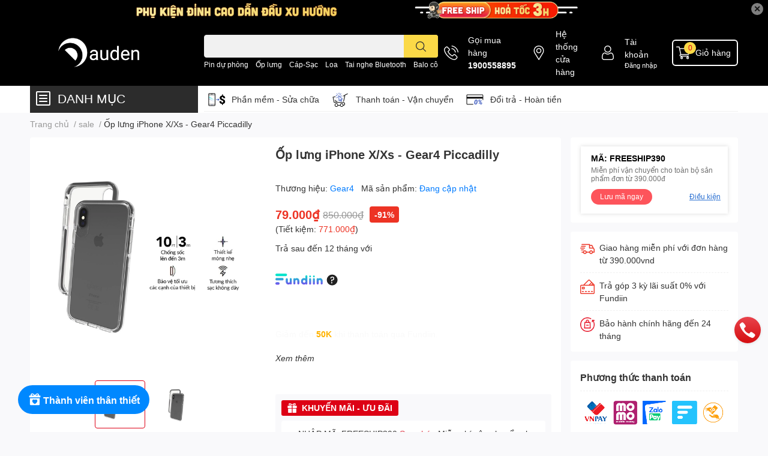

--- FILE ---
content_type: text/html; charset=utf-8
request_url: https://dauden.vn/op-lung-chong-soc-gear4-d3o-piccadilly-chong-soc-3m-cho-iphone-x-xs
body_size: 77473
content:
<!DOCTYPE html>
<html lang="vi">
	<head> 
 <meta name="google-site-verification" content="XoK1mpk9ewQizrx6nO5vpQSzJ_gwRj4WJgR6-ZpVimM" /> 
		<meta name="google-site-verification" content="PpXX6hotSa2fEWKHbguKY4JEOQVJZwTmqBRufP5zWFc" />
		<meta name="google-site-verification" content="rzxCFGlM9tRqAHAPyiGsIVFw9mYuh8Dni5Hc5CThGp8" /> 
		<meta name="google-site-verification" content="i4u4niIxtFmAvFsVBDfbfEqKjosrm4gl5Rgvm1SVfRo" />
		<meta name="google-site-verification" content="_pcjIJIKqxXJWWhJKpJwplA6XYTzqth8wUTEN3NrCCY" />
		<meta name="google-site-verification" content="B2JfyZ3DzCFzcml9-wYI1CANtF6r3dhBcmkq9DZmHYI" />
		<meta charset="UTF-8" />
		<meta name="theme-color" content="" />
		<link rel="canonical" href="https://dauden.vn/op-lung-chong-soc-gear4-d3o-piccadilly-chong-soc-3m-cho-iphone-x-xs"/>
		<meta name='revisit-after' content='2 days' />
		<meta name="robots" content="noodp,index,follow" />
		<meta name="viewport" content="width=device-width, initial-scale=1.0, maximum-scale=1.0"/>

		<meta name="description" content="Ốp lưng chống sốc Gear4 D3O Piccadilly chống sốc 3m cho iPhone X/Xs Gear4 là thương hiệu ốp lưng chống sốc nổi tiếng, chất lượng hàng đầu thế giới đến từ Anh Các dòng ốp lưng của Gear4 sở hữu thiết kế siêu mỏng nhẹ, nhiều kiểu dáng, màu sắc dể dàng lựa chọn, đặc biệt nổi bật với khả năng chống sốc lên tới 6m nhờ sử dụn">
		<title>Ốp lưng iPhone X/Xs - Gear4 Piccadilly		</title>
		<meta name="keywords" content="Ốp lưng iPhone X/Xs - Gear4 Piccadilly, sale, sale, Phụ Kiện Likenew/  Hàng Thanh Lý, GEAR4, TUẦN LỄ ZAGG GIẢM ĐẾN 50%, Ốp lưng Gear 4 X,XS,XR, Bao da - Ốp lưng iPhone, iPhone X | XS | 11 series, Bao da - Ốp lưng, iphone, ốp lưng, kính dán màn hình, zagg, iphone 16 series, Giảm giá Dâu Đen, tuanlezagg_Tuần Lễ Zagg, Dâu Đen, dauden.vn"/>		
		

	<meta property="og:type" content="product">
	<meta property="og:title" content="Ốp lưng iPhone X/Xs - Gear4 Piccadilly">
	
		<meta property="og:image" content="https://bizweb.dktcdn.net/thumb/grande/100/446/885/products/c3e93224f26145f98c75da826123fd.png?v=1726737535930">
		<meta property="og:image:secure_url" content="https://bizweb.dktcdn.net/thumb/grande/100/446/885/products/c3e93224f26145f98c75da826123fd.png?v=1726737535930">
	
		<meta property="og:image" content="https://bizweb.dktcdn.net/thumb/grande/100/446/885/products/110.jpg?v=1744451898420">
		<meta property="og:image:secure_url" content="https://bizweb.dktcdn.net/thumb/grande/100/446/885/products/110.jpg?v=1744451898420">
	
	<meta property="og:price:amount" content="0">
	<meta property="og:price:currency" content="VND">

<meta property="og:description" content="Ốp lưng chống sốc Gear4 D3O Piccadilly chống sốc 3m cho iPhone X/Xs Gear4 là thương hiệu ốp lưng chống sốc nổi tiếng, chất lượng hàng đầu thế giới đến từ Anh Các dòng ốp lưng của Gear4 sở hữu thiết kế siêu mỏng nhẹ, nhiều kiểu dáng, màu sắc dể dàng lựa chọn, đặc biệt nổi bật với khả năng chống sốc lên tới 6m nhờ sử dụn">
<meta property="og:url" content="https://dauden.vn/op-lung-chong-soc-gear4-d3o-piccadilly-chong-soc-3m-cho-iphone-x-xs">
<meta property="og:site_name" content="Dâu Đen">
		<meta name="facebook-domain-verification" content="rmqnccaqlv9zgck6h9yesy9xq3vkw0" />
		<link rel="icon" href="//bizweb.dktcdn.net/100/446/885/themes/851448/assets/favicon.png?1768529780917" type="image/x-icon" />
		<link  rel="dns-prefetch" href="https://fonts.googleapis.com">
<link  rel="dns-prefetch" href="https://fonts.gstatic.com" >
<link  rel="dns-prefetch" href="https://bizweb.dktcdn.net" >
<link rel="dns-prefetch" href="https://dauden.vn">
<!--
<link rel="preload" as='style' type="text/css" href="//bizweb.dktcdn.net/100/446/885/themes/851448/assets/main.css?1768529780917" />
-->

<link rel="preload" as='style'  type="text/css" href="//bizweb.dktcdn.net/100/446/885/themes/851448/assets/index.css?1768529780917">
<link rel="preload" as='style'  type="text/css" href="//bizweb.dktcdn.net/100/446/885/themes/851448/assets/bootstrap-4-3-min.css?1768529780917">
<link rel="preload" as='style'  type="text/css" href="//bizweb.dktcdn.net/100/446/885/themes/851448/assets/responsive.css?1768529780917">
<link rel="preload" as='style'  type="text/css" href="//bizweb.dktcdn.net/100/446/885/themes/851448/assets/product-infor-style.css?1768529780917">
<link rel="preload" as='style'  type="text/css" href="//bizweb.dktcdn.net/100/446/885/themes/851448/assets/quickviews-popup-cart.css?1768529780917">


<link rel="preload" as="image" href="//bizweb.dktcdn.net/thumb/large/100/446/885/products/c3e93224f26145f98c75da826123fd.png?v=1726737535930">


		<!-- Meta Pixel Code -->
		<script>
		!function(f,b,e,v,n,t,s)
		{if(f.fbq)return;n=f.fbq=function(){n.callMethod?
		n.callMethod.apply(n,arguments):n.queue.push(arguments)};
		if(!f._fbq)f._fbq=n;n.push=n;n.loaded=!0;n.version='2.0';
		n.queue=[];t=b.createElement(e);t.async=!0;
		t.src=v;s=b.getElementsByTagName(e)[0];
		s.parentNode.insertBefore(t,s)}(window, document,'script',
		'https://connect.facebook.net/en_US/fbevents.js');
		fbq('init', '1262449952034355');
		fbq('track', 'PageView');
		</script>
		<noscript><img height="1" width="1" style="display:none"
		src="https://www.facebook.com/tr?id=1262449952034355&ev=PageView&noscript=1"
		/></noscript>
		<!-- End Meta Pixel Code -->
		
		<link rel="stylesheet" href="//bizweb.dktcdn.net/100/446/885/themes/851448/assets/bootstrap-4-3-min.css?1768529780917">
		<style>
			:root{
				--text-color: #333333;
				--body-background: #F9F9FB;
				--text-secondary-color: #8F8F8F;
				--primary-color: #dd0115;
				--secondary-color:#fbd947;
				--price-color: #ed3324;
				--header-background: #000000;
				--header-color: #ffffff;
				--subheader-background: #ffffff;
				--subheader-color: #2c2c2c;
				--label-background: #ed3324;
				--label-color: #ffffff;
				--footer-bg:#ffffff;
				--footer-color:#333333;
				--show-loadmore: none!important;				--order-loadmore: -1!important;				--sale-pop-color: #c8c3c3;
				--buynow-bg: #ed3324;
				--buynow-text-color: #ffffff;
				--cta-color: #ed3324;
				--coupon-title-color: #000000;
				--coupon-button-color: #fd545b;
				--col-menu: 1;
				--border-color: #f1f1f1;
				--link-color: #2F80ED;
				--coupon-code-background: #ffd928;
			}
			@font-face {
				font-family: 'Lato';
				font-style: normal;
				font-weight: 300;
				font-display: swap;
				src: url(//bizweb.dktcdn.net/100/446/885/themes/851448/assets/lato-light.woff2?1768529780917) format('woff2');
			}
			@font-face {
				font-family: 'Lato';
				font-style: normal;
				font-weight: 400;
				font-display: swap;
				src: url(//bizweb.dktcdn.net/100/446/885/themes/851448/assets/lato-regular.woff2?1768529780917) format('woff2');
			}
			@font-face {
				font-family: 'Lato';
				font-style: normal;
				font-weight: 700;
				font-display: swap;
				src: url(//bizweb.dktcdn.net/100/446/885/themes/851448/assets/lato-bold.woff2?1768529780917) format('woff2');
			}
		</style>
		<link href="//bizweb.dktcdn.net/100/446/885/themes/851448/assets/main.css?1768529780917" rel="stylesheet"/>

		<link href="//bizweb.dktcdn.net/100/446/885/themes/851448/assets/product-infor-style.css?1768529780917" rel="stylesheet" type="text/css" media="all" />
		<style>
	.swatch-element {
		position: relative;
		margin: 8px 10px 0px 0px;
	}
	.swatch-element.color {
		margin: 8px 15px 0px 0px;
	}
	.swatch-element.color .trang {
		background-color: #fcfcfc;
	}
	.swatch-element.color .xanh-ngoc {
		background-color: #0572ff;
	}
	.swatch-element.color .hong {
		background-color: #f662d6;
	}
	.swatch-element.color .den {
		background-color: #000;
	}
	.swatch-element.color .do {
		background-color: #f20808;
	}
	.swatch-element.color .vang {
		background-color: #fcef05;
	}
	.swatch-element.color .xam {
		background-color: #615a5a;
	}
	.swatch-element.color .xanh-nuoc-bien {
		background-color: #3a40fa;
	}
	.swatch-element.color .xanh-luc {
		background-color: #00b7ff;
	}
	.swatch-element.color .tim {
		background-color: #c500ff;
	}

								.swatch-element.color .white {
		background-color:#ffffff;
	}
	.swatch-element.color .white.image-type {
		background: url(//bizweb.dktcdn.net/100/446/885/themes/851448/assets/color_1.png?1768529780917) no-repeat center center;
		background-size: cover;
	}
									.swatch-element.color .blue {
		background-color:#4577ca;
	}
	.swatch-element.color .blue.image-type {
		background: url(//bizweb.dktcdn.net/100/446/885/themes/851448/assets/color_2.png?1768529780917) no-repeat center center;
		background-size: cover;
	}
									.swatch-element.color .grey {
		background-color:#666666;
	}
	.swatch-element.color .grey.image-type {
		background: url(//bizweb.dktcdn.net/100/446/885/themes/851448/assets/color_3.png?1768529780917) no-repeat center center;
		background-size: cover;
	}
									.swatch-element.color .red {
		background-color:#e80000;
	}
	.swatch-element.color .red.image-type {
		background: url(//bizweb.dktcdn.net/100/446/885/themes/851448/assets/color_4.png?1768529780917) no-repeat center center;
		background-size: cover;
	}
									.swatch-element.color .black {
		background-color:#000000;
	}
	.swatch-element.color .black.image-type {
		background: url(//bizweb.dktcdn.net/100/446/885/themes/851448/assets/color_5.png?1768529780917) no-repeat center center;
		background-size: cover;
	}
									.swatch-element.color .pink {
		background-color:#ff83de;
	}
	.swatch-element.color .pink.image-type {
		background: url(//bizweb.dktcdn.net/100/446/885/themes/851448/assets/color_6.png?1768529780917) no-repeat center center;
		background-size: cover;
	}
									.swatch-element.color .green {
		background-color:#91e1ad;
	}
	.swatch-element.color .green.image-type {
		background: url(//bizweb.dktcdn.net/100/446/885/themes/851448/assets/color_7.png?1768529780917) no-repeat center center;
		background-size: cover;
	}
									.swatch-element.color .silver {
		background-color:#f0f0f0;
	}
	.swatch-element.color .silver.image-type {
		background: url(//bizweb.dktcdn.net/100/446/885/themes/851448/assets/color_8.png?1768529780917) no-repeat center center;
		background-size: cover;
	}
									.swatch-element.color .yellow {
		background-color:#fafa48;
	}
	.swatch-element.color .yellow.image-type {
		background: url(//bizweb.dktcdn.net/100/446/885/themes/851448/assets/color_9.png?1768529780917) no-repeat center center;
		background-size: cover;
	}
									.swatch-element.color .graphite {
		background-color:#656565;
	}
	.swatch-element.color .graphite.image-type {
		background: url(//bizweb.dktcdn.net/100/446/885/themes/851448/assets/color_10.png?1768529780917) no-repeat center center;
		background-size: cover;
	}
									.swatch-element.color .brown {
		background-color:#b97c00;
	}
	.swatch-element.color .brown.image-type {
		background: url(//bizweb.dktcdn.net/100/446/885/themes/851448/assets/color_11.png?1768529780917) no-repeat center center;
		background-size: cover;
	}
									.swatch-element.color .camo {
		background-color:#878787;
	}
	.swatch-element.color .camo.image-type {
		background: url(//bizweb.dktcdn.net/100/446/885/themes/851448/assets/color_12.png?1768529780917) no-repeat center center;
		background-size: cover;
	}
									.swatch-element.color .lilac {
		background-color:#c39df6;
	}
	.swatch-element.color .lilac.image-type {
		background: url(//bizweb.dktcdn.net/100/446/885/themes/851448/assets/color_13.png?1768529780917) no-repeat center center;
		background-size: cover;
	}
									.swatch-element.color .purple {
		background-color:#a911dd;
	}
	.swatch-element.color .purple.image-type {
		background: url(//bizweb.dktcdn.net/100/446/885/themes/851448/assets/color_14.png?1768529780917) no-repeat center center;
		background-size: cover;
	}
									.swatch-element.color .teal {
		background-color:#1c7b24;
	}
	.swatch-element.color .teal.image-type {
		background: url(//bizweb.dktcdn.net/100/446/885/themes/851448/assets/color_15.png?1768529780917) no-repeat center center;
		background-size: cover;
	}
									.swatch-element.color .cactus-grove {
		background-color:#06991d;
	}
	.swatch-element.color .cactus-grove.image-type {
		background: url(//bizweb.dktcdn.net/100/446/885/themes/851448/assets/color_16.png?1768529780917) no-repeat center center;
		background-size: cover;
	}
									.swatch-element.color .sagebrush {
		background-color:#51bdbe;
	}
	.swatch-element.color .sagebrush.image-type {
		background: url(//bizweb.dktcdn.net/100/446/885/themes/851448/assets/color_17.png?1768529780917) no-repeat center center;
		background-size: cover;
	}
									.swatch-element.color .beige {
		background-color:#f9f7bf;
	}
	.swatch-element.color .beige.image-type {
		background: url(//bizweb.dktcdn.net/100/446/885/themes/851448/assets/color_18.png?1768529780917) no-repeat center center;
		background-size: cover;
	}
																
	.swatch-element.color + .tooltip {
		z-index: -1;
		white-space: nowrap;
	}
	.swatch-element.color:hover + .tooltip {
		opacity: 1;
		z-index: 100;
		top: -30px;
		min-width: 30px;
		background: #000;
		color: #fff;
		padding: 4px 6px;
		font-size: 10px;
		border-radius: 4px;
	}
	.swatch-element.color:hover + .tooltip:after {
		content: '';
		position: absolute;
		left: 16px;
		bottom: -3px;
		width: 0;
		height: 0;
		border-style: solid;
		border-width: 3px 2.5px 0 2.5px;
		border-color: #000 transparent transparent transparent;
	}
	.swatch-element label {
		padding: 10px;
		font-size: 14px;
		border-radius: 6px;
		height: 30px !important;
		min-width: auto !important;
		white-space: nowrap;
		display: flex;
		align-items: center;
		justify-content: center;
		border: 1px solid #ccc;
		border-radius: 4px;
	}
	.swatch-element input {
		width: 100%;
		height: 100%;
		opacity: 0;
		position: absolute;
		z-index: 3;
		top: 0;
		left: 0;
		cursor: pointer;
	}
	.swatch .swatch-element input:checked + label {
		border-color: var(--primary-color) !important;
		color: var(--primary-color);
		position: relative;
	}
	.swatch .swatch-element input:checked + label:after {
		content: none;
		background: url("[data-uri]");
		background-repeat: no-repeat;
		background-size: contain;
		position: absolute;
		top: 0px;
		right: 0;
		width: 6px;
		height: 6px;
	}
	.swatch .swatch-element input:checked + label:before {
		content: none;
		padding: 4px;
		font-size: 10px;
		line-height: 1;
		position: absolute;
		top: -15px;
		right: -13px;
		background: var(--primary-color);
		width: 26px;
		height: 24px;
		transform: rotate(45deg);
	}
	.swatch .color label {
		width: 24px;
		min-width: unset !important;
		height: 24px !important;
		line-height: 24px !important;
		border-radius: 6px !important;
	}
	.swatch .color label:before {
		content: none;
	}
	.swatch {
		display: flex;
		align-items: center;
		flex-wrap: wrap;
		padding: 0 0 10px;
	}
	.swatch .header {
		font-weight: bold;
		padding-right: 20px;
		min-width: 115px;
		color: #333;
	}
	.swatch .color label {
		position: relative;
		z-index: 2;
		border-radius: 100% !important;
	}
	.swatch .color span {
		content: '';
		position: absolute;
		width: 30px;
		height: 30px;
		border-radius: 100%;
		background: #fff;
		top: 50%;
		left: 50%;
		z-index: 0;
		transform: translate(-50%, -50%);
	}
	.swatch .color input:checked + label {
		border-color: #eee !important;
	}
	.swatch .color input:checked ~ span {
		opacity: 1;
		border: 2px solid var(--primary-color);
	}
	.quick-view-product .swatch {
		padding: var(--block-spacing) 0;
	}
	.item_product_main .swatch-element.color {
		margin-right: 5px;
		margin-top: 5px;
	}
	.item_product_main .swatch .color label {
		width: 26px;
		height: 26px!important;
		line-height: 26px!important;
		padding: 0;
	}
</style>		<link href="//bizweb.dktcdn.net/100/446/885/themes/851448/assets/quickviews-popup-cart.css?1768529780917" rel="stylesheet" type="text/css" media="all" />
						
		
		<link href="//bizweb.dktcdn.net/100/446/885/themes/851448/assets/product-style.css?1768529780917" rel="stylesheet" type="text/css" media="all" />
		
		
		
		<link rel="preload" as="script" href="//bizweb.dktcdn.net/100/446/885/themes/851448/assets/jquery.js?1768529780917" />
		<script src="//bizweb.dktcdn.net/100/446/885/themes/851448/assets/jquery.js?1768529780917" type="text/javascript"></script>
				<link rel="preload" as="script" href="//bizweb.dktcdn.net/100/446/885/themes/851448/assets/slick-min.js?1768529780917" />
		<script src="//bizweb.dktcdn.net/100/446/885/themes/851448/assets/slick-min.js?1768529780917" type="text/javascript"></script>
				<link href="//bizweb.dktcdn.net/100/446/885/themes/851448/assets/responsive.css?1768529780917" rel="stylesheet" type="text/css" media="all" />
		<script>
	var Bizweb = Bizweb || {};
	Bizweb.store = 'dtr-distribution.mysapo.net';
	Bizweb.id = 446885;
	Bizweb.theme = {"id":851448,"name":"EGA Techstore","role":"main"};
	Bizweb.template = 'product';
	if(!Bizweb.fbEventId)  Bizweb.fbEventId = 'xxxxxxxx-xxxx-4xxx-yxxx-xxxxxxxxxxxx'.replace(/[xy]/g, function (c) {
	var r = Math.random() * 16 | 0, v = c == 'x' ? r : (r & 0x3 | 0x8);
				return v.toString(16);
			});		
</script>
<script>
	(function () {
		function asyncLoad() {
			var urls = ["https://buyx-gety.sapoapps.vn/assets/script.v2.js?store=dtr-distribution.mysapo.net","https://quantitybreak.bizweb.vn/script.js?store=dtr-distribution.mysapo.net","https://popup.sapoapps.vn/api/genscript/script?store=dtr-distribution.mysapo.net","//newproductreviews.sapoapps.vn/assets/js/productreviews.min.js?store=dtr-distribution.mysapo.net","https://social-contact.sapoapps.vn/api/genscript/script_fb_init?store=dtr-distribution.mysapo.net","https://availablenotice.sapoapps.vn/scripts/ab_availablenotice_scripttag.min.js?store=dtr-distribution.mysapo.net","https://sp.zalo.me/embed/bizweb/script?oaId=1266816450412428980&welcomeMessage=Rất vui khi được hỗ trợ bạn!&autoPopup=0&store=dtr-distribution.mysapo.net","https://google-shopping-v2.sapoapps.vn/api/conversion-tracker/global-tag/2091?store=dtr-distribution.mysapo.net","https://google-shopping-v2.sapoapps.vn/api/conversion-tracker/event-tag/2091?store=dtr-distribution.mysapo.net","https://combo.sapoapps.vn/assets/script.js?store=dtr-distribution.mysapo.net","https://forms.sapoapps.vn/libs/js/surveyform.min.js?store=dtr-distribution.mysapo.net","https://productsrecommend.sapoapps.vn/assets/js/script.js?store=dtr-distribution.mysapo.net"];
			for (var i = 0; i < urls.length; i++) {
				var s = document.createElement('script');
				s.type = 'text/javascript';
				s.async = true;
				s.src = urls[i];
				var x = document.getElementsByTagName('script')[0];
				x.parentNode.insertBefore(s, x);
			}
		};
		window.attachEvent ? window.attachEvent('onload', asyncLoad) : window.addEventListener('load', asyncLoad, false);
	})();
</script>


<script>
	window.BizwebAnalytics = window.BizwebAnalytics || {};
	window.BizwebAnalytics.meta = window.BizwebAnalytics.meta || {};
	window.BizwebAnalytics.meta.currency = 'VND';
	window.BizwebAnalytics.tracking_url = '/s';

	var meta = {};
	
	meta.product = {"id": 24513889, "vendor": "Gear4", "name": "Ốp lưng iPhone X/Xs - Gear4 Piccadilly",
	"type": "Cases", "price": 0 };
	
	
	for (var attr in meta) {
	window.BizwebAnalytics.meta[attr] = meta[attr];
	}
</script>

	
		<script src="/dist/js/stats.min.js?v=96f2ff2"></script>
	



<!-- Global site tag (gtag.js) - Google Analytics -->
<script async src="https://www.googletagmanager.com/gtag/js?id=UA-164742805-1"></script>
<script>
  window.dataLayer = window.dataLayer || [];
  function gtag(){dataLayer.push(arguments);}
  gtag('js', new Date());

  gtag('config', 'UA-164742805-1');
</script>
<script>

	window.enabled_enhanced_ecommerce = true;

</script>

<script>

	try {
		
				gtag('event', 'view_item', {
					event_category: 'engagement',
					event_label: "Ốp lưng iPhone X/Xs - Gear4 Piccadilly",
					items: [
						{
							id: 24513889,
							name: "Ốp lưng iPhone X/Xs - Gear4 Piccadilly",
							brand: "Gear4",
							category: "Cases",
							variant: null,
							price: '0'
						}
					]
				});
		
	} catch(e) { console.error('UA script error', e);}
	

</script>






<script>
	var eventsListenerScript = document.createElement('script');
	eventsListenerScript.async = true;
	
	eventsListenerScript.src = "/dist/js/store_events_listener.min.js?v=1b795e9";
	
	document.getElementsByTagName('head')[0].appendChild(eventsListenerScript);
</script>


<!-- Google One Tap -->
<script type="text/javascript">
	(function () {
		var iframe;
		if(window.innerWidth <= 800){
			setTimeout(init, 10000);
		} else {
			document.addEventListener('DOMContentLoaded', init);
		}
		function init() {
			if (document.cookie.indexOf('one-click-social-login-google-one-tap-shown') >= 0) {
                return;
            }
			iframe = document.createElement('iframe');
			iframe.id = "iframe-google-one-tap";
			iframe.src = 'https://store.mysapo.net/account/GoogleOneTap';
			iframe.setAttribute('allowtransparency', 'true');
			iframe.setAttribute('allow', 'identity-credentials-get');
			iframe.frameBorder = 0;
			iframe.height = '385px';
			window.addEventListener('message', handlePostMessage, false);
			document.body.appendChild(iframe); 
		}
		function handlePostMessage(e) {
			var eventName = e.data[0];
			var data = e.data[1];
			switch (eventName) {
				case 'setHeight':
					iframe.height = data;
					break;
				case 'setTop':
					if ((window.innerWidth <= 800)) {
						iframe.style = "z-index: 9999999; position: fixed; bottom: 0px; right: 0px;";
						iframe.width = '100%';
					}
					else {
						iframe.style = "z-index: 9999999; position: fixed; top: 0px; right: 0px;";
						iframe.width = '391px';
					}
					break;
				case 'setRedirect':
					location.href = data.url + '&ReturnUrl=' + location.href;
					break;
				case 'markClosedOneTap':
					var date = new Date();
					date.setTime(date.getTime() + (1*24*60*60*1000));
					document.cookie = "one-click-social-login-google-one-tap-shown=1; expires=" + date.toUTCString() + "; path=/";
					break;
			}
		}
	}())
</script>
<!-- End Google One Tap -->





		

		
<script type="application/ld+json">
        {
        "@context": "http://schema.org",
        "@type": "BreadcrumbList",
        "itemListElement": 
        [
            {
                "@type": "ListItem",
                "position": 1,
                "item": 
                {
                  "@id": "https://dauden.vn",
                  "name": "Trang chủ"
                }
            },
      
            {
                "@type": "ListItem",
                "position": 2,
                "item": 
                {
                  "@id": "https://dauden.vn/op-lung-chong-soc-gear4-d3o-piccadilly-chong-soc-3m-cho-iphone-x-xs",
                  "name": "Ốp lưng iPhone X/Xs - Gear4 Piccadilly"
                }
            }
      
        
      
      
      
      
    
        ]
        }
</script>
		<!--
Theme Information
--------------------------------------
Theme ID: EGA TechStore
Version: v1.1.1_20220119
Company: EGANY
changelog: //bizweb.dktcdn.net/100/446/885/themes/851448/assets/ega-changelog.js?1768529780917
---------------------------------------
-->

		<script>var ProductReviewsAppUtil=ProductReviewsAppUtil || {};ProductReviewsAppUtil.store={name: 'Dâu Đen'};</script>
				<link href="//bizweb.dktcdn.net/100/446/885/themes/851448/assets/appcombo.css?1768529780917" rel="stylesheet" type="text/css" media="all" />
		<link href="//bizweb.dktcdn.net/100/446/885/themes/851448/assets/buyxgety.css?1768529780917" rel="stylesheet" type="text/css" media="all" />
		<link href="//bizweb.dktcdn.net/100/446/885/themes/851448/assets/appbulk-available-notice.css?1768529780917" rel="stylesheet" type="text/css" media="all" />
		<!-- Google Tag Manager --> <script>(function(w,d,s,l,i){w[l]=w[l]||[];w[l].push({'gtm.start': new Date().getTime(),event:'gtm.js'});var f=d.getElementsByTagName(s)[0], j=d.createElement(s),dl=l!='dataLayer'?'&l='+l:'';j.async=true;j.src= 'https://www.googletagmanager.com/gtm.js?id='+i+dl;f.parentNode.insertBefore(j,f); })(window,document,'script','dataLayer','GTM-W632ZBP');</script> <!-- End Google Tag Manager -->
	<link href="//bizweb.dktcdn.net/100/446/885/themes/851448/assets/appbulk-selling-products.css?1768529780917" rel="stylesheet" type="text/css" media="all" />
</head>
	<body id="template-product">
		<div class="opacity_menu"></div>
		<div class="top-banner position-relative" style="background: #000000">
	<div class="container text-center px-0" >
				<a class="position-relative  d-sm-none d-block" 
		   style="max-height: 78px;height:  calc( 78 * 100vw /828  )"
		   href="/collections/all" 
		   title="Khuyến mãi">
			<img class='img-fluid position-absolute ' src="//bizweb.dktcdn.net/100/446/885/themes/851448/assets/top_banner_mb.jpg?1768529780917" 
				 style="left:0"
				 alt="Khuyến mãi"
				 width="828 "
				 height="78"
				 loading="lazy"
				 >
		</a>
				<a class="position-relative d-sm-block d-none " 
		   style="max-height: 96px;height:  calc(96 * 100vw /3830)"
		   href="/collections/all" 
		   title="Khuyến mãi">
			<picture>
				<source media="(max-width: 480px)" srcset="//bizweb.dktcdn.net/thumb/large/100/446/885/themes/851448/assets/top_banner.jpg?1768529780917">
				<img class='img-fluid position-absolute' src="//bizweb.dktcdn.net/100/446/885/themes/851448/assets/top_banner.jpg?1768529780917" 
					 style="left:0"
					 alt="Khuyến mãi"
					 width="3830"
					 height="96"
					 loading="lazy"
					 >
			</picture>
		</a>
		<button type="button" class="close " 
				aria-label="Close" style="z-index: 9;">✕</button>
	</div>
</div>
<script>
	$(document).ready(() => {
		$('.top-banner .close').click(()=>{
			$('.top-banner').slideToggle()
			sessionStorage.setItem("top-banner",true)
		})
	})

</script>
<header class="header header_menu">
	<div class="mid-header wid_100 d-flex align-items-center">
		<div class="container ">
			<div class="row align-items-center">
				<div class="col-3 header-right d-lg-none d-block">
					<div class="toggle-nav btn menu-bar mr-4 ml-0 p-0  d-lg-none d-flex text-white">
						<span class="bar"></span>
						<span class="bar"></span>
						<span class="bar"></span>
					</div>
				</div>
				<div class="col-6 col-lg-2 col-xl-3 header-left">
					
					<a href="/" class="logo-wrapper " title='Dâu Đen'>
						<img loading="lazy" class="img-fluid"
							 src="//bizweb.dktcdn.net/100/446/885/themes/851448/assets/logo.png?1768529780917" 
							 alt="logo Dâu Đen"
							 width="182"
							 height="56"
							 >
					</a>
					

				</div>
				<div class="col-lg-4 col-12 header-center pl-lg-0" id="search-header">
					<form action="/search" method="get" class="input-group search-bar custom-input-group " role="search">
	<input type="text" name="query" value="" autocomplete="off" 
		   class="input-group-field auto-search form-control " required="" 
		   data-placeholder="Bạn cần tìm gì..;
Nhập tên sản phẩm..">
	<input type="hidden" name="type" value="product">
	<span class="input-group-btn btn-action">
		<button type="submit"  aria-label="search" class="btn text-white icon-fallback-text h-100">
			<svg class="icon">
	<use xlink:href="#icon-search" />
</svg>		</button>
	</span>

</form>
	
<div class="search-overlay">
	
</div>

					
										
										<div class="search-dropdow">
						<ul class="search__list pl-0 d-flex list-unstyled mb-0 flex-wrap">
							<li class="mr-2" >
								<a id="filter-search-pin-du-phong" href="/search?type=product&query=(Pin+d%E1%BB%B1+ph%C3%B2ng)">Pin dự phòng</a>
							</li>	
							<li class="mr-2" >
								<a id="filter-search-op-lung" href="/search?type=product&query=(+%E1%BB%90p+l%C6%B0ng)"> Ốp lưng</a>
							</li>	
							<li class="mr-2" >
								<a id="filter-search-cap-sac" href="/search?type=product&query=(+C%C3%A1p-S%E1%BA%A1c)"> Cáp-Sạc</a>
							</li>	
							<li class="mr-2" >
								<a id="filter-search-loa" href="/search?type=product&query=(+Loa)"> Loa</a>
							</li>	
							<li class="mr-2" >
								<a id="filter-search-tai-nghe-bluetooth" href="/search?type=product&query=(+Tai+nghe+Bluetooth)"> Tai nghe Bluetooth</a>
							</li>	
							<li class="mr-2" >
								<a id="filter-search-balo-cong-nghe" href="/search?type=product&query=(+Balo+c%C3%B4ng+ngh%E1%BB%87)"> Balo công nghệ</a>
							</li>	
							<li class="mr-2" >
								<a id="filter-search-tui-deo-cong-nghe" href="/search?type=product&query=(+T%C3%BAi+%C4%91eo+c%C3%B4ng+ngh%E1%BB%87)"> Túi đeo công nghệ</a>
							</li>	
						</ul>
					</div>
														</div>
				<div class="col-3 col-lg-6 col-xl-5 pl-0">
					<ul class="header-right mb-0 list-unstyled d-flex align-items-center">
	<li class='media d-lg-flex d-none hotline'>
		<img loading="lazy"
			 src="//bizweb.dktcdn.net/100/446/885/themes/851448/assets/phone-icon.png?1768529780917" 
			 width="24" height="24" class="mr-3 align-self-center" 
			 alt="phone-icon"/>

		<div class="media-body d-md-flex flex-column d-none ">
			<span>Gọi mua hàng</span>
			<a class="font-weight-bold d-block" href="tel:1900558895" title="1900558895">
				1900558895
			</a>
		</div>
	</li>
	<li class='ml-md-3 media d-lg-flex d-none hotline'>
		<img loading="lazy"
			 src="//bizweb.dktcdn.net/100/446/885/themes/851448/assets/address-icon.png?1768529780917" 
			 width="24" height="24" class="mr-3 align-self-center" 
			 alt="phone-icon"/>

		<div class="media-body d-md-flex flex-column d-none ">
			<a href="https://dauden.vn/he-thong-cua-hang" 
			   title="Hệ thống cửa hàng">
				Hệ thống <br/> cửa hàng
			</a>
		</div>
	</li>
	<li class='ml-4 mr-4 mr-md-0 ml-md-3 media d-lg-flex d-none'>
		<img loading="lazy" src="//bizweb.dktcdn.net/100/446/885/themes/851448/assets/account-icon.png?1768529780917"  
			 width="24" height="24" alt="account_icon"
			 class="  mr-3 align-self-center" />
		<div class="media-body d-md-flex flex-column d-none ">
						<a rel="nofollow" href="/account/login"  class="d-block" title="Tài khoản" >
				Tài khoản
			</a>
			<small>
				<a href="/account/login" title="Đăng nhập" class="font-weight: light">
					Đăng nhập
				</a>
			</small>
			
		</div>
	</li>
	<li class="cartgroup ml-3">
		<div class="mini-cart text-xs-center">
			<a class="img_hover_cart" href="/cart" title="Giỏ hàng" >  
				<img loading="lazy" 
					 src="//bizweb.dktcdn.net/100/446/885/themes/851448/assets/cart-icon.png?1768529780917" 
					 width="24" height="24"
					 alt="cart_icon"
					 />

				<span class='ml-2 d-xl-block d-none'>Giỏ hàng</span>
				<span class="count_item count_item_pr">0</span>
			</a>
			<div class="top-cart-content card ">
				<ul id="cart-sidebar" class="mini-products-list count_li list-unstyled">
					<li class="list-item">
						<ul></ul>
					</li>
					<li class="action">

					</li>
				</ul>
			</div>
		</div>
	</li>
</ul>
				</div>
			</div>
		</div>
	</div>

</header>

<!-- subheader == mobile nav -->
<div class="subheader ">
	<div class="container ">
		<div class="toogle-nav-wrapper" >
			<div class="icon-bar btn menu-bar mr-2 p-0 d-inline-flex">
				<span class="bar"></span>
				<span class="bar"></span>
				<span class="bar"></span>
			</div>
			<span style="font-size:21px; margin-top:-4px; display:inline-block;">DANH MỤC</span>

			<div class="navigation-wrapper ">
				
				<nav class="h-100">
	<ul  class="navigation list-group list-group-flush scroll">
				
		
		
						<li class="menu-item list-group-item">
			<a href="/hot-sale" class="menu-item__link" title="KHUYẾN MÃI HOT 🔥">
								<img loading="lazy"
					 width='24'
					 height='24'
					 src="[data-uri]"
					 alt="KHUYẾN MÃI HOT 🔥" />
								<span>KHUYẾN MÃI HOT 🔥</span>
				
				<i class='float-right' data-toggle-submenu>
					

<svg class="icon" >
	<use xlink:href="#icon-arrow" />
</svg>
				</i>
			</a>			
				
						<div class="submenu scroll">
								<ul class="submenu__list">
					

					
					<li class="submenu__item submenu__item--main">
						<a class="link" href="/hot-sale" title="HOT SALE">HOT SALE</a>
					</li>
					
					

					
					<li class="submenu__item submenu__item--main">
						<a class="link" href="/combo-tiet-kiem" title="MUA 1 TẶNG 1">MUA 1 TẶNG 1</a>
					</li>
					
					

					
					<li class="submenu__item submenu__item--main">
						<a class="link" href="/san-pham-moi-giam-10" title="SẢN PHẨM MỚI">SẢN PHẨM MỚI</a>
					</li>
					
					

					
					<li class="submenu__item submenu__item--main">
						<a class="link" href="/deal-dong-gia" title="DEAL ĐỒNG GIÁ">DEAL ĐỒNG GIÁ</a>
					</li>
					
					
				</ul>
			</div>
					</li>
		
		
		
						<li class="menu-item list-group-item">
			<a href="/lifestyle-thiet-bi-thong-minh" class="menu-item__link" title="Lifestyle - Thiết bị thông minh">
								<img loading="lazy"
					 width='24'
					 height='24'
					 src="[data-uri]"
					 alt="Lifestyle - Thiết bị thông minh" />
								<span>Lifestyle - Thiết bị thông minh</span>
				
				<i class='float-right' data-toggle-submenu>
					

<svg class="icon" >
	<use xlink:href="#icon-arrow" />
</svg>
				</i>
			</a>			
				
						<div class="submenu scroll">
								<ul class="submenu__list">
					

					
					<li class="submenu__item submenu__item--main">
						<a class="link" href="/tam-led-decor-trang-tri" title="Phụ kiện decor">Phụ kiện decor</a>
					</li>
					
					

					
					<li class="submenu__col">
						<span class="submenu__item submenu__item--main">
							<a class="link" href="/cong-nghe-deo" title="Công nghệ đeo">Công nghệ đeo</a>
						</span>
						
						<span class="submenu__item submenu__item">
							<a class="link" href="/day-deo-snapring-zagg" title="Dây đeo">Dây đeo</a>
						</span>
						
						<span class="submenu__item submenu__item">
							<a class="link" href="/nhan-thong-minh" title="Nhẫn thông minh">Nhẫn thông minh</a>
						</span>
						
					</li>
					
					

					
					<li class="submenu__item submenu__item--main">
						<a class="link" href="/thiet-bi-am-thanh" title="Thiết bị âm thanh">Thiết bị âm thanh</a>
					</li>
					
					

					
					<li class="submenu__item submenu__item--main">
						<a class="link" href="/tay-cam-choi-game" title="Tay cầm chơi game">Tay cầm chơi game</a>
					</li>
					
					
				</ul>
			</div>
					</li>
		
		
		
						<li class="menu-item list-group-item">
			<a href="/op-lung-mieng-dan-man-hinh" class="menu-item__link" title="Bao da - Ốp lưng & Dán bảo vệ">
								<img loading="lazy"
					 width='24'
					 height='24'
					 src="[data-uri]"
					 alt="Bao da - Ốp lưng & Dán bảo vệ" />
								<span>Bao da - Ốp lưng & Dán bảo vệ</span>
				
				<i class='float-right' data-toggle-submenu>
					

<svg class="icon" >
	<use xlink:href="#icon-arrow" />
</svg>
				</i>
			</a>			
				
						<div class="submenu scroll">
								<ul class="submenu__list">
					

					
					<li class="submenu__col">
						<span class="submenu__item submenu__item--main">
							<a class="link" href="/op-lung-mieng-dan-man-hinh" title="Bao da - Ốp lưng">Bao da - Ốp lưng</a>
						</span>
						
						<span class="submenu__item submenu__item">
							<a class="link" href="/bao-da-op-lung-iphone" title="Apple - iPhone">Apple - iPhone</a>
						</span>
						
						<span class="submenu__item submenu__item">
							<a class="link" href="/bao-da-op-lung-ipad-airpods" title="Apple - iPad">Apple - iPad</a>
						</span>
						
						<span class="submenu__item submenu__item">
							<a class="link" href="/apple-macbook" title="Apple - Macbook">Apple - Macbook</a>
						</span>
						
						<span class="submenu__item submenu__item">
							<a class="link" href="/bao-da-op-lung-samsung" title="Samsung">Samsung</a>
						</span>
						
						<span class="submenu__item submenu__item">
							<a class="link" href="/apple-airpods" title="Apple - Airpods">Apple - Airpods</a>
						</span>
						
						<span class="submenu__item submenu__item">
							<a class="link" href="/bao-da-op-lung-blackberry" title="BlackBerry">BlackBerry</a>
						</span>
						
						<span class="submenu__item submenu__item">
							<a class="link" href="/iphone-16-series" title="iphone 16 Series">iphone 16 Series</a>
						</span>
						
						<span class="submenu__item submenu__item">
							<a class="link" href="/op-lung-iphone-17-series" title="iPhone 17 series">iPhone 17 series</a>
						</span>
						
						<span class="submenu__item submenu__item">
							<a class="link" href="/iphone-15-series" title="iPhone 15 Series">iPhone 15 Series</a>
						</span>
						
						<span class="submenu__item submenu__item">
							<a class="link" href="/iphone-14-series" title="iPhone 14 Series">iPhone 14 Series</a>
						</span>
						
						<span class="submenu__item submenu__item">
							<a class="link" href="/iphone-13-series-1" title="iPhone 13 Series">iPhone 13 Series</a>
						</span>
						
					</li>
					
					

					
					<li class="submenu__col">
						<span class="submenu__item submenu__item--main">
							<a class="link" href="/dan-man-hinh" title="Dán bảo vệ">Dán bảo vệ</a>
						</span>
						
						<span class="submenu__item submenu__item">
							<a class="link" href="/dan-man-hinh-1" title="Apple - iPhone">Apple - iPhone</a>
						</span>
						
						<span class="submenu__item submenu__item">
							<a class="link" href="/dan-bao-ve-ipad" title="Apple - iPad">Apple - iPad</a>
						</span>
						
						<span class="submenu__item submenu__item">
							<a class="link" href="/dan-bao-ve-macbook" title="Apple - Macbook">Apple - Macbook</a>
						</span>
						
						<span class="submenu__item submenu__item">
							<a class="link" href="/dmh-samsung" title="SamSung">SamSung</a>
						</span>
						
						<span class="submenu__item submenu__item">
							<a class="link" href="/dan-lung" title="Apple - Airpods">Apple - Airpods</a>
						</span>
						
						<span class="submenu__item submenu__item">
							<a class="link" href="/dmh-blackberry" title="BlackBerry">BlackBerry</a>
						</span>
						
						<span class="submenu__item submenu__item">
							<a class="link" href="/dmh-dien-thoai-khac" title="Khác">Khác</a>
						</span>
						
					</li>
					
					
				</ul>
			</div>
					</li>
		
		
		
						<li class="menu-item list-group-item">
			<a href="/cap-sac" class="menu-item__link" title="Cáp sạc">
								<img loading="lazy"
					 width='24'
					 height='24'
					 src="[data-uri]"
					 alt="Cáp sạc" />
								<span>Cáp sạc</span>
				
				<i class='float-right' data-toggle-submenu>
					

<svg class="icon" >
	<use xlink:href="#icon-arrow" />
</svg>
				</i>
			</a>			
				
						<div class="submenu scroll">
								<ul class="submenu__list">
					

					
					<li class="submenu__col">
						<span class="submenu__item submenu__item--main">
							<a class="link" href="/day-cap" title="Cáp">Cáp</a>
						</span>
						
						<span class="submenu__item submenu__item">
							<a class="link" href="/dau-ra-lightning-apple" title="Đầu ra Lightning - Apple">Đầu ra Lightning - Apple</a>
						</span>
						
						<span class="submenu__item submenu__item">
							<a class="link" href="/cac-chuan-usb" title="Đầu ra USB-C">Đầu ra USB-C</a>
						</span>
						
						<span class="submenu__item submenu__item">
							<a class="link" href="/cap-da-cong" title="Cáp đa cổng">Cáp đa cổng</a>
						</span>
						
					</li>
					
					

					
					<li class="submenu__col">
						<span class="submenu__item submenu__item--main">
							<a class="link" href="/cu-sac" title="Sạc">Sạc</a>
						</span>
						
						<span class="submenu__item submenu__item">
							<a class="link" href="/sac-ket-noi-day" title="Sạc kết nối dây">Sạc kết nối dây</a>
						</span>
						
						<span class="submenu__item submenu__item">
							<a class="link" href="/sac-khong-day" title="Sạc không dây">Sạc không dây</a>
						</span>
						
						<span class="submenu__item submenu__item">
							<a class="link" href="/sac-da-nang" title="Sạc đa năng">Sạc đa năng</a>
						</span>
						
					</li>
					
					

					
					<li class="submenu__col">
						<span class="submenu__item submenu__item--main">
							<a class="link" href="/combo-sac" title="Khác">Khác</a>
						</span>
						
						<span class="submenu__item submenu__item">
							<a class="link" href="/o-dien" title="Ổ điện">Ổ điện</a>
						</span>
						
					</li>
					
					

					
					<li class="submenu__item submenu__item--main">
						<a class="link" href="/cu-sac-1" title="Củ sạc">Củ sạc</a>
					</li>
					
					
				</ul>
			</div>
					</li>
		
		
		
						<li class="menu-item list-group-item">
			<a href="/sac-du-phong" class="menu-item__link" title="Pin - Sạc dự phòng">
								<img loading="lazy"
					 width='24'
					 height='24'
					 src="[data-uri]"
					 alt="Pin - Sạc dự phòng" />
								<span>Pin - Sạc dự phòng</span>
				
				<i class='float-right' data-toggle-submenu>
					

<svg class="icon" >
	<use xlink:href="#icon-arrow" />
</svg>
				</i>
			</a>			
				
						<div class="submenu scroll">
								<ul class="submenu__list">
					

					
					<li class="submenu__col">
						<span class="submenu__item submenu__item--main">
							<a class="link" href="/pin-du-phong" title="Pin dự phòng">Pin dự phòng</a>
						</span>
						
						<span class="submenu__item submenu__item">
							<a class="link" href="/dung-luong-10000mah-2" title="Dung lượng <10000mAh">Dung lượng <10000mAh</a>
						</span>
						
						<span class="submenu__item submenu__item">
							<a class="link" href="/dung-luong-100000mah" title="Dung lượng >10000mAh">Dung lượng >10000mAh</a>
						</span>
						
						<span class="submenu__item submenu__item">
							<a class="link" href="/dung-luong-20-000-mah" title="Dung lượng 20,000 mAh">Dung lượng 20,000 mAh</a>
						</span>
						
						<span class="submenu__item submenu__item">
							<a class="link" href="/dung-luong-30-000mah" title="Dung lượng 30,000mAh">Dung lượng 30,000mAh</a>
						</span>
						
					</li>
					
					

					
					<li class="submenu__col">
						<span class="submenu__item submenu__item--main">
							<a class="link" href="/pin-tieu" title="Pin tiểu">Pin tiểu</a>
						</span>
						
						<span class="submenu__item submenu__item">
							<a class="link" href="/dung-1-lan" title="Dùng 1 lần">Dùng 1 lần</a>
						</span>
						
						<span class="submenu__item submenu__item">
							<a class="link" href="/pin-sac-may-sac" title="Pin sạc - Máy sạc">Pin sạc - Máy sạc</a>
						</span>
						
					</li>
					
					

					
					<li class="submenu__item submenu__item--main">
						<a class="link" href="/tram-sac-di-dong" title="Trạm sạc di động">Trạm sạc di động</a>
					</li>
					
					
				</ul>
			</div>
					</li>
		
		
		
						<li class="menu-item list-group-item">
			<a href="/am-thanh" class="menu-item__link" title="Loa - Tai nghe">
								<img loading="lazy"
					 width='24'
					 height='24'
					 src="[data-uri]"
					 alt="Loa - Tai nghe" />
								<span>Loa - Tai nghe</span>
				
				<i class='float-right' data-toggle-submenu>
					

<svg class="icon" >
	<use xlink:href="#icon-arrow" />
</svg>
				</i>
			</a>			
				
						<div class="submenu scroll">
								<ul class="submenu__list">
					

					
					<li class="submenu__col">
						<span class="submenu__item submenu__item--main">
							<a class="link" href="/loa" title="Loa">Loa</a>
						</span>
						
						<span class="submenu__item submenu__item">
							<a class="link" href="/loa-active" title="Loa bluetooth">Loa bluetooth</a>
						</span>
						
						<span class="submenu__item submenu__item">
							<a class="link" href="/loa-smart-man-hinh-pixel" title="Loa Smart Pixel Art">Loa Smart Pixel Art</a>
						</span>
						
					</li>
					
					

					
					<li class="submenu__col">
						<span class="submenu__item submenu__item--main">
							<a class="link" href="/tai-nghe" title="Tai nghe">Tai nghe</a>
						</span>
						
						<span class="submenu__item submenu__item">
							<a class="link" href="/tai-nghe-bluetooth" title="Tai nghe bluetooth">Tai nghe bluetooth</a>
						</span>
						
						<span class="submenu__item submenu__item">
							<a class="link" href="/tai-nghe-day" title="Tai nghe dây">Tai nghe dây</a>
						</span>
						
					</li>
					
					

					
					<li class="submenu__item submenu__item--main">
						<a class="link" href="/micro" title="Micro">Micro</a>
					</li>
					
					
				</ul>
			</div>
					</li>
		
		
		
						<li class="menu-item list-group-item">
			<a href="/ba-lo-tui-deo-cheo-1" class="menu-item__link" title="Balo - Túi đeo">
								<img loading="lazy"
					 width='24'
					 height='24'
					 src="[data-uri]"
					 alt="Balo - Túi đeo" />
								<span>Balo - Túi đeo</span>
				
			</a>			
				
					</li>
		
		
		
						<li class="menu-item list-group-item">
			<a href="/phu-kien-di-kem-thiet-bi" class="menu-item__link" title="Phụ kiện đi kèm thiết bị">
								<img loading="lazy"
					 width='24'
					 height='24'
					 src="[data-uri]"
					 alt="Phụ kiện đi kèm thiết bị" />
								<span>Phụ kiện đi kèm thiết bị</span>
				
				<i class='float-right' data-toggle-submenu>
					

<svg class="icon" >
	<use xlink:href="#icon-arrow" />
</svg>
				</i>
			</a>			
				
						<div class="submenu scroll">
								<ul class="submenu__list">
					

					
					<li class="submenu__col">
						<span class="submenu__item submenu__item--main">
							<a class="link" href="/phu-kien-dien-thoai" title="Phụ kiện điện thoại">Phụ kiện điện thoại</a>
						</span>
						
						<span class="submenu__item submenu__item">
							<a class="link" href="/snapring-zagg" title="Snapring">Snapring</a>
						</span>
						
						<span class="submenu__item submenu__item">
							<a class="link" href="/kinh-camera-zagg" title="Kính camera">Kính camera</a>
						</span>
						
						<span class="submenu__item submenu__item">
							<a class="link" href="/vi-magsafe" title="Ví Magsafe">Ví Magsafe</a>
						</span>
						
						<span class="submenu__item submenu__item">
							<a class="link" href="/tay-cam-choi-game" title="Tay cầm chơi game">Tay cầm chơi game</a>
						</span>
						
					</li>
					
					

					
					<li class="submenu__col">
						<span class="submenu__item submenu__item--main">
							<a class="link" href="/phu-kien-laptop-tablet" title="Phụ kiện Laptop & Tablet">Phụ kiện Laptop & Tablet</a>
						</span>
						
						<span class="submenu__item submenu__item">
							<a class="link" href="/ban-phim-zagg" title="Bàn phím">Bàn phím</a>
						</span>
						
						<span class="submenu__item submenu__item">
							<a class="link" href="/chuot-may-tinh" title="Chuột máy tính">Chuột máy tính</a>
						</span>
						
						<span class="submenu__item submenu__item">
							<a class="link" href="/but-cam-ung" title="Bút cảm ứng">Bút cảm ứng</a>
						</span>
						
					</li>
					
					

					
					<li class="submenu__item submenu__item--main">
						<a class="link" href="/the-nho-hub-chuyen-doi" title="Hub - Thiết bị lưu trữ">Hub - Thiết bị lưu trữ</a>
					</li>
					
					
				</ul>
			</div>
					</li>
		
		
		
						<li class="menu-item list-group-item">
			<a href="/uu-dai-phu-kien-likenew" class="menu-item__link" title="Phụ kiện Likenew | Hàng Thanh Lý">
								<img loading="lazy"
					 width='24'
					 height='24'
					 src="[data-uri]"
					 alt="Phụ kiện Likenew | Hàng Thanh Lý" />
								<span>Phụ kiện Likenew | Hàng Thanh Lý</span>
				
			</a>			
				
					</li>
		
		
		
						<li class="menu-item list-group-item">
			<a href="/dich-vu-phan-mem-sua-chua" class="menu-item__link" title="Linh kiện thay thế - Sửa chữa">
								<img loading="lazy"
					 width='24'
					 height='24'
					 src="[data-uri]"
					 alt="Linh kiện thay thế - Sửa chữa" />
								<span>Linh kiện thay thế - Sửa chữa</span>
				
				<i class='float-right' data-toggle-submenu>
					

<svg class="icon" >
	<use xlink:href="#icon-arrow" />
</svg>
				</i>
			</a>			
				
						<div class="submenu scroll">
								<ul class="submenu__list">
					

					
					<li class="submenu__col">
						<span class="submenu__item submenu__item--main">
							<a class="link" href="/dich-vu-phan-mem-sua-chua" title="Pin thay thế">Pin thay thế</a>
						</span>
						
						<span class="submenu__item submenu__item">
							<a class="link" href="/pin-thay-iphone" title="iPhone">iPhone</a>
						</span>
						
						<span class="submenu__item submenu__item">
							<a class="link" href="/pin-thay-blackberry" title="BlackBerry">BlackBerry</a>
						</span>
						
					</li>
					
					

					
					<li class="submenu__col">
						<span class="submenu__item submenu__item--main">
							<a class="link" href="/man-hinh-thay-the" title="Màn hình thay thế">Màn hình thay thế</a>
						</span>
						
						<span class="submenu__item submenu__item">
							<a class="link" href="/man-hinh-thay-the-iphone" title="iPhone">iPhone</a>
						</span>
						
						<span class="submenu__item submenu__item">
							<a class="link" href="/man-hinh-thay-the-blackberry" title="BlackBerry">BlackBerry</a>
						</span>
						
					</li>
					
					
				</ul>
			</div>
					</li>
		
		
		
						<li class="menu-item list-group-item">
			<a href="/collections/all" class="menu-item__link" title="THƯƠNG HIỆU SẢN PHẨM">
								<img loading="lazy"
					 width='24'
					 height='24'
					 src="[data-uri]"
					 alt="THƯƠNG HIỆU SẢN PHẨM" />
								<span>THƯƠNG HIỆU SẢN PHẨM</span>
				
				<i class='float-right' data-toggle-submenu>
					

<svg class="icon" >
	<use xlink:href="#icon-arrow" />
</svg>
				</i>
			</a>			
				
						<div class="submenu scroll">
								<ul class="submenu__list">
					

					
					<li class="submenu__item submenu__item--main">
						<a class="link" href="/zagg-1" title="ZAGG">ZAGG</a>
					</li>
					
					

					
					<li class="submenu__item submenu__item--main">
						<a class="link" href="/energizer" title="Energizer">Energizer</a>
					</li>
					
					

					
					<li class="submenu__item submenu__item--main">
						<a class="link" href="/divoom" title="Divoom">Divoom</a>
					</li>
					
					

					
					<li class="submenu__item submenu__item--main">
						<a class="link" href="/mophie" title="mophie">mophie</a>
					</li>
					
					

					
					<li class="submenu__item submenu__item--main">
						<a class="link" href="/otterbox" title="OtterBox">OtterBox</a>
					</li>
					
					

					
					<li class="submenu__item submenu__item--main">
						<a class="link" href="/9fit" title="9Fit">9Fit</a>
					</li>
					
					

					
					<li class="submenu__item submenu__item--main">
						<a class="link" href="/blackberry-cu" title="BlackBerry">BlackBerry</a>
					</li>
					
					

					
					<li class="submenu__item submenu__item--main">
						<a class="link" href="/mili" title="MiLi">MiLi</a>
					</li>
					
					

					
					<li class="submenu__item submenu__item--main">
						<a class="link" href="/invisible-shield" title="InvisibleShield">InvisibleShield</a>
					</li>
					
					

					
					<li class="submenu__item submenu__item--main">
						<a class="link" href="/backbone" title="Backbone">Backbone</a>
					</li>
					
					

					
					<li class="submenu__item submenu__item--main">
						<a class="link" href="/pitaka" title="Pitaka">Pitaka</a>
					</li>
					
					

					
					<li class="submenu__item submenu__item--main">
						<a class="link" href="/uag" title="UAG">UAG</a>
					</li>
					
					

					
					<li class="submenu__item submenu__item--main">
						<a class="link" href="/maono" title="Maono">Maono</a>
					</li>
					
					
				</ul>
			</div>
					</li>
		
	</ul>
</nav>
				

			</div>

		</div>
		<ul class="shop-policises list-unstyled d-flex align-items-center flex-wrap m-0 pr-0">
							<li>
		<div class="">
			<img class="img-fluid " 
				 src="//bizweb.dktcdn.net/100/446/885/themes/851448/assets/policy_header_image_1.png?1768529780917" 
				 loading="lazy"
				 width="32"
				 height="32"
				 alt="Phần mềm - Sửa chữa">
		</div>
		<a class="link" href="https://dauden.vn/dich-vu-phan-mem-sua-chua" title="Phần mềm - Sửa chữa">Phần mềm - Sửa chữa</a>
	</li>
								<li>
		<div class="">
			<img class="img-fluid " 
				 src="//bizweb.dktcdn.net/100/446/885/themes/851448/assets/policy_header_image_2.png?1768529780917" 
				 loading="lazy"
				 width="32"
				 height="32"
				 alt="Thanh toán - Vận chuyển">
		</div>
		<a class="link" href="https://dauden.vn/thanh-toan-van-chuyen" title="Thanh toán - Vận chuyển">Thanh toán - Vận chuyển</a>
	</li>
								<li>
		<div class="">
			<img class="img-fluid " 
				 src="//bizweb.dktcdn.net/100/446/885/themes/851448/assets/policy_header_image_3.png?1768529780917" 
				 loading="lazy"
				 width="32"
				 height="32"
				 alt="Đổi trả - Hoàn tiền">
		</div>
		<a class="link" href="https://dauden.vn/doi-tra-hoan-tien" title="Đổi trả - Hoàn tiền">Đổi trả - Hoàn tiền</a>
	</li>
			
</ul>
	</div>
</div>
<script type="text/x-custom-template" data-template="sticky-nav">
	<div class="toogle-nav-wrapper w-100 " >
						<div class=" d-flex align-items-center" style="height: 52px; font-size: 1rem; font-weight: 500">
							<div class="icon-bar btn menu-bar mr-3 ml-0 p-0 d-inline-flex">
							<span class="bar"></span>
							<span class="bar"></span>
							<span class="bar"></span>
	</div>
						Danh mục sản phẩm
	</div>

						<div class="navigation-wrapper">
							<nav class="h-100">
	<ul  class="navigation list-group list-group-flush scroll">
				
		
		
						<li class="menu-item list-group-item">
			<a href="/hot-sale" class="menu-item__link" title="KHUYẾN MÃI HOT 🔥">
								<img loading="lazy"
					 width='24'
					 height='24'
					 src="[data-uri]"
					 alt="KHUYẾN MÃI HOT 🔥" />
								<span>KHUYẾN MÃI HOT 🔥</span>
				
				<i class='float-right' data-toggle-submenu>
					

<svg class="icon" >
	<use xlink:href="#icon-arrow" />
</svg>
				</i>
			</a>			
				
						<div class="submenu scroll">
								<ul class="submenu__list">
					

					
					<li class="submenu__item submenu__item--main">
						<a class="link" href="/hot-sale" title="HOT SALE">HOT SALE</a>
					</li>
					
					

					
					<li class="submenu__item submenu__item--main">
						<a class="link" href="/combo-tiet-kiem" title="MUA 1 TẶNG 1">MUA 1 TẶNG 1</a>
					</li>
					
					

					
					<li class="submenu__item submenu__item--main">
						<a class="link" href="/san-pham-moi-giam-10" title="SẢN PHẨM MỚI">SẢN PHẨM MỚI</a>
					</li>
					
					

					
					<li class="submenu__item submenu__item--main">
						<a class="link" href="/deal-dong-gia" title="DEAL ĐỒNG GIÁ">DEAL ĐỒNG GIÁ</a>
					</li>
					
					
				</ul>
			</div>
					</li>
		
		
		
						<li class="menu-item list-group-item">
			<a href="/lifestyle-thiet-bi-thong-minh" class="menu-item__link" title="Lifestyle - Thiết bị thông minh">
								<img loading="lazy"
					 width='24'
					 height='24'
					 src="[data-uri]"
					 alt="Lifestyle - Thiết bị thông minh" />
								<span>Lifestyle - Thiết bị thông minh</span>
				
				<i class='float-right' data-toggle-submenu>
					

<svg class="icon" >
	<use xlink:href="#icon-arrow" />
</svg>
				</i>
			</a>			
				
						<div class="submenu scroll">
								<ul class="submenu__list">
					

					
					<li class="submenu__item submenu__item--main">
						<a class="link" href="/tam-led-decor-trang-tri" title="Phụ kiện decor">Phụ kiện decor</a>
					</li>
					
					

					
					<li class="submenu__col">
						<span class="submenu__item submenu__item--main">
							<a class="link" href="/cong-nghe-deo" title="Công nghệ đeo">Công nghệ đeo</a>
						</span>
						
						<span class="submenu__item submenu__item">
							<a class="link" href="/day-deo-snapring-zagg" title="Dây đeo">Dây đeo</a>
						</span>
						
						<span class="submenu__item submenu__item">
							<a class="link" href="/nhan-thong-minh" title="Nhẫn thông minh">Nhẫn thông minh</a>
						</span>
						
					</li>
					
					

					
					<li class="submenu__item submenu__item--main">
						<a class="link" href="/thiet-bi-am-thanh" title="Thiết bị âm thanh">Thiết bị âm thanh</a>
					</li>
					
					

					
					<li class="submenu__item submenu__item--main">
						<a class="link" href="/tay-cam-choi-game" title="Tay cầm chơi game">Tay cầm chơi game</a>
					</li>
					
					
				</ul>
			</div>
					</li>
		
		
		
						<li class="menu-item list-group-item">
			<a href="/op-lung-mieng-dan-man-hinh" class="menu-item__link" title="Bao da - Ốp lưng & Dán bảo vệ">
								<img loading="lazy"
					 width='24'
					 height='24'
					 src="[data-uri]"
					 alt="Bao da - Ốp lưng & Dán bảo vệ" />
								<span>Bao da - Ốp lưng & Dán bảo vệ</span>
				
				<i class='float-right' data-toggle-submenu>
					

<svg class="icon" >
	<use xlink:href="#icon-arrow" />
</svg>
				</i>
			</a>			
				
						<div class="submenu scroll">
								<ul class="submenu__list">
					

					
					<li class="submenu__col">
						<span class="submenu__item submenu__item--main">
							<a class="link" href="/op-lung-mieng-dan-man-hinh" title="Bao da - Ốp lưng">Bao da - Ốp lưng</a>
						</span>
						
						<span class="submenu__item submenu__item">
							<a class="link" href="/bao-da-op-lung-iphone" title="Apple - iPhone">Apple - iPhone</a>
						</span>
						
						<span class="submenu__item submenu__item">
							<a class="link" href="/bao-da-op-lung-ipad-airpods" title="Apple - iPad">Apple - iPad</a>
						</span>
						
						<span class="submenu__item submenu__item">
							<a class="link" href="/apple-macbook" title="Apple - Macbook">Apple - Macbook</a>
						</span>
						
						<span class="submenu__item submenu__item">
							<a class="link" href="/bao-da-op-lung-samsung" title="Samsung">Samsung</a>
						</span>
						
						<span class="submenu__item submenu__item">
							<a class="link" href="/apple-airpods" title="Apple - Airpods">Apple - Airpods</a>
						</span>
						
						<span class="submenu__item submenu__item">
							<a class="link" href="/bao-da-op-lung-blackberry" title="BlackBerry">BlackBerry</a>
						</span>
						
						<span class="submenu__item submenu__item">
							<a class="link" href="/iphone-16-series" title="iphone 16 Series">iphone 16 Series</a>
						</span>
						
						<span class="submenu__item submenu__item">
							<a class="link" href="/op-lung-iphone-17-series" title="iPhone 17 series">iPhone 17 series</a>
						</span>
						
						<span class="submenu__item submenu__item">
							<a class="link" href="/iphone-15-series" title="iPhone 15 Series">iPhone 15 Series</a>
						</span>
						
						<span class="submenu__item submenu__item">
							<a class="link" href="/iphone-14-series" title="iPhone 14 Series">iPhone 14 Series</a>
						</span>
						
						<span class="submenu__item submenu__item">
							<a class="link" href="/iphone-13-series-1" title="iPhone 13 Series">iPhone 13 Series</a>
						</span>
						
					</li>
					
					

					
					<li class="submenu__col">
						<span class="submenu__item submenu__item--main">
							<a class="link" href="/dan-man-hinh" title="Dán bảo vệ">Dán bảo vệ</a>
						</span>
						
						<span class="submenu__item submenu__item">
							<a class="link" href="/dan-man-hinh-1" title="Apple - iPhone">Apple - iPhone</a>
						</span>
						
						<span class="submenu__item submenu__item">
							<a class="link" href="/dan-bao-ve-ipad" title="Apple - iPad">Apple - iPad</a>
						</span>
						
						<span class="submenu__item submenu__item">
							<a class="link" href="/dan-bao-ve-macbook" title="Apple - Macbook">Apple - Macbook</a>
						</span>
						
						<span class="submenu__item submenu__item">
							<a class="link" href="/dmh-samsung" title="SamSung">SamSung</a>
						</span>
						
						<span class="submenu__item submenu__item">
							<a class="link" href="/dan-lung" title="Apple - Airpods">Apple - Airpods</a>
						</span>
						
						<span class="submenu__item submenu__item">
							<a class="link" href="/dmh-blackberry" title="BlackBerry">BlackBerry</a>
						</span>
						
						<span class="submenu__item submenu__item">
							<a class="link" href="/dmh-dien-thoai-khac" title="Khác">Khác</a>
						</span>
						
					</li>
					
					
				</ul>
			</div>
					</li>
		
		
		
						<li class="menu-item list-group-item">
			<a href="/cap-sac" class="menu-item__link" title="Cáp sạc">
								<img loading="lazy"
					 width='24'
					 height='24'
					 src="[data-uri]"
					 alt="Cáp sạc" />
								<span>Cáp sạc</span>
				
				<i class='float-right' data-toggle-submenu>
					

<svg class="icon" >
	<use xlink:href="#icon-arrow" />
</svg>
				</i>
			</a>			
				
						<div class="submenu scroll">
								<ul class="submenu__list">
					

					
					<li class="submenu__col">
						<span class="submenu__item submenu__item--main">
							<a class="link" href="/day-cap" title="Cáp">Cáp</a>
						</span>
						
						<span class="submenu__item submenu__item">
							<a class="link" href="/dau-ra-lightning-apple" title="Đầu ra Lightning - Apple">Đầu ra Lightning - Apple</a>
						</span>
						
						<span class="submenu__item submenu__item">
							<a class="link" href="/cac-chuan-usb" title="Đầu ra USB-C">Đầu ra USB-C</a>
						</span>
						
						<span class="submenu__item submenu__item">
							<a class="link" href="/cap-da-cong" title="Cáp đa cổng">Cáp đa cổng</a>
						</span>
						
					</li>
					
					

					
					<li class="submenu__col">
						<span class="submenu__item submenu__item--main">
							<a class="link" href="/cu-sac" title="Sạc">Sạc</a>
						</span>
						
						<span class="submenu__item submenu__item">
							<a class="link" href="/sac-ket-noi-day" title="Sạc kết nối dây">Sạc kết nối dây</a>
						</span>
						
						<span class="submenu__item submenu__item">
							<a class="link" href="/sac-khong-day" title="Sạc không dây">Sạc không dây</a>
						</span>
						
						<span class="submenu__item submenu__item">
							<a class="link" href="/sac-da-nang" title="Sạc đa năng">Sạc đa năng</a>
						</span>
						
					</li>
					
					

					
					<li class="submenu__col">
						<span class="submenu__item submenu__item--main">
							<a class="link" href="/combo-sac" title="Khác">Khác</a>
						</span>
						
						<span class="submenu__item submenu__item">
							<a class="link" href="/o-dien" title="Ổ điện">Ổ điện</a>
						</span>
						
					</li>
					
					

					
					<li class="submenu__item submenu__item--main">
						<a class="link" href="/cu-sac-1" title="Củ sạc">Củ sạc</a>
					</li>
					
					
				</ul>
			</div>
					</li>
		
		
		
						<li class="menu-item list-group-item">
			<a href="/sac-du-phong" class="menu-item__link" title="Pin - Sạc dự phòng">
								<img loading="lazy"
					 width='24'
					 height='24'
					 src="[data-uri]"
					 alt="Pin - Sạc dự phòng" />
								<span>Pin - Sạc dự phòng</span>
				
				<i class='float-right' data-toggle-submenu>
					

<svg class="icon" >
	<use xlink:href="#icon-arrow" />
</svg>
				</i>
			</a>			
				
						<div class="submenu scroll">
								<ul class="submenu__list">
					

					
					<li class="submenu__col">
						<span class="submenu__item submenu__item--main">
							<a class="link" href="/pin-du-phong" title="Pin dự phòng">Pin dự phòng</a>
						</span>
						
						<span class="submenu__item submenu__item">
							<a class="link" href="/dung-luong-10000mah-2" title="Dung lượng <10000mAh">Dung lượng <10000mAh</a>
						</span>
						
						<span class="submenu__item submenu__item">
							<a class="link" href="/dung-luong-100000mah" title="Dung lượng >10000mAh">Dung lượng >10000mAh</a>
						</span>
						
						<span class="submenu__item submenu__item">
							<a class="link" href="/dung-luong-20-000-mah" title="Dung lượng 20,000 mAh">Dung lượng 20,000 mAh</a>
						</span>
						
						<span class="submenu__item submenu__item">
							<a class="link" href="/dung-luong-30-000mah" title="Dung lượng 30,000mAh">Dung lượng 30,000mAh</a>
						</span>
						
					</li>
					
					

					
					<li class="submenu__col">
						<span class="submenu__item submenu__item--main">
							<a class="link" href="/pin-tieu" title="Pin tiểu">Pin tiểu</a>
						</span>
						
						<span class="submenu__item submenu__item">
							<a class="link" href="/dung-1-lan" title="Dùng 1 lần">Dùng 1 lần</a>
						</span>
						
						<span class="submenu__item submenu__item">
							<a class="link" href="/pin-sac-may-sac" title="Pin sạc - Máy sạc">Pin sạc - Máy sạc</a>
						</span>
						
					</li>
					
					

					
					<li class="submenu__item submenu__item--main">
						<a class="link" href="/tram-sac-di-dong" title="Trạm sạc di động">Trạm sạc di động</a>
					</li>
					
					
				</ul>
			</div>
					</li>
		
		
		
						<li class="menu-item list-group-item">
			<a href="/am-thanh" class="menu-item__link" title="Loa - Tai nghe">
								<img loading="lazy"
					 width='24'
					 height='24'
					 src="[data-uri]"
					 alt="Loa - Tai nghe" />
								<span>Loa - Tai nghe</span>
				
				<i class='float-right' data-toggle-submenu>
					

<svg class="icon" >
	<use xlink:href="#icon-arrow" />
</svg>
				</i>
			</a>			
				
						<div class="submenu scroll">
								<ul class="submenu__list">
					

					
					<li class="submenu__col">
						<span class="submenu__item submenu__item--main">
							<a class="link" href="/loa" title="Loa">Loa</a>
						</span>
						
						<span class="submenu__item submenu__item">
							<a class="link" href="/loa-active" title="Loa bluetooth">Loa bluetooth</a>
						</span>
						
						<span class="submenu__item submenu__item">
							<a class="link" href="/loa-smart-man-hinh-pixel" title="Loa Smart Pixel Art">Loa Smart Pixel Art</a>
						</span>
						
					</li>
					
					

					
					<li class="submenu__col">
						<span class="submenu__item submenu__item--main">
							<a class="link" href="/tai-nghe" title="Tai nghe">Tai nghe</a>
						</span>
						
						<span class="submenu__item submenu__item">
							<a class="link" href="/tai-nghe-bluetooth" title="Tai nghe bluetooth">Tai nghe bluetooth</a>
						</span>
						
						<span class="submenu__item submenu__item">
							<a class="link" href="/tai-nghe-day" title="Tai nghe dây">Tai nghe dây</a>
						</span>
						
					</li>
					
					

					
					<li class="submenu__item submenu__item--main">
						<a class="link" href="/micro" title="Micro">Micro</a>
					</li>
					
					
				</ul>
			</div>
					</li>
		
		
		
						<li class="menu-item list-group-item">
			<a href="/ba-lo-tui-deo-cheo-1" class="menu-item__link" title="Balo - Túi đeo">
								<img loading="lazy"
					 width='24'
					 height='24'
					 src="[data-uri]"
					 alt="Balo - Túi đeo" />
								<span>Balo - Túi đeo</span>
				
			</a>			
				
					</li>
		
		
		
						<li class="menu-item list-group-item">
			<a href="/phu-kien-di-kem-thiet-bi" class="menu-item__link" title="Phụ kiện đi kèm thiết bị">
								<img loading="lazy"
					 width='24'
					 height='24'
					 src="[data-uri]"
					 alt="Phụ kiện đi kèm thiết bị" />
								<span>Phụ kiện đi kèm thiết bị</span>
				
				<i class='float-right' data-toggle-submenu>
					

<svg class="icon" >
	<use xlink:href="#icon-arrow" />
</svg>
				</i>
			</a>			
				
						<div class="submenu scroll">
								<ul class="submenu__list">
					

					
					<li class="submenu__col">
						<span class="submenu__item submenu__item--main">
							<a class="link" href="/phu-kien-dien-thoai" title="Phụ kiện điện thoại">Phụ kiện điện thoại</a>
						</span>
						
						<span class="submenu__item submenu__item">
							<a class="link" href="/snapring-zagg" title="Snapring">Snapring</a>
						</span>
						
						<span class="submenu__item submenu__item">
							<a class="link" href="/kinh-camera-zagg" title="Kính camera">Kính camera</a>
						</span>
						
						<span class="submenu__item submenu__item">
							<a class="link" href="/vi-magsafe" title="Ví Magsafe">Ví Magsafe</a>
						</span>
						
						<span class="submenu__item submenu__item">
							<a class="link" href="/tay-cam-choi-game" title="Tay cầm chơi game">Tay cầm chơi game</a>
						</span>
						
					</li>
					
					

					
					<li class="submenu__col">
						<span class="submenu__item submenu__item--main">
							<a class="link" href="/phu-kien-laptop-tablet" title="Phụ kiện Laptop & Tablet">Phụ kiện Laptop & Tablet</a>
						</span>
						
						<span class="submenu__item submenu__item">
							<a class="link" href="/ban-phim-zagg" title="Bàn phím">Bàn phím</a>
						</span>
						
						<span class="submenu__item submenu__item">
							<a class="link" href="/chuot-may-tinh" title="Chuột máy tính">Chuột máy tính</a>
						</span>
						
						<span class="submenu__item submenu__item">
							<a class="link" href="/but-cam-ung" title="Bút cảm ứng">Bút cảm ứng</a>
						</span>
						
					</li>
					
					

					
					<li class="submenu__item submenu__item--main">
						<a class="link" href="/the-nho-hub-chuyen-doi" title="Hub - Thiết bị lưu trữ">Hub - Thiết bị lưu trữ</a>
					</li>
					
					
				</ul>
			</div>
					</li>
		
		
		
						<li class="menu-item list-group-item">
			<a href="/uu-dai-phu-kien-likenew" class="menu-item__link" title="Phụ kiện Likenew | Hàng Thanh Lý">
								<img loading="lazy"
					 width='24'
					 height='24'
					 src="[data-uri]"
					 alt="Phụ kiện Likenew | Hàng Thanh Lý" />
								<span>Phụ kiện Likenew | Hàng Thanh Lý</span>
				
			</a>			
				
					</li>
		
		
		
						<li class="menu-item list-group-item">
			<a href="/dich-vu-phan-mem-sua-chua" class="menu-item__link" title="Linh kiện thay thế - Sửa chữa">
								<img loading="lazy"
					 width='24'
					 height='24'
					 src="[data-uri]"
					 alt="Linh kiện thay thế - Sửa chữa" />
								<span>Linh kiện thay thế - Sửa chữa</span>
				
				<i class='float-right' data-toggle-submenu>
					

<svg class="icon" >
	<use xlink:href="#icon-arrow" />
</svg>
				</i>
			</a>			
				
						<div class="submenu scroll">
								<ul class="submenu__list">
					

					
					<li class="submenu__col">
						<span class="submenu__item submenu__item--main">
							<a class="link" href="/dich-vu-phan-mem-sua-chua" title="Pin thay thế">Pin thay thế</a>
						</span>
						
						<span class="submenu__item submenu__item">
							<a class="link" href="/pin-thay-iphone" title="iPhone">iPhone</a>
						</span>
						
						<span class="submenu__item submenu__item">
							<a class="link" href="/pin-thay-blackberry" title="BlackBerry">BlackBerry</a>
						</span>
						
					</li>
					
					

					
					<li class="submenu__col">
						<span class="submenu__item submenu__item--main">
							<a class="link" href="/man-hinh-thay-the" title="Màn hình thay thế">Màn hình thay thế</a>
						</span>
						
						<span class="submenu__item submenu__item">
							<a class="link" href="/man-hinh-thay-the-iphone" title="iPhone">iPhone</a>
						</span>
						
						<span class="submenu__item submenu__item">
							<a class="link" href="/man-hinh-thay-the-blackberry" title="BlackBerry">BlackBerry</a>
						</span>
						
					</li>
					
					
				</ul>
			</div>
					</li>
		
		
		
						<li class="menu-item list-group-item">
			<a href="/collections/all" class="menu-item__link" title="THƯƠNG HIỆU SẢN PHẨM">
								<img loading="lazy"
					 width='24'
					 height='24'
					 src="[data-uri]"
					 alt="THƯƠNG HIỆU SẢN PHẨM" />
								<span>THƯƠNG HIỆU SẢN PHẨM</span>
				
				<i class='float-right' data-toggle-submenu>
					

<svg class="icon" >
	<use xlink:href="#icon-arrow" />
</svg>
				</i>
			</a>			
				
						<div class="submenu scroll">
								<ul class="submenu__list">
					

					
					<li class="submenu__item submenu__item--main">
						<a class="link" href="/zagg-1" title="ZAGG">ZAGG</a>
					</li>
					
					

					
					<li class="submenu__item submenu__item--main">
						<a class="link" href="/energizer" title="Energizer">Energizer</a>
					</li>
					
					

					
					<li class="submenu__item submenu__item--main">
						<a class="link" href="/divoom" title="Divoom">Divoom</a>
					</li>
					
					

					
					<li class="submenu__item submenu__item--main">
						<a class="link" href="/mophie" title="mophie">mophie</a>
					</li>
					
					

					
					<li class="submenu__item submenu__item--main">
						<a class="link" href="/otterbox" title="OtterBox">OtterBox</a>
					</li>
					
					

					
					<li class="submenu__item submenu__item--main">
						<a class="link" href="/9fit" title="9Fit">9Fit</a>
					</li>
					
					

					
					<li class="submenu__item submenu__item--main">
						<a class="link" href="/blackberry-cu" title="BlackBerry">BlackBerry</a>
					</li>
					
					

					
					<li class="submenu__item submenu__item--main">
						<a class="link" href="/mili" title="MiLi">MiLi</a>
					</li>
					
					

					
					<li class="submenu__item submenu__item--main">
						<a class="link" href="/invisible-shield" title="InvisibleShield">InvisibleShield</a>
					</li>
					
					

					
					<li class="submenu__item submenu__item--main">
						<a class="link" href="/backbone" title="Backbone">Backbone</a>
					</li>
					
					

					
					<li class="submenu__item submenu__item--main">
						<a class="link" href="/pitaka" title="Pitaka">Pitaka</a>
					</li>
					
					

					
					<li class="submenu__item submenu__item--main">
						<a class="link" href="/uag" title="UAG">UAG</a>
					</li>
					
					

					
					<li class="submenu__item submenu__item--main">
						<a class="link" href="/maono" title="Maono">Maono</a>
					</li>
					
					
				</ul>
			</div>
					</li>
		
	</ul>
</nav>
	</div>

	</div>
					<div class="sticky-overlay">

	</div>
</script>
		<section class="bread-crumb mb-1">
	<span class="crumb-border"></span>
	<div class="container ">
		<div class="row">
			<div class="col-12 a-left">
				<ul class="breadcrumb m-0 px-0 py-2">					
					<li class="home">
						<a  href="/" class='link' ><span >Trang chủ</span></a>						
						<span class="mr_lr">&nbsp;/&nbsp;</span>
					</li>
					
					
					<li>
						<a class="changeurl link" href="/sale-1"><span >sale</span></a>						
						<span class="mr_lr">&nbsp;/&nbsp;</span>
					</li>
					
					<li><strong><span>Ốp lưng iPhone X/Xs - Gear4 Piccadilly</span></strong></li>
					
				</ul>
			</div>
		</div>
	</div>
</section>
























<link rel="preload" as='style' type="text/css" href="//bizweb.dktcdn.net/100/446/885/themes/851448/assets/lightbox.css?1768529780917">

<link href="//bizweb.dktcdn.net/100/446/885/themes/851448/assets/lightbox.css?1768529780917" rel="stylesheet" type="text/css" media="all" />
<link rel="preload" as="script" href="//bizweb.dktcdn.net/100/446/885/themes/851448/assets/lightgallery.js?1768529780917">
<script src="//bizweb.dktcdn.net/100/446/885/themes/851448/assets/lightgallery.js?1768529780917" type="text/javascript"></script>
<section class="product details-main" itemscope itemtype="https://schema.org/Product">	
	<meta itemprop="url" content="//dauden.vn/op-lung-chong-soc-gear4-d3o-piccadilly-chong-soc-3m-cho-iphone-x-xs">
	<meta itemprop="name" content="Ốp lưng iPhone X/Xs - Gear4 Piccadilly">
	<meta itemprop="image" content="http://bizweb.dktcdn.net/thumb/grande/100/446/885/products/c3e93224f26145f98c75da826123fd.png?v=1726737535930">
	<meta itemprop="description" content="Ốp lưng chống sốc Gear4 D3O Piccadilly chống sốc 3m cho iPhone X/Xs&nbsp;
Gear4 là thương hiệu ốp lưng chống sốc nổi tiếng, chất lượng hàng đầu thế giới đến từ Anh Các dòng ốp lưng của Gear4 sở hữu thiết kế siêu mỏng nhẹ, nhiều kiểu dáng, màu sắc dể dàng lựa chọn, đặc biệt nổi bật với khả năng chống sốc lên tới 6m nhờ sử dụng công nghệ độc quyền D3O siêu bảo hàng đầu thế giới
Với Piccadilly - Dòng ốp lưng chống sốc được người dùng đánh giá cao ở thiết kế siêu mỏng nhẹ, cuốn hút và sự bảo vệ đầy cứng cáp, mạnh mẽ mà sản phẩm mang lại
Thiết kế siêu mỏng nhẹ, cầm fit tay
Ốp lưng chống sốc Piccadilly có thiết kế siêu mỏng nhẹ, không gây cảm giác nặng nề khi mang ốp vào điện thoại, đồng thời giúp giữ nguyên được kiểu dáng cho iPhone
Piccadilly có thiết kế siêu mỏng nhẹ, cầm fit tay
Màu sắc trang nhã, làm nổi bật kiểu dáng iPhone
Ốp lưng chống sốc Piccadilly được thiết kế với màu trong suốt có viền màu làm điểm nhấn Piccadilly chính là sự lựa chọn hoàn hảo dành cho những bạn yêu thích phong cách giản đơn nhưng vẫn ngầm toát lên được vẻ đẹp sang trọng, đẳng cấp sẵn có của chiếc iPhone
Piccadilly có bảng màu đa dạng để bạn thoải mái lựa chọn: Black/ Silver/ Gold/ Rose Gold

Màu sắc của ốp lưng Piccadilly: Black/ Silver/ Gold/ Rose Gold
Thiết kế đặc biệt với 3 lớp bảo vệ: D3O + TPU + POLYCARBONATE
Piccadilly có cấu tạo với 3 lớp bảo vệ đặc biệt gồm: D3O + TPU + POLYCARBONATE, trong đó:

D3O là loại chất liệu tuyệt vời giúp bảo vệ thiết bị tối ưu với các va chạm ở độ cao lên đến 6m Ứng dụng như vật liệu bảo vệ tuyệt vời &amp; an toàn trong nhiều lĩnh vực như: Quân đội, đồ dùng cho vận động viên chuyên nghiệp, kỹ sư - công nhân, các tay đua xe chuyên nghiệp,
POLYCARBONATE là loại vật liệu cực kỳ cứng nhằm gia tăng khả năng chịu lực cho vỏ ốp&nbsp;
Độ mềm dẻo của TPU giúp ốp lưng linh hoạt và dễ dàng tháo lắp trên điện thoại
Thiết kế đặc biệt với 3 lớp bảo vệ: D3O + TPU + POLYCARBONATE
Khả năng chống sốc lên tới 3m Với thiết kế đặc biệt của mình, Piccadilly bảo vệ điện thoại an toàn trước những va&nbsp; đập ở độ cao lên tới 3m, giúp bạn hoàn toàn an tâm khi vận động hay di chuyển ngoài trờiKhả năng chống sốc lên đến 3m, bảo vệ điện thoại an toàn khi va đập
Tương thích với sạc không dây Chất liệu siêu bảo vệ D3O ngoài khả năng chống sốc vượt trội còn đem lại vẻ ngoài hoàn hảo với độ mỏng nhẹ đáng kinh ngạc cho khả năng tương thích với sạc không dây mà không cần tháo vỏ ốp
Tương thích với sạc không dây mà không cần tháo ốp
Nếu bạn đang tìm cho mình chiếc ốp lưng chống sốc có kiểu dáng mỏng nhẹ, làm nổi bật đường nét sắc sảo của iphone, Piccadilly chính là sự lựa chọn phù hợp dành cho bạn">
		<meta itemprop="brand" content="Gear4">
		
	<meta itemprop="model" content="">
		
	<meta itemprop="sku" content="4895200203636">
			<meta itemprop="gtin8" content="4895200203636">
		<div class="hidden" itemprop="offers" itemscope itemtype="http://schema.org/Offer">
		<div class="inventory_quantity hidden" itemscope itemtype="http://schema.org/ItemAvailability">
			
			<span class="a-stock" itemprop="supersededBy">
				Hết hàng
			</span>
			
		</div>
		<link itemprop="availability" href="http://schema.org/OutOfStock">
		<meta itemprop="priceCurrency" content="VND">
		<meta itemprop="price" content="79000">
		<meta itemprop="url" content="https://dauden.vn/op-lung-chong-soc-gear4-d3o-piccadilly-chong-soc-3m-cho-iphone-x-xs">
		
		<meta itemprop="priceSpecification" content="850000">
		
		<meta itemprop="priceValidUntil" content="2099-01-01">
	</div>
		<section class='section mt-0 mb-lg-4 mb-3 mb-sm-0'>
		<div class="container">
			<div class="section wrap-padding-15 wp_product_main m-0">
				<div class="details-product">
					<div class="row m-sm-0">
																								<div class="product-detail-left product-images bg-white py-3 col-12 col-lg-6 col-xl-4 col-lg-6">
							<div class="pb-3 pt-0col_large_default large-image">

								

																<div id="gallery_1" class="slider-for">
									
									

									
									
									
																		<div class="item " data-src="https://bizweb.dktcdn.net/100/446/885/products/c3e93224f26145f98c75da826123fd.png?v=1726737535930">
										<a class="d-block  pos-relative embed-responsive embed-responsive-1by1" 
										   href="https://bizweb.dktcdn.net/100/446/885/products/c3e93224f26145f98c75da826123fd.png?v=1726737535930" title="Ốp lưng iPhone X/Xs - Gear4 Piccadilly" data-image="https://bizweb.dktcdn.net/100/446/885/products/c3e93224f26145f98c75da826123fd.png?v=1726737535930" data-zoom-image="https://bizweb.dktcdn.net/100/446/885/products/c3e93224f26145f98c75da826123fd.png?v=1726737535930"  data-rel="prettyPhoto[product-gallery]" >	
											






























																						<img loading="lazy" class=" img-fluid" style="--image-scale: 1;"
												 data-img="https://bizweb.dktcdn.net/100/446/885/products/c3e93224f26145f98c75da826123fd.png?v=1726737535930" src="//bizweb.dktcdn.net/thumb/grande/100/446/885/products/c3e93224f26145f98c75da826123fd.png?v=1726737535930" 
												 alt="Ốp lưng iPhone X/Xs - Gear4 Piccadilly"
												 width="600"
												 height="600"
												 data-src="https://bizweb.dktcdn.net/100/446/885/products/c3e93224f26145f98c75da826123fd.png?v=1726737535930"
												 >
											
										</a>
									</div>
																		
									
									
																		<div class="item " data-src="https://bizweb.dktcdn.net/100/446/885/products/110.jpg?v=1744451898420">
										<a class="d-block  pos-relative embed-responsive embed-responsive-1by1" 
										   href="https://bizweb.dktcdn.net/100/446/885/products/110.jpg?v=1744451898420" title="Ốp lưng iPhone X/Xs - Gear4 Piccadilly" data-image="https://bizweb.dktcdn.net/100/446/885/products/110.jpg?v=1744451898420" data-zoom-image="https://bizweb.dktcdn.net/100/446/885/products/110.jpg?v=1744451898420"  data-rel="prettyPhoto[product-gallery]" >	
											






























																						<img class=" img-fluid" style="--image-scale: 1; "
												 data-img="https://bizweb.dktcdn.net/100/446/885/products/110.jpg?v=1744451898420" src="//bizweb.dktcdn.net/thumb/1024x1024/100/446/885/products/110.jpg?v=1744451898420" 
												 alt="Ốp lưng iPhone X/Xs - Gear4 Piccadilly"
												 loading="lazy"
												 width="600"
												 height="600"
												 >
											
										</a>
									</div>
																		
									
								</div>
								
								
								<div class="hidden">
									
									
									
									
									<div class="item ">
										<a class="d-block  pos-relative embed-responsive embed-responsive-1by1" href="https://bizweb.dktcdn.net/100/446/885/products/110.jpg?v=1744451898420" title="Ốp lưng iPhone X/Xs - Gear4 Piccadilly" data-image="https://bizweb.dktcdn.net/100/446/885/products/110.jpg?v=1744451898420" 
										   data-zoom-image="https://bizweb.dktcdn.net/100/446/885/products/110.jpg?v=1744451898420"  
										   >	
										</a>
									</div>	
									
								</div>
							</div>
							
							<div class="section slickthumb_relative_product_1">
								<div id="gallery_02" class=" slider-nav slickproduct thumb_product_details">
																											
									
									
									
									<div class="item">
										<a href="javascript:void(0)"  data-zoom-image="//bizweb.dktcdn.net/thumb/1024x1024/100/446/885/products/c3e93224f26145f98c75da826123fd.png?v=1726737535930">
											<img class=" img-fluid" data-img="https://bizweb.dktcdn.net/100/446/885/products/c3e93224f26145f98c75da826123fd.png?v=1726737535930" 
												 src="//bizweb.dktcdn.net/thumb/medium/100/446/885/products/c3e93224f26145f98c75da826123fd.png?v=1726737535930" 
												 alt="Ốp lưng iPhone X/Xs - Gear4 Piccadilly"
												 loading="lazy"
												 >
										</a>
									</div>
																											
									
									
									<div class="item">
										<a href="javascript:void(0)"  data-zoom-image="//bizweb.dktcdn.net/thumb/1024x1024/100/446/885/products/110.jpg?v=1744451898420">
											<img class=" img-fluid" data-img="https://bizweb.dktcdn.net/100/446/885/products/110.jpg?v=1744451898420" 
												 src="//bizweb.dktcdn.net/thumb/medium/100/446/885/products/110.jpg?v=1744451898420" 
												 alt="Ốp lưng iPhone X/Xs - Gear4 Piccadilly"
												 loading="lazy"
												 >
										</a>
									</div>
																											
								</div>
							</div>
							
							<!-- combo at left -->
						</div>
						<div class="col-xs-12 col-lg-6 col-xl-5 details-pro bg-white py-3 mt-3 mt-lg-0 px-3">
							<div class="">
								<div class="" >
									<h1 class="title-product">Ốp lưng iPhone X/Xs - Gear4 Piccadilly</h1>
									<form enctype="multipart/form-data" id="add-to-cart-form" action="/cart/add" method="post" 
										  class="form_background  margin-bottom-0">
										<div class="danhgiasao mb-2">
	<div class="sapo-product-reviews-badge" data-id="24513889"></div>
</div>
<div class="group-status">
			<span class="first_status mr-2">
		Thương hiệu:
		<span class="status_name">
			<a href='/collections/all?q=vendor.filter_key:(%22Gear4%22)&page=1&view=grid'
			   target="_blank"
			   class="text-primary"
			   title="Gear4">
				Gear4
			</a>
		</span>
	</span>
		<span class="first_status product_sku">
		Mã sản phẩm:
		<span class="status_name product-sku" itemprop="sku"
			  content="					   Đang cập nhật
					   ">
						Đang cập nhật
					</span>
	</span>
</div>


<div class="price-box">
					
	
	
	
	
	
	
	
	
	
	
	

	
			
	
	
	
	

	<span class="special-price"><span class="price product-price" >
		79.000₫
		</span> 
	</span> <!-- Giá Khuyến mại -->
	<span class="old-price">
		<del class="price product-price-old">
			
			850.000₫
			
		</del> 
	</span> 

	
	<div class="label_product">
		
	-91% 
		</div>
	<div class="save-price">
		(Tiết kiệm: <span>771.000₫</span>)
	</div>
	
	<!-- Giá gốc -->
	

</div>


<div id="script-general-container"></div>
  <script>
    var fundiinDetailConfig = {
      data: {
        amount: ,
      },
      style: {
      }
    };
  </script>
  <script type="application/javascript" crossorigin="anonymous" src="https://gateway.fundiin.vn/merchants/productdetailjs/Sapo_Web_446885.js"></script>


												























<div class="form-product pt-sm-2">
		<div class='product-promotion rounded-sm' id='ega-salebox'>
		<h3 class='product-promotion__heading rounded-sm d-inline-flex align-items-center'>
			<img src='//bizweb.dktcdn.net/100/446/885/themes/851448/assets/icon-product-promotion.png?1768529780917' alt='Ốp lưng iPhone X/Xs - Gear4 Piccadilly' width='16' height='16' class='mr-2'/>
			KHUYẾN MÃI - ƯU ĐÃI
		</h3>
		
		<ul class="promotion-box">
			
									
									
						
						<li>NHẬP MÃ: FREESHIP390 [COUPON=FREESHIP390]
Miễn phí vận chuyển cho toàn bộ sản phẩm đơn từ 390.000đ</li>
						
						
						<li>NHẬP MÃ; COUPON50 GIẢM NGAY 50K CHO ĐƠN 500K</li>
						
											</ul>
			</div>
	
	<div class='ab_quantitybreak_infor'></div>
	<div id='bizweb-qty-msg'></div>

	
		







<div class="swatch clearfix swatch-color" data-option-index="0">
	<div class="header" style="padding-right:15px; min-width:105px;">Màu sắc:</div>
	
	
		
			
			
	
		
	
		
	
		
			
			 
			
			<div class="position-relative">
				<div data-value="Black" class="swatch-element color Black soldout">
				<input id="swatch-0-black" type="radio" name="option-0" value="Black" checked  />
																																
																																									
																																									
																																									
																																									
																																																																				
																																									
																																									
																																									
																																									
																																									
																																									
																																									
																																									
																																									
																																									
																																									
																																									
																																									
																																									
																												
					
															
										
																									  <label style="background-color: #000000;"></label>
																			<span></span>
												</div>
							<div class="tooltip">Black</div>
							</div>
			
			
		
	
		
			
			 
			
			<div class="position-relative">
				<div data-value="White" class="swatch-element color White soldout">
				<input id="swatch-0-white" type="radio" name="option-0" value="White"  />
																																
																																																																				
																																									
																																									
																																									
																																									
																																									
																																									
																																									
																																									
																																									
																																									
																																									
																																									
																																									
																																									
																																									
																																									
																																									
																																									
																												
					
															
										
																									  <label style="background-color: #ffffff;"></label>
																			<span></span>
												</div>
							<div class="tooltip">White</div>
							</div>
			
			
		
	
		
			
			 
			
			<div class="position-relative">
				<div data-value="Rose Gold" class="swatch-element color Rose Gold soldout">
				<input id="swatch-0-rose-gold" type="radio" name="option-0" value="Rose Gold"  />
																																
																																									
																																									
																																									
																																									
																																									
																																									
																																									
																																									
																																									
																																									
																																									
																																									
																																									
																																									
																																									
																																									
																																									
																																									
																																									
																												
					
															
										
											<label class="gold"></label>
						<span></span>
												</div>
							<div class="tooltip">Rose Gold</div>
							</div>
			
			</div>


		
	<div class="box-variant clearfix d-none">
		 
		<fieldset class="form-group">
			<select id="product-selectors" class="form-control form-control-lg" name="variantId" style="display:none">
				
				<option  value="126418048">Black - 79.000₫</option>
				
				<option  value="126418049">White - 79.000₫</option>
				
				<option  value="126418050">Rose Gold - 0₫</option>
				
			</select>
		</fieldset>
		
	</div>

	
	<div class="form_button_details w-100">
		<div class="form_product_content type1 ">
			<div class="soluong soluong_type_1 hidden">
				<label>Số lượng:</label>
				<div class="custom input_number_product custom-btn-number ">									
					<button class="btn btn_num num_1 button button_qty" onClick="var result = document.getElementsByClassName('pd-qtym')[0];var stick_result = document.getElementsByClassName('pd-qtym')[1]; var qtypro = result.value; if(!isNaN( qtypro ) && qtypro > 1){result.value--;stick_result.value--;}else{return false;}" type="button">
						<svg class="icon">
	<use xlink:href="#icon-minus" />
</svg></button>
					<input type="text" id="qtym" name="quantity" value="1" maxlength="3" class="form-control prd_quantity pd-qtym" onkeypress="if ( isNaN(this.value + String.fromCharCode(event.keyCode) )) return false;" onchange="var stick_result = document.getElementsByClassName('pd-qtym')[1];if(this.value == 0){this.value=1;}else{stick_result.value=this.value}">
					<button class="btn btn_num num_2 button button_qty" onClick="var result = document.getElementsByClassName('pd-qtym')[0];var stick_result = document.getElementsByClassName('pd-qtym')[1]; var qtypro = result.value; if( !isNaN( qtypro )) result.value++;stick_result.value++;return false;" type="button">
						<svg class="icon">
	<use xlink:href="#icon-plus" />
</svg>					</button>
				</div>
			</div>
			<div class="button_actions">				
								<button class="btn btn_base btn_dis btn-cart" disabled="disabled" >
					<span class="text_1">Hết hàng</span>
				</button>
							</div>

																		
									<p class='product-hotline mb-0 text-center'>
				Gọi đặt mua <a href="tel:1900558895">1900558895</a> (8:00 - 20:00)
			</p>
			
		</div>
	</div>
</div>									


	

<div class="ab-available-notice-button ab-hide"
	 data-ab-product-id="24513889">
	<button class="ab-notice-btn"
			title=""
			type="button"
			onclick="ABAvailableNotice.noticeButtonClick()">
		BÁO KHI CÓ HÀNG
	</button>
</div>
</form>
																		<!-- combo at mid -->
								</div>
							</div>
						</div>
						
						<div class="col-12 col-xl-3 pl-0 pl-xl-3 product-right pr-0">
														<link rel="preload" as='style' type="text/css" href="//bizweb.dktcdn.net/100/446/885/themes/851448/assets/coupon.css?1768529780917">

<link rel="stylesheet" href="//bizweb.dktcdn.net/100/446/885/themes/851448/assets/coupon.css?1768529780917" >

<div class="section_coupons" >
	<div class="card border-0">
		<div class="row scroll">
									
			<!-- -->
																		
			<!-- -->
																		
			<!-- -->
																		
			<!-- -->
																		
																																																																																																																																																																																																																																																																																																																																																																																																			
			
															
			<div class="col-xl-12 col-lg col-md-5 col-9" >
				<div class="coupon_item no-icon">
		<div class="coupon_body">
		<div class="coupon_head">
			<h3 class="coupon_title">MÃ: FREESHIP390</h3>
			<div class="coupon_desc">Miễn phí vận chuyển cho toàn bộ sản phẩm đơn từ 390.000đ			</div>

		</div>
		<div class="d-flex align-items-center flex-wrap justify-content-between">
			<button class="btn btn-main btn-sm coupon_copy" data-ega-coupon="FREESHIP390">
				<span>Lưu mã ngay</span></button>
						<span class="coupon_info_toggle"
				  data-coupon="FREESHIP390" >
				Điều kiện
			</span>
			<div class="coupon_info">
				- Giá trị đơn hàng tối thiểu 390.000đ			</div>
			
		</div>
	</div>
</div>			</div>


																																																																																																																																			</div>
	</div>
</div>
<script type="text/x-custom-template" data-template="couponPopup">
<div id="coupon-modal" class="coupon-modal modal fade " role="dialog" style="display:none;">
	<div class="modal-dialog align-vertical">
    <div class="modal-content">
		<button type="button" class="close window-close" data-dismiss="modal" data-backdrop="false"
        aria-label="Close" style="z-index: 9;"><span aria-hidden="true">×</span></button>
		<div class="coupon-content"></div>
	</div>
	</div>
	</div>
</script>
<script>
$(document).ready(()=>{
		let initCoupon = false
		function initCoupons (){
		if( initCoupon) return
		initCoupon = true
		if(!$('#coupon-modal').length){
		$('body').append($('[data-template="couponPopup"]').html())
		}
		$('.coupon_info_toggle').click(function(e){
				e.preventDefault();
				const code = $(this).data('coupon')
				const info = $(this).next('.coupon_info').html()|| ''
				const title = $(this).parents('.coupon_body').find('.coupon_title').text() || ''
				const couponHtml = `
					<div class="coupon-title">${title}</div>
					<div class="coupon-row">
						<div class="coupon-label">Mã khuyến mãi:</div><span class="code">${code}</span>
	
					</div>
					<div class="coupon-row">
						<div class="coupon-label">Điều kiện:</div><div class="coupon-info">${info}</div>
					</div>
					<div class="coupon-action">
					<button type="button" class="btn btn-main" data-dismiss="modal" data-backdrop="false"
        				aria-label="Close" style="z-index: 9;">Đóng</button>
					<button class="btn btn-main coupon_copy" data-ega-coupon="${code}">
						<span>Lưu mã ngay</span></button>
					</div>
					`
				$('.coupon-modal .coupon-content').html(couponHtml)
				$("#coupon-modal").modal();
			})
			$(document).on('click','.coupon_copy', function() {
				
		const copyText = "Lưu mã ngay";
		const copiedText = "Đã lưu";
		const coupon = $(this).data().egaCoupon;
		const _this = $(this);
		_this.html(`<span>${copiedText}</span>`);
		_this.addClass('disabled');
		setTimeout(function() {
			_this.html(`<span>${copyText}</span>`);
			_this.removeClass('disabled');
		}, 3000)
		navigator.clipboard.writeText(coupon);
	})
		
		}
	$(window).one(' mousemove touchstart scroll', initCoupons)
			
	})
</script><script>
	$('.filter-item-toggle').click(function(){
		$(this).toggleClass('show')
		let overflowItem = $(this).parent().find('.overflow-item')
		overflowItem.toggleClass('show')
		let text = !$(this).hasClass('show') ? 'Xem tất cả ưu đãi <i class="fas fa-chevron-down "></i>' : 'Thu gọn <i class="fas fa-chevron-down "></i>'  
		$(this).html(text)
	})


</script>																					<div class="product-policises-wrapper">
<!--	<h5 class="m-0 mb-3">
	Chỉ có tại EGA Techstore
</h5> -->
<ul class="product-policises list-unstyled card border-0 p-3 m-0">
						<li class="media">
		<div  class="mr-2">
			<img class="img-fluid " 
				 loading="lazy"
				 width="24"
				 height="24"
				 src="//bizweb.dktcdn.net/100/446/885/themes/851448/assets/policy_product_image_1.png?1768529780917" alt="Giao hàng miễn phí với đơn hàng từ 390.000vnd">
		</div>
		<div class="media-body"> 
			Giao hàng miễn phí với đơn hàng từ 390.000vnd
		</div>
	</li>
												<li class="media">
		<div  class="mr-2">
			<img class="img-fluid " 
				 loading="lazy"
				 width="24"
				 height="24"
				 src="//bizweb.dktcdn.net/100/446/885/themes/851448/assets/policy_product_image_3.png?1768529780917" alt="Trả góp 3 kỳ lãi suất 0% với Fundiin">
		</div>
		<div class="media-body"> 
			Trả góp 3 kỳ lãi suất 0% với Fundiin
		</div>
	</li>
							<li class="media">
		<div  class="mr-2">
			<img class="img-fluid " 
				 loading="lazy"
				 width="24"
				 height="24"
				 src="//bizweb.dktcdn.net/100/446/885/themes/851448/assets/policy_product_image_4.png?1768529780917" alt="Bảo hành chính hãng đến 24 tháng">
		</div>
		<div class="media-body"> 
			Bảo hành chính hãng đến 24 tháng
		</div>
	</li>
			
</ul>
</div>																					<div class="product-trustbadge bg-white card border-0 p-3">
								<span class="title-menu">
	Phương thức thanh toán 
</span>
<div class="trustbadge">
	<a href="https://dauden.vn/phuong-thuc-thanh-toan" 
	   target="_blank"
	   title="Phương thức thanh toán">
		<img class=" img-fluid" loading="lazy"
			 src="//bizweb.dktcdn.net/100/446/885/themes/851448/assets/footer_trustbadge.jpg?1768529780917" 
			 alt=""
			 width="246"
			 height="53"
			 >
	</a>
</div>
							</div>
														<!-- combo at right -->
						</div>
						
						<!-- combo at full -->
						<div class="col-12 col-xl-12">
							<div class="sapo-buyxgety-module-detail-v2"></div>
						</div>
						<div class="col-12 col-xl-12">
							<div class="sapo-appcombo-module-detail" style="width:100%;"></div>
<script type="text/x-custom-template" data-template="comboModuleDetail">
    <div class="module-combo">
        <h4>${comboName}</h4>
        <div class="module-content-combo">
            <div class="list-product">
				<div class="container">
					<div class="row justify-content-end">
						${listProduct}
						<div class="col-12 col-xs-12 col-lg-6 col-xl-4">
							<div class="total-action">
								<div class="total-price-bg" style="padding-right:20px;">
									<p>Giá gốc: <span class="price-regular">${priceRegular}</span><del>${priceOriginal}</del></p>
									<p>Tiết kiệm: <span class="price-saving">${priceSaving}</span></p>
									<p>Giá combo: <span class="price-combo">${priceCombo}</span></p>
								</div>
								<div class="action">
									<button type="button" class="btn-addtocart-combo" onclick="submitDealCombo(this)">Đặt Mua</button>
								</div>
							</div>
						</div>
					</div>
				</div>
			</div>
            
        </div>
    </div>
</script>
<script type="text/x-custom-template" data-template="comboModuleProduct">
	<div class="col-12 col-xs-12 col-lg-6 col-xl-4">
		<div class="item-product" data-product-id="${productId}">
			<div class="product-image"><a href="${productUrl}" target="_blank"><img src="${productImage}" alt="${productTitle}"></a></div>
			<div class="product-content">
				<div class="product-title"><a href="${productUrl}" target="_blank">${productTitle}</a></div>
				<div class="product-variant">${variantTitle}</div>
				<div class="price">
					<span class="price-regular" data-price="${productPriceRegular}">${productPriceRegularFormat}</span>
					<del class="price-old" data-price="${productPriceOriginal}">${productPriceOriginalFormat}</del>
				</div>
				${optionProduct}
			</div>
			<input type="text" class="id-item" value="${variantId}" style="display: none;">
		</div>
	</div>
</script>
<script async>
    var hostCombo = "https://combo.sapoapps.vn/";
    var productsComboDetail, valueType, valueDiscount, itemDiscounts, saving;
	$(window).on('load', function(){
		var $selectedVariantIdCombo = $('input[name^=variantId]:checked, select[name^=variantId], input[name=variantId], hidden[name^=variantId],input[name=variantId]',$('form[action="/cart/add"]'));
		if($selectedVariantIdCombo.length > 0){
			var variantId = $selectedVariantIdCombo.first().val();
			if(variantId){
				$.ajax({
					url: hostCombo + 'api/client/module-detail',
					type: "POST",
					data:{
						productId: 24513889,
						storeAlias: getAlias(Bizweb.store)
					},
					success: function(data){
						if(data != null && data != '' && data.error == null){
                            if(data.products_combo != null && data.products_combo.length > 1){
								productsComboDetail = data.products_combo;
						        valueType = data.value_type;
								valueDiscount = data.value_discount;
								saving = data.total_price_saving;
								itemDiscounts = data.item_discounts;
								createTemplateCombo(data);
                            }
						}else if(data.error != null){
							console.log(data.error);
						}
					},
					error: function(){
						console.log("Có lỗi xảy ra");
					}
				});
			}
		}
	});

    function createTemplateCombo(data){
        var TemplateModule = $('script[data-template="comboModuleDetail"]').text().split(/\$\{(.+?)\}/g);
        var TemplateProduct = $('script[data-template="comboModuleProduct"]').text().split(/\$\{(.+?)\}/g);
		var totalPriceCombo = data.total_price_combo, totalPriceRegular = data.total_price_regular, totalPriceOriginal = data.total_price_original, totalPriceSaving = data.total_price_saving;
        var listProductTemplate = renderProductDataCombo(data.products_combo);
        var listItem = listProductTemplate.map(function(itemProduct) {
            return TemplateProduct.map(render(itemProduct)).join('');
        });
        var moduleData = {
            listProduct: listItem.join(''),
            priceRegular: Bizweb.formatMoney(totalPriceRegular, '{{amount_no_decimals_with_comma_separator}}₫'),
            priceOriginal: Bizweb.formatMoney(totalPriceOriginal, '{{amount_no_decimals_with_comma_separator}}₫'),
            priceSaving: Bizweb.formatMoney(totalPriceSaving, '{{amount_no_decimals_with_comma_separator}}₫'),
            priceCombo: Bizweb.formatMoney(totalPriceCombo, '{{amount_no_decimals_with_comma_separator}}₫'),
			comboName: escapeHtml(data.combo_name)
        };
        var htmlFinal = $(TemplateModule.map(render(moduleData)).join(''));
        htmlFinal.find('.item-product').each(function(index, item){
            if($(item).find('.product-variant').text() == "Default Title"){
                $(item).find('.product-variant').hide();
            }
			if($(item).find('.price-old').data('price') == "" || parseInt($(item).find('.price-old').data('price')) == 0){
				$(item).find('.price-old').hide();
			}
        });
        $('.sapo-appcombo-module-detail').html(htmlFinal);
    }

    function renderProductDataCombo(listProduct){
        var listProductTemplate = [];
        $.each(listProduct, function(i, item) {
            if (item.variants.length > 0) {
                var ItemProduct = {
                    productId: item.sapo_product_id,
                    productUrl: '/' + item.alias,
                    productTitle: escapeHtml(item.name)
                };
                ItemProduct['productPriceRegular'] = item.variants[0].price;
                ItemProduct['productPriceRegularFormat'] = Bizweb.formatMoney(item.variants[0].price, '{{amount_no_decimals_with_comma_separator}}₫');
                ItemProduct['productPriceOriginal'] = item.variants[0].compare_at_price;
                ItemProduct['productPriceOriginalFormat'] = Bizweb.formatMoney(item.variants[0].compare_at_price, '{{amount_no_decimals_with_comma_separator}}₫');
                ItemProduct['variantId'] = item.variants[0].sapo_variant_id;
                if (item.image == null) {
                    ItemProduct['productImage'] = 'http://bizweb.dktcdn.net/thumb/small/assets/themes_support/noimage.gif';
                } else {
                    ItemProduct['productImage'] = item.image;
                }

                var optionProduct = selectVariantComboToTemplate(item);
                if(optionProduct != null){
                    ItemProduct['optionProduct'] =  optionProduct[0].outerHTML;
                }else{
                    ItemProduct['optionProduct'] =  '';
                    ItemProduct['variantTitle'] = escapeHtml(item.variants[0].title);
                }
                listProductTemplate.push(ItemProduct);
            }
        });
        return listProductTemplate;
    }

    function selectVariantComboToTemplate(item){
        if(item.variants.length > 1){
            var optionProduct = $('<select/>', {class: "selector-variant-combo", onChange: "changeVariantCombo(this)" });
            for(var k = 0; k < item.variants.length; k++){
                optionProduct.append("<option value='"+ item.variants[k].sapo_variant_id +"'>"+ escapeHtml(item.variants[k].title) +"</option>")
            }
            return optionProduct;
        }
        return null;
    }

    function changeVariantCombo(elem){

			var variantSelected = $(elem).find("option:selected").val(),
				itemProduct = $(elem).parents('.item-product'),
				dataProduct = productsComboDetail.filter(item => item.sapo_product_id == itemProduct.data('product-id')),
				dataVariant = dataProduct[0].variants.filter(item => item.sapo_variant_id == variantSelected);

			itemProduct.find(".price-regular").attr('data-price', dataVariant[0].price).text(Bizweb.formatMoney(dataVariant[0].price, '{{amount_no_decimals_with_comma_separator}}₫'));
			itemProduct.find(".price-old").attr('data-price', dataVariant[0].compare_at_price).text(Bizweb.formatMoney(dataVariant[0].compare_at_price, '{{amount_no_decimals_with_comma_separator}}₫'));
			itemProduct.find(".id-item").val(variantSelected);
			if(dataVariant[0].compare_at_price == null || !dataVariant[0].compare_at_price > 0 || dataVariant[0].price == dataVariant[0].compare_at_price){
				itemProduct.find(".price-old").hide();
			}else{
				itemProduct.find(".price-old").show();
			}

			var totalPriceRegular = 0, totalPriceOriginal = 0, totalPriceSaving = 0, totalPriceCombo;
			$(elem).parents(".module-combo").find(".item-product").each(function(){
				totalPriceRegular += parseInt($(this).find('.price-regular').attr('data-price'));
				totalPriceOriginal += parseInt($(this).find('.price-old').attr('data-price'));
				totalPriceSaving += caculatorDiscountCombo(parseInt($(this).find('.price-regular').attr('data-price')), parseInt($(this).attr('data-product-id')));
			});
			if (valueType == "percentage"){
				totalPriceCombo = totalPriceRegular - totalPriceSaving;
			} else if (valueType == "fixed_amount"){
				var totalDiscount = totalPriceRegular - totalPriceSaving
				totalPriceCombo = totalPriceRegular - totalDiscount;
				totalPriceSaving = totalDiscount;
			} else {
				totalPriceCombo = totalPriceRegular - saving;
			}

			$(elem).parents(".module-combo").find(".total-price-bg").find('.price-regular').text(Bizweb.formatMoney(totalPriceRegular, '{{amount_no_decimals_with_comma_separator}}₫'));
			$(elem).parents(".module-combo").find(".total-price-bg").find('del').text(Bizweb.formatMoney(totalPriceOriginal, '{{amount_no_decimals_with_comma_separator}}₫'));
			if(valueType == "percentage" || valueType == "fixed_amount"){
				 $(elem).parents(".module-combo").find(".total-price-bg").find('.price-saving').text(Bizweb.formatMoney(totalPriceSaving, '{{amount_no_decimals_with_comma_separator}}₫'));
				}
			$(elem).parents(".module-combo").find(".total-price-bg").find('.price-combo').text(Bizweb.formatMoney(totalPriceCombo, '{{amount_no_decimals_with_comma_separator}}₫'));


    }
	function caculatorDiscountCombo(itemPrice, productId){
		if(valueType == "percentage"){
			var percentage = 100;
			var percentageAfter = valueDiscount / percentage;
			itemPrice = itemPrice * percentageAfter;
		} else if (valueType == "fixed_amount") {
			var items = JSON.parse(itemDiscounts);
			if (items[productId]){
				if (itemPrice > items[productId]) {
					itemPrice = itemPrice - items[productId];
				} else {
					itemPrice = 0
				}
			}
		}
		return itemPrice;
	}

    function submitDealCombo(elem){
        $(elem).prop("disabled", true);
        var success = false;
        var variantIds = [];
        $(elem).parents('.module-combo').find('.id-item').each(function() {
            variantIds.push($(this).val());
        });
        if(variantIds.length > 0){
            for(var i = 0; i < variantIds.length; i++){
                $.ajax({
                    type: 'POST',
                    url: '/cart/add.js',
                    async: false,
                    data: "quantity=" + 1 + "&VariantId=" + variantIds[i],
                    dataType: 'json',
                    error: function(){
                        $(elem).prop("disabled", false);
                    },
                    success: function(){
                        success = true;
                    },
                    cache: false
                });
            }
            if(success === true){
                $(elem).prop("disabled", false);
                window.location.href= "/cart";
            }
        }
    }

    function render(props) {
        return function(tok, i) {
            return (i % 2) ? props[tok] : tok;
        };
    }

    function getAlias(domain){
        domain = domain.replace(".mysapo.net","");
        domain = domain.replace("http://","");
        domain = domain.replace("https://","");
        return domain;
    }

	function escapeHtml(unsafe) {
		return unsafe
			.replace(/&/g, "&amp;")
			.replace(/</g, "&lt;")
			.replace(/>/g, "&gt;")
			.replace(/"/g, "&quot;")
			.replace(/'/g, "&#039;");
	}
</script>
						</div>
					</div>
				</div>
			</div>
		</div>
	</section>
		<section class="section sec_tab ">
		<div class="container">
			<div class="row mr-sm-0 ml-sm-0">
				<div class="mb-3 mb-sm-0 col-12 product-content js-content-wrapper card border-0">
					<div class="title_module_main heading-bar d-flex justify-content-between align-items-center">
						<h2 class="heading-bar__title ">
							ĐẶC ĐIỂM NỔI BẬT
						</h2>
					</div>
					<div id="ega-uti-editable-content" data-platform='sapo' data-id="24513889" 
						 class="rte js-product-getcontent product_getcontent pos-relative" >
												<div id="content" class='content js-content'>
							<h1 style="text-align: center;"><strong>Ốp lưng chống sốc Gear4 D3O Piccadilly chống sốc 3m cho iPhone X/Xs&nbsp;</strong></h1>
<p dir="ltr">Gear4 là thương hiệu ốp lưng chống sốc nổi tiếng, chất lượng hàng đầu thế giới đến từ Anh Các dòng ốp lưng của Gear4 sở hữu thiết kế siêu mỏng nhẹ, nhiều kiểu dáng, màu sắc dể dàng lựa chọn, đặc biệt nổi bật với khả năng chống sốc lên tới 6m nhờ sử dụng công nghệ độc quyền D3O siêu bảo hàng đầu thế giới</p>
<p dir="ltr">Với Piccadilly - Dòng ốp lưng chống sốc được người dùng đánh giá cao ở thiết kế siêu mỏng nhẹ, cuốn hút và sự bảo vệ đầy cứng cáp, mạnh mẽ mà sản phẩm mang lại</p>
<p dir="ltr"><em><strong>Thiết kế siêu mỏng nhẹ, cầm fit tay</strong></em></p>
<p>Ốp lưng chống sốc Piccadilly có thiết kế siêu mỏng nhẹ, không gây cảm giác nặng nề khi mang ốp vào điện thoại, đồng thời giúp giữ nguyên được kiểu dáng cho iPhone</p>
<p style="text-align: center;"><img loading="lazy" src="https://zaggdtrvn/upload/editor/76194409101557378820021858682624672056999936o.jpg" /><em>Piccadilly có thiết kế siêu mỏng nhẹ, cầm fit tay</em></p>
<p><em><strong>Màu sắc trang nhã, làm nổi bật kiểu dáng iPhone</strong></em></p>
<p>Ốp lưng chống sốc Piccadilly được thiết kế với màu trong suốt có viền màu làm điểm nhấn Piccadilly chính là sự lựa chọn hoàn hảo dành cho những bạn yêu thích phong cách giản đơn nhưng vẫn "ngầm" toát lên được vẻ đẹp sang trọng, đẳng cấp sẵn có của chiếc iPhone</p>
<p>Piccadilly có bảng màu đa dạng để bạn thoải mái lựa chọn: Black/ Silver/ Gold/ Rose Gold</p>
<p><img loading="lazy" src="https://zaggdtrvn/upload/editor/12489465101528918087221857458576303409495209o.jpg" /></p>
<p style="text-align: center;"><em>Màu sắc của ốp lưng Piccadilly: Black/ Silver/ Gold/ Rose Gold</em></p>
<p><em><strong>Thiết kế đặc biệt với 3 lớp bảo vệ: D3O + TPU + POLYCARBONATE</strong></em></p>
<p dir="ltr">Piccadilly có cấu tạo với 3 lớp bảo vệ đặc biệt gồm: D3O + TPU + POLYCARBONATE, trong đó:</p>
<ul>
<li>D3O là loại chất liệu tuyệt vời giúp bảo vệ thiết bị tối ưu với các va chạm ở độ cao lên đến 6m Ứng dụng như vật liệu bảo vệ tuyệt vời &amp; an toàn trong nhiều lĩnh vực như: Quân đội, đồ dùng cho vận động viên chuyên nghiệp, kỹ sư - công nhân, các tay đua xe chuyên nghiệp,</li>
<li>POLYCARBONATE là loại vật liệu cực kỳ cứng nhằm gia tăng khả năng chịu lực cho vỏ ốp&nbsp;</li>
<li>Độ mềm dẻo của TPU giúp ốp lưng linh hoạt và dễ dàng tháo lắp trên điện thoại</li></ul>
<p style="text-align: center;"><img loading="lazy" src="https://zaggdtrvn/upload/editor/5(1).jpg" /><em>Thiết kế đặc biệt với 3 lớp bảo vệ: D3O + TPU + POLYCARBONATE</em></p>
<p style="text-align: center;">Khả năng chống sốc lên tới 3m Với thiết kế đặc biệt của mình, Piccadilly bảo vệ điện thoại an toàn trước những va&nbsp; đập ở độ cao lên tới 3m, giúp bạn hoàn toàn an tâm khi vận động hay di chuyển ngoài trời<img loading="lazy" src="https://zaggdtrvn/upload/editor/2(3).jpg" /><em>Khả năng chống sốc lên đến 3m, bảo vệ điện thoại an toàn khi va đập</em></p>
<p>Tương thích với sạc không dây Chất liệu siêu bảo vệ D3O ngoài khả năng chống sốc vượt trội còn đem lại vẻ ngoài hoàn hảo với độ mỏng nhẹ đáng kinh ngạc cho khả năng tương thích với sạc không dây mà không cần tháo vỏ ốp</p>
<p style="text-align: center;"><img loading="lazy" src="https://zaggdtrvn/upload/editor/75446790101557710860571858821760545632813056o.jpg" /><em>Tương thích với sạc không dây mà không cần tháo ốp</em></p>
<p>Nếu bạn đang tìm cho mình chiếc ốp lưng chống sốc có kiểu dáng mỏng nhẹ, làm nổi bật đường nét sắc sảo của iphone, Piccadilly chính là sự lựa chọn phù hợp dành cho bạn</p>
						</div>
											</div>
					<div class="js-seemore ega-pro__seemore text-center pos-relative mt-3">
						<a href="javascript:void(0)" title="Xem thêm" class="btn btn-icon w-100 justify-content-center btn-secondary">
							<i class="fas fa-plus-circle"></i> Xem thêm
						</a>
					</div>
				</div>
				
			</div>
		</div>
	</section>

		<section class="section" id="section-review">
		<div class="container">
			<div class="card">
			<div class="title_module mb-3 heading-bar d-flex justify-content-between align-items-center">
				<h2 class="bf_flower heading-bar__title">
					HỎI ĐÁP - BÌNH LUẬN
				</h2>
			</div>
			<div >
				<div id="sapo-product-reviews" class="sapo-product-reviews" data-id="24513889">
    <div id="sapo-product-reviews-noitem" style="display: none;">
        <div class="content">
            <p data-content-text="language.suggest_noitem"></p>
            <div class="product-reviews-summary-actions">
                <button type="button" class="btn-new-review" onclick="BPR.newReview(this); return false;" data-content-str="language.newreview"></button>
            </div>
            <div id="noitem-bpr-form_" data-id="formId" class="noitem-bpr-form" style="display:none;"><div class="sapo-product-reviews-form"></div></div>
        </div>
    </div>
    
</div>

			</div>
			</div>
		</div>
	</section>

				<section class="section d-xl-block d-none">
	<div id="ega-sticky-addcart" class="section hidden">
		<div class="container">
			<div class="card">
			<div class="productAnchor_horizonalNavs">
				<div class="row">
					<div class="col-md-12">
						<div class="productAnchor_horizonalNav">
							<div class="product_info_image hidden-xs">
								<img loading="lazy" class="pict image" src="//bizweb.dktcdn.net/thumb/medium/100/446/885/products/c3e93224f26145f98c75da826123fd.png?v=1726737535930" alt="Ốp lưng iPhone X/Xs - Gear4 Piccadilly">
							</div>
							<div class="product_info_content details-pro hidden-xs ">
								<span class="product_info_name" title="Ốp lưng iPhone X/Xs - Gear4 Piccadilly">Ốp lưng iPhone X/Xs - Gear4 Piccadilly</span>

								<div class="price-box">
					
	
	
	
	
	
	
	
	
	
	
	

	
			
	
	
	
	

	<span class="special-price"><span class="price product-price" >
		79.000₫
		</span> 
	</span> <!-- Giá Khuyến mại -->
	<span class="old-price">
		<del class="price product-price-old">
			
			850.000₫
			
		</del> 
	</span> 

	
	<div class="label_product">
		
	-91% 
		</div>
	<div class="save-price">
		(Tiết kiệm: <span>771.000₫</span>)
	</div>
	
	<!-- Giá gốc -->
	

</div>


<div id="script-general-container"></div>
  <script>
    var fundiinDetailConfig = {
      data: {
        amount: ,
      },
      style: {
      }
    };
  </script>
  <script type="application/javascript" crossorigin="anonymous" src="https://gateway.fundiin.vn/merchants/productdetailjs/Sapo_Web_446885.js"></script>
							</div>
							<div class="product_info_buttons" >
								<div class="box-variant   ">
								</div>
								<div class="soluong soluong_type_1 hidden">
									<label>Số lượng:</label>
									<div class="custom input_number_product custom-btn-number ">
										<button class="btn btn_num num_1 button button_qty" onClick="var result = document.getElementsByClassName('pd-qtym')[0];var stick_result = document.getElementsByClassName('pd-qtym')[1]; var qtypro = result.value; if( !isNaN( qtypro ) && qtypro > 1 ){result.value--;stick_result.value--;}else{return false;}" type="button">
											<svg class="icon">
	<use xlink:href="#icon-minus" />
</svg>										</button>
										<input type="text" id="sticky_qtym" name="quantity" value="1" maxlength="3" class="form-control prd_quantity pd-qtym" onkeypress="if ( isNaN(this.value + String.fromCharCode(event.keyCode) )) return false;" onchange="var result = document.getElementsByClassName('pd-qtym')[0];if(this.value == 0){this.value=1;}else{result.value=this.value}">
										<button class="btn btn_num num_2 button button_qty" onClick="var result = document.getElementsByClassName('pd-qtym')[0];var stick_result = document.getElementsByClassName('pd-qtym')[1]; var qtypro = result.value; if( !isNaN( qtypro )) result.value++;stick_result.value++;return false;" type="button">
											<svg class="icon">
	<use xlink:href="#icon-plus" />
</svg>										</button>
									</div>
								</div>

								<div class="form-product">
									<div class="button_actions " style="grid-template-columns: 1fr">
																				<button class="btn btn_base btn_dis btn-cart" disabled="disabled" >
											<span class="text_1">Hết hàng</span>
										</button>
																			</div>
								</div>
							</div>
						</div>
					</div>
				</div>
			</div>
			</div>
		</div>
	</div>
</section>	</section>


<section class="section container sec_tab">
	<div class='row ml-sm-0 mr-sm-0'>
		<div class='col-12 pl-0 pr-0'>
			










<div class='card related-product border-0 p-3'>
	<div class="title_module heading-bar d-flex justify-content-between align-items-center">
		<h2 class="bf_flower heading-bar__title">
			<a href="/sale-1" title="CÓ THỂ BẠN CŨNG THÍCH">CÓ THỂ BẠN CŨNG THÍCH</a>
		</h2>
	</div>
		
	
	<div id="sidebarproduct">
		<div class="section_prd_feature section products product_related slick-product slickrelated row m-0">
			







<div class="item product-col col-7 col-md-5 col-lg-15">
	<div class="item_product_main">
		












<form action="/cart/add" method="post" class="variants product-action" enctype="multipart/form-data"
	  data-tags="[]">
	<div class="product-thumbnail pos-relative">
		
		
		<a class="image_thumb pos-relative embed-responsive embed-responsive-1by1" href="/sac-du-phong-energizer-10-000mah-3-7v-li-polymer-ue10074bk" title="Sạc dự phòng Energizer 10,000mAh /3.7V Li-Polymer - UE10074BK">
			









			<img loading="lazy"
				 class='product-thumbnail__img product-thumbnail__img--primary'
				 width="480"
				 height="480"
				 style="--image-scale: 1;"
				 src="//bizweb.dktcdn.net/thumb/medium/100/446/885/products/c202409041159214-png-500x350.png?v=1767587757637" alt="Sạc dự phòng Energizer 10,000mAh /3.7V Li-Polymer - UE10074BK">
						<img loading="lazy"
				 class='product-thumbnail__img product-thumbnail__img--secondary'
				 width="480"
				 height="480"
				 style="--image-scale: 1;"
				 src="//bizweb.dktcdn.net/thumb/medium/100/446/885/products/c202409041159213-png-500x350.png?v=1767587758753" alt="Sạc dự phòng Energizer 10,000mAh /3.7V Li-Polymer - UE10074BK">
					</a>
								<div class="label_product d-none">
			<div class="label_wrapper">
-5% 
			</div>
		</div>
						<div class="product-action">
						<div class="group_action" data-url="/sac-du-phong-energizer-10-000mah-3-7v-li-polymer-ue10074bk">
								<a title="Xem nhanh" href="/sac-du-phong-energizer-10-000mah-3-7v-li-polymer-ue10074bk" data-handle="sac-du-phong-energizer-10-000mah-3-7v-li-polymer-ue10074bk" class="xem_nhanh btn-circle btn-views btn_view btn right-to quick-view">
					<i class="fas fa-search"></i>
				</a>
							</div>
					</div>
	</div>
	<div class="product-info">
				<h3 class="product-name"><a href="/sac-du-phong-energizer-10-000mah-3-7v-li-polymer-ue10074bk" title="Sạc dự phòng Energizer 10,000mAh /3.7V Li-Polymer - UE10074BK">Sạc dự phòng Energizer 10,000mAh /3.7V Li-Polymer - UE10074BK</a></h3>
				<div class="sapo-product-reviews-badge" data-id="65644260"></div>
				<div class="product-item-cta position-relative" >
			<div class="price-box">
												<span class="price">475.000₫</span>
								<span class="compare-price">500.000₫</span>
								<div class="label_product d-inline-block">
					<div class="label_wrapper">
-5% 
</div>
				</div>
																				
			</div>

			
			<div class="fundiin">
				
				Hoặc <b>trả trước <span class="price-fundiin">158.333₫</span> x 3 kỳ</b> với <span class="name" style="color: #22b24c;font-weight: bold;">Fundiin</span> 
			</div>
			


												<input type="hidden" name="variantId" value="180080971" />
			<button class="product-item-btn btn add_to_cart active " title="Thêm vào giỏ hàng">
				<svg class="icon">
	<use xlink:href="#icon-plus" />
</svg>			</button>
											</div>
		


		



																		
				<div class='product-promotion hidden' id='ega-salebox-65644260'>
			<h3 class='product-promotion__heading rounded-sm d-inline-flex align-items-center'>
				<img alt="KHUYẾN MÃI - ƯU ĐÃI" src='//bizweb.dktcdn.net/100/446/885/themes/851448/assets/icon-product-promotion.png?1768529780917' width='16' height='16' class='mr-2'/>
				KHUYẾN MÃI - ƯU ĐÃI
			</h3>
			
			<ul class="promotion-box">
				
								
				
				<li></li>
								
								
				
				<li></li>
								
								
				
				<li>NHẬP MÃ: FREESHIP390 [COUPON=FREESHIP390]
Miễn phí vận chuyển cho toàn bộ sản phẩm đơn từ 390.000đ</li>
								
								
				
				<li>NHẬP MÃ; COUPON50 GIẢM NGAY 50K CHO ĐƠN 500K</li>
								
								
				
				<li></li>
											</ul>
					</div>
			</div>
</form>
	</div>
</div>


<div class="item product-col col-7 col-md-5 col-lg-15">
	<div class="item_product_main">
		












<form action="/cart/add" method="post" class="variants product-action" enctype="multipart/form-data"
	  data-tags="[]">
	<div class="product-thumbnail pos-relative">
		
		
		<a class="image_thumb pos-relative embed-responsive embed-responsive-1by1" href="/kinh-dan-man-hinh-xiaomi-15t-15t-pro-zagg-glass-plus-edge-wt-100121767" title="Kính dán màn hình Xiaomi 15T/ 15T Pro - ZAGG Glass Plus Edge WT">
			









			<img loading="lazy"
				 class='product-thumbnail__img product-thumbnail__img--primary'
				 width="480"
				 height="480"
				 style="--image-scale: 1;"
				 src="//bizweb.dktcdn.net/thumb/medium/100/446/885/products/7-8-jpg-500x350.png?v=1767588362823" alt="Kính dán màn hình Xiaomi 15T/ 15T Pro - ZAGG Glass Plus Edge WT">
						<img loading="lazy"
				 class='product-thumbnail__img product-thumbnail__img--secondary'
				 width="480"
				 height="480"
				 style="--image-scale: 1;"
				 src="//bizweb.dktcdn.net/thumb/medium/100/446/885/products/8-9-jpg-500x350.png?v=1767588375503" alt="Kính dán màn hình Xiaomi 15T/ 15T Pro - ZAGG Glass Plus Edge WT">
					</a>
								<div class="label_product d-none">
			<div class="label_wrapper">
-5% 
			</div>
		</div>
						<div class="product-action">
						<div class="group_action" data-url="/kinh-dan-man-hinh-xiaomi-15t-15t-pro-zagg-glass-plus-edge-wt-100121767">
								<a title="Xem nhanh" href="/kinh-dan-man-hinh-xiaomi-15t-15t-pro-zagg-glass-plus-edge-wt-100121767" data-handle="kinh-dan-man-hinh-xiaomi-15t-15t-pro-zagg-glass-plus-edge-wt-100121767" class="xem_nhanh btn-circle btn-views btn_view btn right-to quick-view">
					<i class="fas fa-search"></i>
				</a>
							</div>
					</div>
	</div>
	<div class="product-info">
				<h3 class="product-name"><a href="/kinh-dan-man-hinh-xiaomi-15t-15t-pro-zagg-glass-plus-edge-wt-100121767" title="Kính dán màn hình Xiaomi 15T/ 15T Pro - ZAGG Glass Plus Edge WT">Kính dán màn hình Xiaomi 15T/ 15T Pro - ZAGG Glass Plus Edge WT</a></h3>
				<div class="sapo-product-reviews-badge" data-id="65411916"></div>
				<div class="product-item-cta position-relative" >
			<div class="price-box">
												<span class="price">380.000₫</span>
								<span class="compare-price">400.000₫</span>
								<div class="label_product d-inline-block">
					<div class="label_wrapper">
-5% 
</div>
				</div>
																				
			</div>

			
			<div class="fundiin">
				
				Hoặc <b>trả trước <span class="price-fundiin">126.667₫</span> x 3 kỳ</b> với <span class="name" style="color: #22b24c;font-weight: bold;">Fundiin</span> 
			</div>
			


												<input type="hidden" name="variantId" value="179700005" />
			<button class="product-item-btn btn add_to_cart active " title="Thêm vào giỏ hàng">
				<svg class="icon">
	<use xlink:href="#icon-plus" />
</svg>			</button>
											</div>
		


		



																		
				<div class='product-promotion hidden' id='ega-salebox-65411916'>
			<h3 class='product-promotion__heading rounded-sm d-inline-flex align-items-center'>
				<img alt="KHUYẾN MÃI - ƯU ĐÃI" src='//bizweb.dktcdn.net/100/446/885/themes/851448/assets/icon-product-promotion.png?1768529780917' width='16' height='16' class='mr-2'/>
				KHUYẾN MÃI - ƯU ĐÃI
			</h3>
			
			<ul class="promotion-box">
				
								
				
				<li></li>
								
								
				
				<li></li>
								
								
				
				<li>NHẬP MÃ: FREESHIP390 [COUPON=FREESHIP390]
Miễn phí vận chuyển cho toàn bộ sản phẩm đơn từ 390.000đ</li>
								
								
				
				<li>NHẬP MÃ; COUPON50 GIẢM NGAY 50K CHO ĐƠN 500K</li>
								
								
				
				<li></li>
											</ul>
					</div>
			</div>
</form>
	</div>
</div>


<div class="item product-col col-7 col-md-5 col-lg-15">
	<div class="item_product_main">
		












<form action="/cart/add" method="post" class="variants product-action" enctype="multipart/form-data"
	  data-tags="[]">
	<div class="product-thumbnail pos-relative">
		
		
		<a class="image_thumb pos-relative embed-responsive embed-responsive-1by1" href="/cap-maono-xlr-to-xlr-1-8m-xlr-180" title="Cáp MAONO XLR to XLR 1.8m XLR-180 - Đen">
			









			<img loading="lazy"
				 class='product-thumbnail__img product-thumbnail__img--primary'
				 width="480"
				 height="480"
				 style="--image-scale: 1;"
				 src="//bizweb.dktcdn.net/thumb/medium/100/446/885/products/maonoxlrmicrophonecablepremiumxlrpatchcable-600-600-2025-11-03-10-11-55.png?v=1765216004930" alt="Cáp MAONO XLR to XLR 1.8m XLR-180 - Đen">
						<img loading="lazy"
				 class='product-thumbnail__img product-thumbnail__img--secondary'
				 width="480"
				 height="480"
				 style="--image-scale: 1;"
				 src="//bizweb.dktcdn.net/thumb/medium/100/446/885/products/2-b3c73ded-2df4-4da6-bcba-ebcf78e3f4c8.png?v=1765216004930" alt="Cáp MAONO XLR to XLR 1.8m XLR-180 - Đen">
					</a>
								<div class="label_product d-none">
			<div class="label_wrapper">
-5% 
			</div>
		</div>
						<div class="product-action">
						<div class="group_action" data-url="/cap-maono-xlr-to-xlr-1-8m-xlr-180">
								<a title="Xem nhanh" href="/cap-maono-xlr-to-xlr-1-8m-xlr-180" data-handle="cap-maono-xlr-to-xlr-1-8m-xlr-180" class="xem_nhanh btn-circle btn-views btn_view btn right-to quick-view">
					<i class="fas fa-search"></i>
				</a>
							</div>
					</div>
	</div>
	<div class="product-info">
				<h3 class="product-name"><a href="/cap-maono-xlr-to-xlr-1-8m-xlr-180" title="Cáp MAONO XLR to XLR 1.8m XLR-180 - Đen">Cáp MAONO XLR to XLR 1.8m XLR-180 - Đen</a></h3>
				<div class="sapo-product-reviews-badge" data-id="63511776"></div>
				<div class="product-item-cta position-relative" >
			<div class="price-box">
												<span class="price">332.500₫</span>
								<span class="compare-price">350.000₫</span>
								<div class="label_product d-inline-block">
					<div class="label_wrapper">
-5% 
</div>
				</div>
																				
			</div>

			
			<div class="fundiin">
				
				Hoặc <b>trả trước <span class="price-fundiin">110.833₫</span> x 3 kỳ</b> với <span class="name" style="color: #22b24c;font-weight: bold;">Fundiin</span> 
			</div>
			


												<input type="hidden" name="variantId" value="176917052" />
			<button class="product-item-btn btn add_to_cart active " title="Thêm vào giỏ hàng">
				<svg class="icon">
	<use xlink:href="#icon-plus" />
</svg>			</button>
											</div>
		


		



																		
				<div class='product-promotion hidden' id='ega-salebox-63511776'>
			<h3 class='product-promotion__heading rounded-sm d-inline-flex align-items-center'>
				<img alt="KHUYẾN MÃI - ƯU ĐÃI" src='//bizweb.dktcdn.net/100/446/885/themes/851448/assets/icon-product-promotion.png?1768529780917' width='16' height='16' class='mr-2'/>
				KHUYẾN MÃI - ƯU ĐÃI
			</h3>
			
			<ul class="promotion-box">
				
								
				
				<li></li>
								
								
				
				<li></li>
								
								
				
				<li>NHẬP MÃ: FREESHIP390 [COUPON=FREESHIP390]
Miễn phí vận chuyển cho toàn bộ sản phẩm đơn từ 390.000đ</li>
								
								
				
				<li>NHẬP MÃ; COUPON50 GIẢM NGAY 50K CHO ĐƠN 500K</li>
								
								
				
				<li></li>
											</ul>
					</div>
			</div>
</form>
	</div>
</div>


<div class="item product-col col-7 col-md-5 col-lg-15">
	<div class="item_product_main">
		












<form action="/cart/add" method="post" class="variants product-action" enctype="multipart/form-data"
	  data-tags="[]">
	<div class="product-thumbnail pos-relative">
		
		
		<a class="image_thumb pos-relative embed-responsive embed-responsive-1by1" href="/kinh-gan-ngoai-camera-iphone-17-air-zagg-premium" title="Kính gắn ngoài Camera iPhone 17 Air - ZAGG Premium">
			









			<img loading="lazy"
				 class='product-thumbnail__img product-thumbnail__img--primary'
				 width="480"
				 height="480"
				 style="--image-scale: 1;"
				 src="//bizweb.dktcdn.net/thumb/medium/100/446/885/products/thumbnail-35.png?v=1761812643477" alt="Kính gắn ngoài Camera iPhone 17 Air - ZAGG Premium">
						<img loading="lazy"
				 class='product-thumbnail__img product-thumbnail__img--secondary'
				 width="480"
				 height="480"
				 style="--image-scale: 1;"
				 src="//bizweb.dktcdn.net/thumb/medium/100/446/885/products/thumbnail-34.png?v=1761812645607" alt="Kính gắn ngoài Camera iPhone 17 Air - ZAGG Premium">
					</a>
								<div class="label_product d-none">
			<div class="label_wrapper">
-10% 
			</div>
		</div>
						<div class="product-action">
						<div class="group_action" data-url="/kinh-gan-ngoai-camera-iphone-17-air-zagg-premium">
								<a title="Xem nhanh" href="/kinh-gan-ngoai-camera-iphone-17-air-zagg-premium" data-handle="kinh-gan-ngoai-camera-iphone-17-air-zagg-premium" class="xem_nhanh btn-circle btn-views btn_view btn right-to quick-view">
					<i class="fas fa-search"></i>
				</a>
							</div>
					</div>
	</div>
	<div class="product-info">
				<h3 class="product-name"><a href="/kinh-gan-ngoai-camera-iphone-17-air-zagg-premium" title="Kính gắn ngoài Camera iPhone 17 Air - ZAGG Premium">Kính gắn ngoài Camera iPhone 17 Air - ZAGG Premium</a></h3>
				<div class="sapo-product-reviews-badge" data-id="59144337"></div>
				<div class="product-item-cta position-relative" >
			<div class="price-box">
												<span class="price">315.000₫</span>
								<span class="compare-price">350.000₫</span>
								<div class="label_product d-inline-block">
					<div class="label_wrapper">
-10% 
</div>
				</div>
																				
			</div>

			
			<div class="fundiin">
				
				Hoặc <b>trả trước <span class="price-fundiin">105.000₫</span> x 3 kỳ</b> với <span class="name" style="color: #22b24c;font-weight: bold;">Fundiin</span> 
			</div>
			


												<input class="hidden" type="hidden" name="variantId" value="168982829" />
			
			<button data-href="/kinh-gan-ngoai-camera-iphone-17-air-zagg-premium" data-handle="kinh-gan-ngoai-camera-iphone-17-air-zagg-premium" class="product-item-btn btn left-to quick-view" title="Tùy chọn" type="button" >
				<svg class="icon">
	<use xlink:href="#icon-cart" />
</svg>			</button>
			
											</div>
		


		



																		
				<div class='product-promotion hidden' id='ega-salebox-59144337'>
			<h3 class='product-promotion__heading rounded-sm d-inline-flex align-items-center'>
				<img alt="KHUYẾN MÃI - ƯU ĐÃI" src='//bizweb.dktcdn.net/100/446/885/themes/851448/assets/icon-product-promotion.png?1768529780917' width='16' height='16' class='mr-2'/>
				KHUYẾN MÃI - ƯU ĐÃI
			</h3>
			
			<ul class="promotion-box">
				
								
				
				<li></li>
								
								
				
				<li></li>
								
								
				
				<li>NHẬP MÃ: FREESHIP390 [COUPON=FREESHIP390]
Miễn phí vận chuyển cho toàn bộ sản phẩm đơn từ 390.000đ</li>
								
								
				
				<li>NHẬP MÃ; COUPON50 GIẢM NGAY 50K CHO ĐƠN 500K</li>
								
								
				
				<li></li>
											</ul>
					</div>
			</div>
</form>
	</div>
</div>


<div class="item product-col col-7 col-md-5 col-lg-15">
	<div class="item_product_main">
		












<form action="/cart/add" method="post" class="variants product-action" enctype="multipart/form-data"
	  data-tags="[]">
	<div class="product-thumbnail pos-relative">
		
		
		<a class="image_thumb pos-relative embed-responsive embed-responsive-1by1" href="/op-lung-iphone-17-series-zagg-crystal-palace-lite-clear" title="Ốp lưng iPhone 17 Series - ZAGG Crystal Palace Lite - Clear">
			









			<img loading="lazy"
				 class='product-thumbnail__img product-thumbnail__img--primary'
				 width="480"
				 height="480"
				 style="--image-scale: 1;"
				 src="//bizweb.dktcdn.net/thumb/medium/100/446/885/products/ada8.png?v=1763004868983" alt="Ốp lưng iPhone 17 Series - ZAGG Crystal Palace Lite - Clear">
						<img loading="lazy"
				 class='product-thumbnail__img product-thumbnail__img--secondary'
				 width="480"
				 height="480"
				 style="--image-scale: 1;"
				 src="//bizweb.dktcdn.net/thumb/medium/100/446/885/products/thumbnail-11-10343741-8592-4a0e-b5d3-98b0944368ca.png?v=1763004868983" alt="Ốp lưng iPhone 17 Series - ZAGG Crystal Palace Lite - Clear">
					</a>
								<div class="label_product d-none">
			<div class="label_wrapper">
-10% 
			</div>
		</div>
						<div class="product-action">
						<div class="group_action" data-url="/op-lung-iphone-17-series-zagg-crystal-palace-lite-clear">
								<a title="Xem nhanh" href="/op-lung-iphone-17-series-zagg-crystal-palace-lite-clear" data-handle="op-lung-iphone-17-series-zagg-crystal-palace-lite-clear" class="xem_nhanh btn-circle btn-views btn_view btn right-to quick-view">
					<i class="fas fa-search"></i>
				</a>
							</div>
					</div>
	</div>
	<div class="product-info">
				<h3 class="product-name"><a href="/op-lung-iphone-17-series-zagg-crystal-palace-lite-clear" title="Ốp lưng iPhone 17 Series - ZAGG Crystal Palace Lite - Clear">Ốp lưng iPhone 17 Series - ZAGG Crystal Palace Lite - Clear</a></h3>
				<div class="sapo-product-reviews-badge" data-id="57763922"></div>
				<div class="product-item-cta position-relative" >
			<div class="price-box">
												<span class="price">495.000₫</span>
								<span class="compare-price">550.000₫</span>
								<div class="label_product d-inline-block">
					<div class="label_wrapper">
-10% 
</div>
				</div>
																				
			</div>

			
			<div class="fundiin">
				
				Hoặc <b>trả trước <span class="price-fundiin">165.000₫</span> x 3 kỳ</b> với <span class="name" style="color: #22b24c;font-weight: bold;">Fundiin</span> 
			</div>
			


												<input class="hidden" type="hidden" name="variantId" value="166554786" />
			
			<button data-href="/op-lung-iphone-17-series-zagg-crystal-palace-lite-clear" data-handle="op-lung-iphone-17-series-zagg-crystal-palace-lite-clear" class="product-item-btn btn left-to quick-view" title="Tùy chọn" type="button" >
				<svg class="icon">
	<use xlink:href="#icon-cart" />
</svg>			</button>
			
											</div>
		


		



																		
				<div class='product-promotion hidden' id='ega-salebox-57763922'>
			<h3 class='product-promotion__heading rounded-sm d-inline-flex align-items-center'>
				<img alt="KHUYẾN MÃI - ƯU ĐÃI" src='//bizweb.dktcdn.net/100/446/885/themes/851448/assets/icon-product-promotion.png?1768529780917' width='16' height='16' class='mr-2'/>
				KHUYẾN MÃI - ƯU ĐÃI
			</h3>
			
			<ul class="promotion-box">
				
								
				
				<li></li>
								
								
				
				<li></li>
								
								
				
				<li>NHẬP MÃ: FREESHIP390 [COUPON=FREESHIP390]
Miễn phí vận chuyển cho toàn bộ sản phẩm đơn từ 390.000đ</li>
								
								
				
				<li>NHẬP MÃ; COUPON50 GIẢM NGAY 50K CHO ĐƠN 500K</li>
								
								
				
				<li></li>
											</ul>
					</div>
			</div>
</form>
	</div>
</div>




		</div>
	</div>
	

		</div>

<script>
	function relatedProductSlide(){
		if(window.matchMedia('(min-width: 768px)').matches && $('.slickrelated .item').length >= 6){
			$('.slickrelated').slick({
				autoplay: false,
				autoplaySpeed: 6000,
				dots: false,
				arrows: true,
				infinite: false,
				speed: 300,
				slidesToShow: 5,
				slidesToScroll: 5,
				centerMode: false,
				responsive: [
					{
						breakpoint: 1200,
						settings: {
							slidesToShow: 5,
							slidesToScroll: 5
						}
					},
					{
						breakpoint: 991,
						settings: {
							slidesToShow: 4,
							slidesToScroll: 1
						}
					},
					{
						breakpoint: 767,
						settings: {
							slidesToShow: 2,
							slidesToScroll: 2
						}
					}
				]
			});
		}
	}
	function initProductsRelated() {
		const tag = ""
		const relatedType = "tag"
		const id= "24513889"
		if(relatedType === 'tag' && tag !== '') {
			$.get(`/search?q= NOT id:${id} AND tags:(${tag})&view=related`).then(response => {
				if(response && response.length) {
					$('.slickrelated').append(response)
					relatedProductSlide()
					$('.related-product .heading-bar__title a').attr('href', `search?q=tags:(${tag})`)
				} else {
					
					$('.slickrelated').append(`







<div class="item product-col col-7 col-md-5 col-lg-15">
	<div class="item_product_main">
		












<form action="/cart/add" method="post" class="variants product-action" enctype="multipart/form-data"
	  data-tags="[]">
	<div class="product-thumbnail pos-relative">
		
		
		<a class="image_thumb pos-relative embed-responsive embed-responsive-1by1" href="/sac-du-phong-energizer-10-000mah-3-7v-li-polymer-ue10074bk" title="Sạc dự phòng Energizer 10,000mAh /3.7V Li-Polymer - UE10074BK">
			









			<img loading="lazy"
				 class='product-thumbnail__img product-thumbnail__img--primary'
				 width="480"
				 height="480"
				 style="--image-scale: 1;"
				 src="//bizweb.dktcdn.net/thumb/medium/100/446/885/products/c202409041159214-png-500x350.png?v=1767587757637" alt="Sạc dự phòng Energizer 10,000mAh /3.7V Li-Polymer - UE10074BK">
						<img loading="lazy"
				 class='product-thumbnail__img product-thumbnail__img--secondary'
				 width="480"
				 height="480"
				 style="--image-scale: 1;"
				 src="//bizweb.dktcdn.net/thumb/medium/100/446/885/products/c202409041159213-png-500x350.png?v=1767587758753" alt="Sạc dự phòng Energizer 10,000mAh /3.7V Li-Polymer - UE10074BK">
					</a>
								<div class="label_product d-none">
			<div class="label_wrapper">
-5% 
			</div>
		</div>
						<div class="product-action">
						<div class="group_action" data-url="/sac-du-phong-energizer-10-000mah-3-7v-li-polymer-ue10074bk">
								<a title="Xem nhanh" href="/sac-du-phong-energizer-10-000mah-3-7v-li-polymer-ue10074bk" data-handle="sac-du-phong-energizer-10-000mah-3-7v-li-polymer-ue10074bk" class="xem_nhanh btn-circle btn-views btn_view btn right-to quick-view">
					<i class="fas fa-search"></i>
				</a>
							</div>
					</div>
	</div>
	<div class="product-info">
				<h3 class="product-name"><a href="/sac-du-phong-energizer-10-000mah-3-7v-li-polymer-ue10074bk" title="Sạc dự phòng Energizer 10,000mAh /3.7V Li-Polymer - UE10074BK">Sạc dự phòng Energizer 10,000mAh /3.7V Li-Polymer - UE10074BK</a></h3>
				<div class="sapo-product-reviews-badge" data-id="65644260"></div>
				<div class="product-item-cta position-relative" >
			<div class="price-box">
												<span class="price">475.000₫</span>
								<span class="compare-price">500.000₫</span>
								<div class="label_product d-inline-block">
					<div class="label_wrapper">
-5% 
</div>
				</div>
																				
			</div>

			
			<div class="fundiin">
				
				Hoặc <b>trả trước <span class="price-fundiin">158.333₫</span> x 3 kỳ</b> với <span class="name" style="color: #22b24c;font-weight: bold;">Fundiin</span> 
			</div>
			


												<input type="hidden" name="variantId" value="180080971" />
			<button class="product-item-btn btn add_to_cart active " title="Thêm vào giỏ hàng">
				<svg class="icon">
	<use xlink:href="#icon-plus" />
</svg>			</button>
											</div>
		


		



																		
				<div class='product-promotion hidden' id='ega-salebox-65644260'>
			<h3 class='product-promotion__heading rounded-sm d-inline-flex align-items-center'>
				<img alt="KHUYẾN MÃI - ƯU ĐÃI" src='//bizweb.dktcdn.net/100/446/885/themes/851448/assets/icon-product-promotion.png?1768529780917' width='16' height='16' class='mr-2'/>
				KHUYẾN MÃI - ƯU ĐÃI
			</h3>
			
			<ul class="promotion-box">
				
								
				
				<li></li>
								
								
				
				<li></li>
								
								
				
				<li>NHẬP MÃ: FREESHIP390 [COUPON=FREESHIP390]
Miễn phí vận chuyển cho toàn bộ sản phẩm đơn từ 390.000đ</li>
								
								
				
				<li>NHẬP MÃ; COUPON50 GIẢM NGAY 50K CHO ĐƠN 500K</li>
								
								
				
				<li></li>
											</ul>
					</div>
			</div>
</form>
	</div>
</div>


<div class="item product-col col-7 col-md-5 col-lg-15">
	<div class="item_product_main">
		












<form action="/cart/add" method="post" class="variants product-action" enctype="multipart/form-data"
	  data-tags="[]">
	<div class="product-thumbnail pos-relative">
		
		
		<a class="image_thumb pos-relative embed-responsive embed-responsive-1by1" href="/kinh-dan-man-hinh-xiaomi-15t-15t-pro-zagg-glass-plus-edge-wt-100121767" title="Kính dán màn hình Xiaomi 15T/ 15T Pro - ZAGG Glass Plus Edge WT">
			









			<img loading="lazy"
				 class='product-thumbnail__img product-thumbnail__img--primary'
				 width="480"
				 height="480"
				 style="--image-scale: 1;"
				 src="//bizweb.dktcdn.net/thumb/medium/100/446/885/products/7-8-jpg-500x350.png?v=1767588362823" alt="Kính dán màn hình Xiaomi 15T/ 15T Pro - ZAGG Glass Plus Edge WT">
						<img loading="lazy"
				 class='product-thumbnail__img product-thumbnail__img--secondary'
				 width="480"
				 height="480"
				 style="--image-scale: 1;"
				 src="//bizweb.dktcdn.net/thumb/medium/100/446/885/products/8-9-jpg-500x350.png?v=1767588375503" alt="Kính dán màn hình Xiaomi 15T/ 15T Pro - ZAGG Glass Plus Edge WT">
					</a>
								<div class="label_product d-none">
			<div class="label_wrapper">
-5% 
			</div>
		</div>
						<div class="product-action">
						<div class="group_action" data-url="/kinh-dan-man-hinh-xiaomi-15t-15t-pro-zagg-glass-plus-edge-wt-100121767">
								<a title="Xem nhanh" href="/kinh-dan-man-hinh-xiaomi-15t-15t-pro-zagg-glass-plus-edge-wt-100121767" data-handle="kinh-dan-man-hinh-xiaomi-15t-15t-pro-zagg-glass-plus-edge-wt-100121767" class="xem_nhanh btn-circle btn-views btn_view btn right-to quick-view">
					<i class="fas fa-search"></i>
				</a>
							</div>
					</div>
	</div>
	<div class="product-info">
				<h3 class="product-name"><a href="/kinh-dan-man-hinh-xiaomi-15t-15t-pro-zagg-glass-plus-edge-wt-100121767" title="Kính dán màn hình Xiaomi 15T/ 15T Pro - ZAGG Glass Plus Edge WT">Kính dán màn hình Xiaomi 15T/ 15T Pro - ZAGG Glass Plus Edge WT</a></h3>
				<div class="sapo-product-reviews-badge" data-id="65411916"></div>
				<div class="product-item-cta position-relative" >
			<div class="price-box">
												<span class="price">380.000₫</span>
								<span class="compare-price">400.000₫</span>
								<div class="label_product d-inline-block">
					<div class="label_wrapper">
-5% 
</div>
				</div>
																				
			</div>

			
			<div class="fundiin">
				
				Hoặc <b>trả trước <span class="price-fundiin">126.667₫</span> x 3 kỳ</b> với <span class="name" style="color: #22b24c;font-weight: bold;">Fundiin</span> 
			</div>
			


												<input type="hidden" name="variantId" value="179700005" />
			<button class="product-item-btn btn add_to_cart active " title="Thêm vào giỏ hàng">
				<svg class="icon">
	<use xlink:href="#icon-plus" />
</svg>			</button>
											</div>
		


		



																		
				<div class='product-promotion hidden' id='ega-salebox-65411916'>
			<h3 class='product-promotion__heading rounded-sm d-inline-flex align-items-center'>
				<img alt="KHUYẾN MÃI - ƯU ĐÃI" src='//bizweb.dktcdn.net/100/446/885/themes/851448/assets/icon-product-promotion.png?1768529780917' width='16' height='16' class='mr-2'/>
				KHUYẾN MÃI - ƯU ĐÃI
			</h3>
			
			<ul class="promotion-box">
				
								
				
				<li></li>
								
								
				
				<li></li>
								
								
				
				<li>NHẬP MÃ: FREESHIP390 [COUPON=FREESHIP390]
Miễn phí vận chuyển cho toàn bộ sản phẩm đơn từ 390.000đ</li>
								
								
				
				<li>NHẬP MÃ; COUPON50 GIẢM NGAY 50K CHO ĐƠN 500K</li>
								
								
				
				<li></li>
											</ul>
					</div>
			</div>
</form>
	</div>
</div>


<div class="item product-col col-7 col-md-5 col-lg-15">
	<div class="item_product_main">
		












<form action="/cart/add" method="post" class="variants product-action" enctype="multipart/form-data"
	  data-tags="[]">
	<div class="product-thumbnail pos-relative">
		
		
		<a class="image_thumb pos-relative embed-responsive embed-responsive-1by1" href="/cap-maono-xlr-to-xlr-1-8m-xlr-180" title="Cáp MAONO XLR to XLR 1.8m XLR-180 - Đen">
			









			<img loading="lazy"
				 class='product-thumbnail__img product-thumbnail__img--primary'
				 width="480"
				 height="480"
				 style="--image-scale: 1;"
				 src="//bizweb.dktcdn.net/thumb/medium/100/446/885/products/maonoxlrmicrophonecablepremiumxlrpatchcable-600-600-2025-11-03-10-11-55.png?v=1765216004930" alt="Cáp MAONO XLR to XLR 1.8m XLR-180 - Đen">
						<img loading="lazy"
				 class='product-thumbnail__img product-thumbnail__img--secondary'
				 width="480"
				 height="480"
				 style="--image-scale: 1;"
				 src="//bizweb.dktcdn.net/thumb/medium/100/446/885/products/2-b3c73ded-2df4-4da6-bcba-ebcf78e3f4c8.png?v=1765216004930" alt="Cáp MAONO XLR to XLR 1.8m XLR-180 - Đen">
					</a>
								<div class="label_product d-none">
			<div class="label_wrapper">
-5% 
			</div>
		</div>
						<div class="product-action">
						<div class="group_action" data-url="/cap-maono-xlr-to-xlr-1-8m-xlr-180">
								<a title="Xem nhanh" href="/cap-maono-xlr-to-xlr-1-8m-xlr-180" data-handle="cap-maono-xlr-to-xlr-1-8m-xlr-180" class="xem_nhanh btn-circle btn-views btn_view btn right-to quick-view">
					<i class="fas fa-search"></i>
				</a>
							</div>
					</div>
	</div>
	<div class="product-info">
				<h3 class="product-name"><a href="/cap-maono-xlr-to-xlr-1-8m-xlr-180" title="Cáp MAONO XLR to XLR 1.8m XLR-180 - Đen">Cáp MAONO XLR to XLR 1.8m XLR-180 - Đen</a></h3>
				<div class="sapo-product-reviews-badge" data-id="63511776"></div>
				<div class="product-item-cta position-relative" >
			<div class="price-box">
												<span class="price">332.500₫</span>
								<span class="compare-price">350.000₫</span>
								<div class="label_product d-inline-block">
					<div class="label_wrapper">
-5% 
</div>
				</div>
																				
			</div>

			
			<div class="fundiin">
				
				Hoặc <b>trả trước <span class="price-fundiin">110.833₫</span> x 3 kỳ</b> với <span class="name" style="color: #22b24c;font-weight: bold;">Fundiin</span> 
			</div>
			


												<input type="hidden" name="variantId" value="176917052" />
			<button class="product-item-btn btn add_to_cart active " title="Thêm vào giỏ hàng">
				<svg class="icon">
	<use xlink:href="#icon-plus" />
</svg>			</button>
											</div>
		


		



																		
				<div class='product-promotion hidden' id='ega-salebox-63511776'>
			<h3 class='product-promotion__heading rounded-sm d-inline-flex align-items-center'>
				<img alt="KHUYẾN MÃI - ƯU ĐÃI" src='//bizweb.dktcdn.net/100/446/885/themes/851448/assets/icon-product-promotion.png?1768529780917' width='16' height='16' class='mr-2'/>
				KHUYẾN MÃI - ƯU ĐÃI
			</h3>
			
			<ul class="promotion-box">
				
								
				
				<li></li>
								
								
				
				<li></li>
								
								
				
				<li>NHẬP MÃ: FREESHIP390 [COUPON=FREESHIP390]
Miễn phí vận chuyển cho toàn bộ sản phẩm đơn từ 390.000đ</li>
								
								
				
				<li>NHẬP MÃ; COUPON50 GIẢM NGAY 50K CHO ĐƠN 500K</li>
								
								
				
				<li></li>
											</ul>
					</div>
			</div>
</form>
	</div>
</div>


<div class="item product-col col-7 col-md-5 col-lg-15">
	<div class="item_product_main">
		












<form action="/cart/add" method="post" class="variants product-action" enctype="multipart/form-data"
	  data-tags="[]">
	<div class="product-thumbnail pos-relative">
		
		
		<a class="image_thumb pos-relative embed-responsive embed-responsive-1by1" href="/kinh-gan-ngoai-camera-iphone-17-air-zagg-premium" title="Kính gắn ngoài Camera iPhone 17 Air - ZAGG Premium">
			









			<img loading="lazy"
				 class='product-thumbnail__img product-thumbnail__img--primary'
				 width="480"
				 height="480"
				 style="--image-scale: 1;"
				 src="//bizweb.dktcdn.net/thumb/medium/100/446/885/products/thumbnail-35.png?v=1761812643477" alt="Kính gắn ngoài Camera iPhone 17 Air - ZAGG Premium">
						<img loading="lazy"
				 class='product-thumbnail__img product-thumbnail__img--secondary'
				 width="480"
				 height="480"
				 style="--image-scale: 1;"
				 src="//bizweb.dktcdn.net/thumb/medium/100/446/885/products/thumbnail-34.png?v=1761812645607" alt="Kính gắn ngoài Camera iPhone 17 Air - ZAGG Premium">
					</a>
								<div class="label_product d-none">
			<div class="label_wrapper">
-10% 
			</div>
		</div>
						<div class="product-action">
						<div class="group_action" data-url="/kinh-gan-ngoai-camera-iphone-17-air-zagg-premium">
								<a title="Xem nhanh" href="/kinh-gan-ngoai-camera-iphone-17-air-zagg-premium" data-handle="kinh-gan-ngoai-camera-iphone-17-air-zagg-premium" class="xem_nhanh btn-circle btn-views btn_view btn right-to quick-view">
					<i class="fas fa-search"></i>
				</a>
							</div>
					</div>
	</div>
	<div class="product-info">
				<h3 class="product-name"><a href="/kinh-gan-ngoai-camera-iphone-17-air-zagg-premium" title="Kính gắn ngoài Camera iPhone 17 Air - ZAGG Premium">Kính gắn ngoài Camera iPhone 17 Air - ZAGG Premium</a></h3>
				<div class="sapo-product-reviews-badge" data-id="59144337"></div>
				<div class="product-item-cta position-relative" >
			<div class="price-box">
												<span class="price">315.000₫</span>
								<span class="compare-price">350.000₫</span>
								<div class="label_product d-inline-block">
					<div class="label_wrapper">
-10% 
</div>
				</div>
																				
			</div>

			
			<div class="fundiin">
				
				Hoặc <b>trả trước <span class="price-fundiin">105.000₫</span> x 3 kỳ</b> với <span class="name" style="color: #22b24c;font-weight: bold;">Fundiin</span> 
			</div>
			


												<input class="hidden" type="hidden" name="variantId" value="168982829" />
			
			<button data-href="/kinh-gan-ngoai-camera-iphone-17-air-zagg-premium" data-handle="kinh-gan-ngoai-camera-iphone-17-air-zagg-premium" class="product-item-btn btn left-to quick-view" title="Tùy chọn" type="button" >
				<svg class="icon">
	<use xlink:href="#icon-cart" />
</svg>			</button>
			
											</div>
		


		



																		
				<div class='product-promotion hidden' id='ega-salebox-59144337'>
			<h3 class='product-promotion__heading rounded-sm d-inline-flex align-items-center'>
				<img alt="KHUYẾN MÃI - ƯU ĐÃI" src='//bizweb.dktcdn.net/100/446/885/themes/851448/assets/icon-product-promotion.png?1768529780917' width='16' height='16' class='mr-2'/>
				KHUYẾN MÃI - ƯU ĐÃI
			</h3>
			
			<ul class="promotion-box">
				
								
				
				<li></li>
								
								
				
				<li></li>
								
								
				
				<li>NHẬP MÃ: FREESHIP390 [COUPON=FREESHIP390]
Miễn phí vận chuyển cho toàn bộ sản phẩm đơn từ 390.000đ</li>
								
								
				
				<li>NHẬP MÃ; COUPON50 GIẢM NGAY 50K CHO ĐƠN 500K</li>
								
								
				
				<li></li>
											</ul>
					</div>
			</div>
</form>
	</div>
</div>


<div class="item product-col col-7 col-md-5 col-lg-15">
	<div class="item_product_main">
		












<form action="/cart/add" method="post" class="variants product-action" enctype="multipart/form-data"
	  data-tags="[]">
	<div class="product-thumbnail pos-relative">
		
		
		<a class="image_thumb pos-relative embed-responsive embed-responsive-1by1" href="/op-lung-iphone-17-series-zagg-crystal-palace-lite-clear" title="Ốp lưng iPhone 17 Series - ZAGG Crystal Palace Lite - Clear">
			









			<img loading="lazy"
				 class='product-thumbnail__img product-thumbnail__img--primary'
				 width="480"
				 height="480"
				 style="--image-scale: 1;"
				 src="//bizweb.dktcdn.net/thumb/medium/100/446/885/products/ada8.png?v=1763004868983" alt="Ốp lưng iPhone 17 Series - ZAGG Crystal Palace Lite - Clear">
						<img loading="lazy"
				 class='product-thumbnail__img product-thumbnail__img--secondary'
				 width="480"
				 height="480"
				 style="--image-scale: 1;"
				 src="//bizweb.dktcdn.net/thumb/medium/100/446/885/products/thumbnail-11-10343741-8592-4a0e-b5d3-98b0944368ca.png?v=1763004868983" alt="Ốp lưng iPhone 17 Series - ZAGG Crystal Palace Lite - Clear">
					</a>
								<div class="label_product d-none">
			<div class="label_wrapper">
-10% 
			</div>
		</div>
						<div class="product-action">
						<div class="group_action" data-url="/op-lung-iphone-17-series-zagg-crystal-palace-lite-clear">
								<a title="Xem nhanh" href="/op-lung-iphone-17-series-zagg-crystal-palace-lite-clear" data-handle="op-lung-iphone-17-series-zagg-crystal-palace-lite-clear" class="xem_nhanh btn-circle btn-views btn_view btn right-to quick-view">
					<i class="fas fa-search"></i>
				</a>
							</div>
					</div>
	</div>
	<div class="product-info">
				<h3 class="product-name"><a href="/op-lung-iphone-17-series-zagg-crystal-palace-lite-clear" title="Ốp lưng iPhone 17 Series - ZAGG Crystal Palace Lite - Clear">Ốp lưng iPhone 17 Series - ZAGG Crystal Palace Lite - Clear</a></h3>
				<div class="sapo-product-reviews-badge" data-id="57763922"></div>
				<div class="product-item-cta position-relative" >
			<div class="price-box">
												<span class="price">495.000₫</span>
								<span class="compare-price">550.000₫</span>
								<div class="label_product d-inline-block">
					<div class="label_wrapper">
-10% 
</div>
				</div>
																				
			</div>

			
			<div class="fundiin">
				
				Hoặc <b>trả trước <span class="price-fundiin">165.000₫</span> x 3 kỳ</b> với <span class="name" style="color: #22b24c;font-weight: bold;">Fundiin</span> 
			</div>
			


												<input class="hidden" type="hidden" name="variantId" value="166554786" />
			
			<button data-href="/op-lung-iphone-17-series-zagg-crystal-palace-lite-clear" data-handle="op-lung-iphone-17-series-zagg-crystal-palace-lite-clear" class="product-item-btn btn left-to quick-view" title="Tùy chọn" type="button" >
				<svg class="icon">
	<use xlink:href="#icon-cart" />
</svg>			</button>
			
											</div>
		


		



																		
				<div class='product-promotion hidden' id='ega-salebox-57763922'>
			<h3 class='product-promotion__heading rounded-sm d-inline-flex align-items-center'>
				<img alt="KHUYẾN MÃI - ƯU ĐÃI" src='//bizweb.dktcdn.net/100/446/885/themes/851448/assets/icon-product-promotion.png?1768529780917' width='16' height='16' class='mr-2'/>
				KHUYẾN MÃI - ƯU ĐÃI
			</h3>
			
			<ul class="promotion-box">
				
								
				
				<li></li>
								
								
				
				<li></li>
								
								
				
				<li>NHẬP MÃ: FREESHIP390 [COUPON=FREESHIP390]
Miễn phí vận chuyển cho toàn bộ sản phẩm đơn từ 390.000đ</li>
								
								
				
				<li>NHẬP MÃ; COUPON50 GIẢM NGAY 50K CHO ĐƠN 500K</li>
								
								
				
				<li></li>
											</ul>
					</div>
			</div>
</form>
	</div>
</div>



`)
					relatedProductSlide()
					
				}
			})
		} else {
			relatedProductSlide()
		}
	}
	initProductsRelated()
</script>
		</div>
	</div>
</section>


<section class='section container' id='equalprice-products'>
	<div class='row ml-sm-0 mr-sm-0'>
		<div class='col-12 pl-0 pr-0'>
			

<div class='card border-0 p-3'>
	<div class="title_module section heading-bar d-flex justify-content-between align-items-center">
		<h2 class="bf_flower heading-bar__title">
			SẢN PHẨM CÙNG PHÂN KHÚC GIÁ
		</h2>
	</div>
	<div class="">
		<div class="section_prd_feature section products slick-product product_related js-equal-price row m-0"></div>
	</div>	
</div>

<script>
	function equalPriceProductSlide() {
		if(window.matchMedia('(min-width: 768px)').matches && $('.js-equal-price .item').length >= 6) {
			$('.js-equal-price').slick({
				autoplay: false,
				autoplaySpeed: 6000,
				dots: false,
				arrows: true,
				infinite: false,
				speed: 300,
				slidesToShow: 5,
				slidesToScroll: 5,
				centerMode: false,
				responsive: [
					{
						breakpoint: 1200,
						settings: {
							slidesToShow: 5,
							slidesToScroll: 5
						}
					},
					{
						breakpoint: 991,
						settings: {
							slidesToShow: 4,
							slidesToScroll: 1
						}
					},
					{
						breakpoint: 767,
						settings: {
							slidesToShow: 2,
							slidesToScroll: 2
						}
					}
				]
			});
		}
	}
	function initEqualPriceProducts() {
		const id= "24513889"
		$.get(`/search?q= NOT id:${id} AND collections:4279343 AND price_min:(<=0 AND >=0)&view=equal_price`).then(response => {
			if(response && response.length) {
				$('.js-equal-price').append(response)
				equalPriceProductSlide()
			} else {
								$('.js-equal-price').append(`<div class='col-12'>SẢN PHẨM ĐANG HIỂN THỊ VỚI GIÁ ƯU ĐÃI NHẤT</div>`)
							}
		})
	}
	initEqualPriceProducts()
</script>		</div>
	</div>
</section>

<section class="section container" id="recent-view-coll">
	<div class='row ml-sm-0 mr-sm-0'>
		<div class='col-12 pl-0 pr-0'>
			<div class='card border-0 p-3'>
				<div class="title_module section heading-bar d-flex justify-content-between align-items-center">
					<h2 class="bf_flower heading-bar__title">
						SẢN PHẨM ĐÃ XEM
					</h2>
				</div>
				<link rel="preload" as='style' type="text/css" href="//bizweb.dktcdn.net/100/446/885/themes/851448/assets/recentview.css?1768529780917">
<link rel="stylesheet" href="//bizweb.dktcdn.net/100/446/885/themes/851448/assets/recentview.css?1768529780917">

<div class="recent-view-list m-0 row"></div>

<script>
	function getRecentView(query) {
		try {
			let storage = JSON.parse(localStorage.getItem('recentProduct')) || []
			if(storage && storage.length && Array.isArray(storage)) {
				
				storage = storage.filter(item => item !== 'op-lung-chong-soc-gear4-d3o-piccadilly-chong-soc-3m-cho-iphone-x-xs')
										 										 let filter = storage.join(' OR ')
				$.ajax({
					url: `/search?q=alias:${filter}&view=recent`,
					success: function(data){
						if(data && data.length){
							let wrapper = $(query).find('.recent-view-list');
							wrapper.html(data)
							if(window.BPR && window.BPR.loadBadges){
								window.BPR.initDomEls(), window.BPR.loadBadges()
							}
							window.matchMedia('(min-width: 768px)').matches && wrapper.find('.item_product_main').length >= 5 && $(`${query} .recent-view-list`).slick({
								autoplay: false,
								autoplaySpeed: 6000,
								dots: false,
								arrows: true,
								infinite: false,
								speed: 300,
								slidesToShow: 5,
								slidesToScroll: 5,
								centerMode: false,
								responsive: [
									{
										breakpoint: 1200,
										settings: {
											slidesToShow: 5,
											slidesToScroll: 5
										}
									},
									{
										breakpoint: 991,
										settings: {
											slidesToShow: 4,
											slidesToScroll: 1
										}
									},
									{
										breakpoint: 767,
										settings: {
											slidesToShow: 2,
											slidesToScroll: 2
										}
									}
								]
							});

						}else{
							$(query).remove()
						}
					}
				})
			}else{
				$(query).remove()
			}
		}catch(e){
			console.log(e)
			$(query).remove()
		}
	}
	$(document).ready(()=>{
		getRecentView('#recent-view-coll')
	})
</script>			</div>
		</div>
	</div>
</section>

<script> 
	var ww = $(window).width();
	var getLimit = 3;
	var productDetail = {"id":24513889,"name":"Ốp lưng iPhone X/Xs - Gear4 Piccadilly","alias":"op-lung-chong-soc-gear4-d3o-piccadilly-chong-soc-3m-cho-iphone-x-xs","vendor":"Gear4","type":"Cases","content":"<h1 style=\"text-align: center;\"><strong>Ốp lưng chống sốc Gear4 D3O Piccadilly chống sốc 3m cho iPhone X/Xs&nbsp;</strong></h1>\n<p dir=\"ltr\">Gear4 là thương hiệu ốp lưng chống sốc nổi tiếng, chất lượng hàng đầu thế giới đến từ Anh Các dòng ốp lưng của Gear4 sở hữu thiết kế siêu mỏng nhẹ, nhiều kiểu dáng, màu sắc dể dàng lựa chọn, đặc biệt nổi bật với khả năng chống sốc lên tới 6m nhờ sử dụng công nghệ độc quyền D3O siêu bảo hàng đầu thế giới</p>\n<p dir=\"ltr\">Với Piccadilly - Dòng ốp lưng chống sốc được người dùng đánh giá cao ở thiết kế siêu mỏng nhẹ, cuốn hút và sự bảo vệ đầy cứng cáp, mạnh mẽ mà sản phẩm mang lại</p>\n<p dir=\"ltr\"><em><strong>Thiết kế siêu mỏng nhẹ, cầm fit tay</strong></em></p>\n<p>Ốp lưng chống sốc Piccadilly có thiết kế siêu mỏng nhẹ, không gây cảm giác nặng nề khi mang ốp vào điện thoại, đồng thời giúp giữ nguyên được kiểu dáng cho iPhone</p>\n<p style=\"text-align: center;\"><img src=\"https://zaggdtrvn/upload/editor/76194409101557378820021858682624672056999936o.jpg\" /><em>Piccadilly có thiết kế siêu mỏng nhẹ, cầm fit tay</em></p>\n<p><em><strong>Màu sắc trang nhã, làm nổi bật kiểu dáng iPhone</strong></em></p>\n<p>Ốp lưng chống sốc Piccadilly được thiết kế với màu trong suốt có viền màu làm điểm nhấn Piccadilly chính là sự lựa chọn hoàn hảo dành cho những bạn yêu thích phong cách giản đơn nhưng vẫn \"ngầm\" toát lên được vẻ đẹp sang trọng, đẳng cấp sẵn có của chiếc iPhone</p>\n<p>Piccadilly có bảng màu đa dạng để bạn thoải mái lựa chọn: Black/ Silver/ Gold/ Rose Gold</p>\n<p><img src=\"https://zaggdtrvn/upload/editor/12489465101528918087221857458576303409495209o.jpg\" /></p>\n<p style=\"text-align: center;\"><em>Màu sắc của ốp lưng Piccadilly: Black/ Silver/ Gold/ Rose Gold</em></p>\n<p><em><strong>Thiết kế đặc biệt với 3 lớp bảo vệ: D3O + TPU + POLYCARBONATE</strong></em></p>\n<p dir=\"ltr\">Piccadilly có cấu tạo với 3 lớp bảo vệ đặc biệt gồm: D3O + TPU + POLYCARBONATE, trong đó:</p>\n<ul>\n<li>D3O là loại chất liệu tuyệt vời giúp bảo vệ thiết bị tối ưu với các va chạm ở độ cao lên đến 6m Ứng dụng như vật liệu bảo vệ tuyệt vời &amp; an toàn trong nhiều lĩnh vực như: Quân đội, đồ dùng cho vận động viên chuyên nghiệp, kỹ sư - công nhân, các tay đua xe chuyên nghiệp,</li>\n<li>POLYCARBONATE là loại vật liệu cực kỳ cứng nhằm gia tăng khả năng chịu lực cho vỏ ốp&nbsp;</li>\n<li>Độ mềm dẻo của TPU giúp ốp lưng linh hoạt và dễ dàng tháo lắp trên điện thoại</li></ul>\n<p style=\"text-align: center;\"><img src=\"https://zaggdtrvn/upload/editor/5(1).jpg\" /><em>Thiết kế đặc biệt với 3 lớp bảo vệ: D3O + TPU + POLYCARBONATE</em></p>\n<p style=\"text-align: center;\">Khả năng chống sốc lên tới 3m Với thiết kế đặc biệt của mình, Piccadilly bảo vệ điện thoại an toàn trước những va&nbsp; đập ở độ cao lên tới 3m, giúp bạn hoàn toàn an tâm khi vận động hay di chuyển ngoài trời<img src=\"https://zaggdtrvn/upload/editor/2(3).jpg\" /><em>Khả năng chống sốc lên đến 3m, bảo vệ điện thoại an toàn khi va đập</em></p>\n<p>Tương thích với sạc không dây Chất liệu siêu bảo vệ D3O ngoài khả năng chống sốc vượt trội còn đem lại vẻ ngoài hoàn hảo với độ mỏng nhẹ đáng kinh ngạc cho khả năng tương thích với sạc không dây mà không cần tháo vỏ ốp</p>\n<p style=\"text-align: center;\"><img src=\"https://zaggdtrvn/upload/editor/75446790101557710860571858821760545632813056o.jpg\" /><em>Tương thích với sạc không dây mà không cần tháo ốp</em></p>\n<p>Nếu bạn đang tìm cho mình chiếc ốp lưng chống sốc có kiểu dáng mỏng nhẹ, làm nổi bật đường nét sắc sảo của iphone, Piccadilly chính là sự lựa chọn phù hợp dành cho bạn</p>","summary":null,"template_layout":"product","available":false,"tags":["iphone","ốp lưng","kính dán màn hình","zagg","iphone 16 series","Giảm giá Dâu Đen","tuanlezagg_Tuần Lễ Zagg"],"price":0.0000,"price_min":0.0000,"price_max":79000.0000,"price_varies":true,"compare_at_price":850000.0000,"compare_at_price_min":850000.0000,"compare_at_price_max":850000.0000,"compare_at_price_varies":false,"variants":[{"id":126418048,"barcode":"4895200203636","sku":"4895200203636","unit":null,"title":"Black","options":["Black"],"option1":"Black","option2":null,"option3":null,"available":false,"taxable":true,"price":79000.0000,"compare_at_price":850000.0000,"inventory_management":"bizweb","inventory_policy":"deny","inventory_quantity":0,"weight_unit":"kg","weight":250,"requires_shipping":true,"image":null},{"id":126418049,"barcode":"4895200203629","sku":"4895200203629","unit":null,"title":"White","options":["White"],"option1":"White","option2":null,"option3":null,"available":false,"taxable":true,"price":79000.0000,"compare_at_price":850000.0000,"inventory_management":"bizweb","inventory_policy":"deny","inventory_quantity":0,"weight_unit":"kg","weight":250,"requires_shipping":true,"image":null},{"id":126418050,"barcode":"4895200203612","sku":"4895200203612","unit":null,"title":"Rose Gold","options":["Rose Gold"],"option1":"Rose Gold","option2":null,"option3":null,"available":false,"taxable":true,"price":0.0000,"compare_at_price":null,"inventory_management":"bizweb","inventory_policy":"deny","inventory_quantity":0,"weight_unit":"kg","weight":250,"requires_shipping":true,"image":null}],"featured_image":{"src":"https://bizweb.dktcdn.net/100/446/885/products/c3e93224f26145f98c75da826123fd.png?v=1726737535930"},"images":[{"src":"https://bizweb.dktcdn.net/100/446/885/products/c3e93224f26145f98c75da826123fd.png?v=1726737535930"},{"src":"https://bizweb.dktcdn.net/100/446/885/products/110.jpg?v=1744451898420"}],"options":["Màu sắc"],"created_on":"2022-01-26T14:25:35","modified_on":"2026-01-20T17:13:24","published_on":"2024-10-04T17:06:00"}

		function validate(evt) {
			var theEvent = evt || window.event;
			var key = theEvent.keyCode || theEvent.which;
			key = String.fromCharCode( key );
			var regex = /[0-9]|\./;
			if( !regex.test(key) ) {
				theEvent.returnValue = false;
				if(theEvent.preventDefault) theEvent.preventDefault();
			}
		}
	function changeContactFormBody  (sku){
		$('#comment').val(`Đăng ký nhận thông báo khi có hàng. Sản phảm: Ốp lưng iPhone X/Xs - Gear4 Piccadilly. SKU: ${sku}`)

	}
	changeContactFormBody('4895200203636')
						  var selectCallback = function (variant, selector) {
		if (variant) {
			var form = jQuery('#' + selector.domIdPrefix).closest('form');

			for (var i = 0, length = variant.options.length; i < length; i++) {

				var radioButton = form.find('.swatch[data-option-index="' + i + '"] :radio[value="' + variant.options[i] + '"]');
				if (radioButton.size()) {
					radioButton.get(0).checked = true;
				}
			}
		}
		var addToCart = jQuery('.form-product .add_to_cart'),
			installmentBtn = jQuery('.form-product .btn-installment'),
			buyNow = jQuery('.form-product .buynow'),
			group = jQuery('.form_product_content'),
			form = jQuery('.form-product .button_actions'),
			form2 = jQuery('.soluong'),
			product_sku = jQuery('.details-pro .product_sku .status_name'),
			productPrice = jQuery('.details-pro .special-price .product-price'),
			qty = jQuery('.first_status .availabel'),
			sale = jQuery('.details-pro .old-price .product-price-old'),
			comparePrice = jQuery('.details-pro .old-price .product-price-old'),
			discountLabel= jQuery('.details-pro .label_product'),
			savePrice = jQuery('.details-pro .save-price'),
			vat = jQuery('.form-group .vat');

		/* SKU */
		if (variant && variant.sku != "" && variant.sku != null) {
			product_sku.html(variant.sku);
			changeContactFormBody(variant.sku)

		} else {
			product_sku.html('Đang cập nhật');
			changeContactFormBody('')

		}
		/*** VAT ***/
		if (variant) {
			if (variant.taxable) {
				$('.form-group').removeClass('hidden').find('.vat').text('(Đã bao gồm VAT)');
			} else {
				$('.form-group').removeClass('hidden').find('.vat').text('(Chưa bao gồm VAT)');
			}
		}

		if (variant && variant.available) {
			if (variant.inventory_management == "bizweb" || variant.inventory_management == "sapo") {
				if (variant.inventory_quantity != 0  ) {
					qty.html('<link itemprop="availability" href="http://schema.org/OutOfStock" />Còn hàng');
				} else if (variant.inventory_quantity == '') {
					qty.html('<link itemprop="availability" href="http://schema.org/InStock" />Hết hàng');
				}
			} else {
				qty.html('<link itemprop="availability" href="http://schema.org/OutOfStock" />Còn hàng');
			}

			group.removeClass('hidden');
			addToCart.html(`THÊM VÀO GIỎ`).removeAttr('disabled').removeAttr('disabled').removeClass('hidden');
					installmentBtn.removeClass('hidden');
		addToCart.removeClass('is-full')
				buyNow.html(`MUA NGAY<span>Giao hàng tận nơi hoặc nhận tại cửa hàng</span>`).removeAttr('disabled').removeClass('hidden');
		$('#stock-notify').addClass('hidden')
		if (variant.price == 0) {
			productPrice.html('Liên hệ');
			comparePrice.hide();
			discountLabel.hide();
			savePrice.hide();
			form.addClass('hidden');
			vat.addClass('hidden');
			form2.addClass('hidden');
			sale.removeClass('sale');
			group.addClass('hidden');
			$('#stock-notify').addClass('hidden')

			if (variant.inventory_management == "bizweb" || variant.inventory_management == "sapo") {
				if (variant.inventory_quantity != 0) {
					qty.html('<link itemprop="availability" href="http://schema.org/InStock" />Còn hàng');
				} else if (variant.inventory_quantity == '') {
					qty.html('<link itemprop="availability" href="http://schema.org/OutOfStock" />Hết hàng');
				}
			} else {
				qty.html('<link itemprop="availability" href="http://schema.org/InStock" />Còn hàng');
			}
		} else {
			form.removeClass('hidden');
			productPrice.html(Bizweb.formatMoney(variant.price, "{{amount_no_decimals_with_comma_separator}}₫"));
												 // Also update and show the product's compare price if necessary
												 if (variant.compare_at_price > variant.price) {
							  let save = variant.compare_at_price - variant.price
							  discountLabel.html(`-${Math.ceil(save / variant.compare_at_price * 100)}%`).show()
savePrice.html(`(Tiết kiệm <span>${Bizweb.formatMoney(save, "{{amount_no_decimals_with_comma_separator}}₫")}</span>)`).show();
				 comparePrice.html(Bizweb.formatMoney(variant.compare_at_price, "{{amount_no_decimals_with_comma_separator}}₫")).show();
				 sale.addClass('sale');

		if (variant.inventory_management == "bizweb" || variant.inventory_management == "sapo") {
			if (variant.inventory_quantity != 0) {
				qty.html('<link itemprop="availability" href="http://schema.org/InStock" />Còn hàng');
				form2.removeClass('hidden');
				form.removeClass('hidden');
				vat.removeClass('hidden');
			} else if (variant.inventory_quantity == '') {
				qty.html('<link itemprop="availability" href="http://schema.org/InStock" />Còn hàng');
				form2.removeClass('hidden');
				form.removeClass('hidden');
				vat.removeClass('hidden');
			}
		} else {
			qty.html('<link itemprop="availability" href="http://schema.org/InStock" />Còn hàng');
			form2.removeClass('hidden');
			form.removeClass('hidden');
			vat.removeClass('hidden');
		}

	} else {
		comparePrice.hide();
		discountLabel.hide();
		savePrice.hide();
		sale.removeClass('sale');
		form2.removeClass('hidden');
		vat.removeClass('hidden');
		if (variant.inventory_management == "bizweb" || variant.inventory_management == "sapo") {
			if (variant.inventory_quantity != 0) {
				qty.html('<link itemprop="availability" href="http://schema.org/InStock" />Còn hàng');
				form2.removeClass('hidden');
				form.removeClass('hidden');
			} else if (variant.inventory_quantity == '') {
				qty.html('<link itemprop="availability" href="http://schema.org/InStock" />Còn hàng');
				form2.removeClass('hidden');
				form.removeClass('hidden');
			}
		} else {
			qty.html('<link itemprop="availability" href="http://schema.org/InStock" />Còn hàng');
			form2.removeClass('hidden');
			form.removeClass('hidden');
		}
	}
	}

	} else {
		addToCart.html('<span class="text_1">Hết hàng</span>').attr('disabled', 'disabled');
		installmentBtn.addClass('hidden');
		addToCart.addClass('is-full')
		buyNow.html('<span class="text_1">Hết hàng</span>').attr('disabled', 'disabled').addClass('hidden');

		qty.html('Hết hàng');
		$('#stock-notify').removeClass('hidden')
		form.removeClass('hidden');
		form2.addClass('hidden');
		group.removeClass('hidden');
		vat.removeClass('hidden');

		if (variant) {
			if (variant.price != 0) {

				form.removeClass('hidden');
				productPrice.html(Bizweb.formatMoney(variant.price, "{{amount_no_decimals_with_comma_separator}}₫"));
													 // Also update and show the product's compare price if necessary
													 if (variant.compare_at_price > variant.price) {
								  form.addClass('hidden');
				let save = variant.compare_at_price - variant.price
				discountLabel.html(`-${Math.ceil(save / variant.compare_at_price * 100)}%`).show()
				savePrice.html(`(Tiết kiệm <span>${Bizweb.formatMoney(save, "{{amount_no_decimals_with_comma_separator}}₫")}</span>)`).show();
																	  comparePrice.html(Bizweb.formatMoney(variant.compare_at_price, "{{amount_no_decimals_with_comma_separator}}₫")).show();
																	  sale.addClass('sale');
							   addToCart.html('<span class="text_1">Hết hàng</span>').attr('disabled', 'disabled').removeClass('hidden');
				installmentBtn.addClass('hidden');
				addToCart.addClass('is-full')
				buyNow.html('<span class="text_1">Hết hàng</span>').attr('disabled', 'disabled').addClass('hidden')
				$('#stock-notify').removeClass('hidden')
				if (variant.inventory_management == "bizweb" || variant.inventory_management == "sapo") {

					if (variant.inventory_quantity != 0 && variant.available) {
						qty.html('<link itemprop="availability" href="http://schema.org/InStock" />Còn hàng');
					} else {
						qty.html('<link itemprop="availability" href="http://schema.org/OutOfStock" />Hết hàng');
						form2.addClass('hidden');
						form.removeClass('hidden');
					}
				} else {
					qty.html('<link itemprop="availability" href="http://schema.org/InStock" />Còn hàng');
				}

			} else {
				discountLabel.hide();
				savePrice.hide();
				comparePrice.hide();
				vat.removeClass('hidden');
				sale.removeClass('sale');
				form.addClass('hidden');
				addToCart.html('<span class="text_1">Hết hàng</span>').attr('disabled', 'disabled').removeClass('hidden');
				installmentBtn.addClass('hidden');
				addToCart.addClass('is-full')
				buyNow.html('<span class="text_1">Hết hàng</span>').attr('disabled', 'disabled')
				$('#stock-notify').removeClass('hidden')
				if (variant.inventory_management == "bizweb" || variant.inventory_management == "sapo") {
					if (variant.inventory_quantity != 0 && variant.available) {
						qty.html('<link itemprop="availability" href="http://schema.org/InStock" />Còn hàng');
					} else{
						form2.addClass('hidden');
						qty.html('<link itemprop="availability" href="http://schema.org/OutOfStock" />Hết hàng');
						form.removeClass('hidden');
					}
				} else {
					qty.html('<link itemprop="availability" href="http://schema.org/InStock" />Còn hàng');
				}
			}
		} else {
			productPrice.html('Liên hệ');
			form2.addClass('hidden');
			vat.addClass('hidden');
			comparePrice.hide();
			discountLabel.hide();
			savePrice.hide();
			form.removeClass('hidden');
			sale.removeClass('sale');
			$('#stock-notify').addClass('hidden')
		}
	} else {
		productPrice.html('Liên hệ');
		form2.addClass('hidden');
		vat.addClass('hidden');
		comparePrice.hide();
		discountLabel.hide();
		savePrice.hide();
		form.addClass('hidden');
		sale.removeClass('sale');
		$('#stock-notify').addClass('hidden')

	}
	}
	/*begin variant image*/
	if (variant && variant.image) {
		var originalImage = jQuery(".large-image img");
		var newImage = variant.image;
		var element = originalImage[0];
		Bizweb.Image.switchImage(newImage, element, function (newImageSizedSrc, newImage, element) {

			$('.slider-nav .slick-slide').each(function () {
				var $this = $(this);
				var imgThis = $this.find('img').attr('data-img');
				if (newImage.src.split("?")[0] == imgThis.split("?")[0]) {
					var pst = $this.attr('data-slick-index');
					jQuery(".slider-for").slick('slickGoTo', pst);
					$('.pict.image').attr('src',newImage.src)
				}
			});
		});

		setTimeout(function () {
			$('.checkurl').attr('href', $(this).attr('src'));

			if (ww >= 1200) {
				
			}
		}, 200);

	}
	};
	jQuery('.swatch .swatch-element  :radio').change(function() {
		var optionIndex = jQuery(this).closest('.swatch').attr('data-option-index');
		var optionValue = jQuery(this).val();
		$(`.single-option-selector[data-option="option${+optionIndex+1}"]`)
			.val(optionValue)
			.trigger('change');
	});
	$('#ega-sticky-addcart').on('change','.single-option-selector',function(e){
		var optionIndex = jQuery(e.target).data('option')
		var optionValue  = jQuery(e.target).val()
		$(`.form-product .single-option-selector[data-option="${optionIndex}"]`)
			.val(optionValue)
			.trigger('change');
	})
	$(".dp-flex img").click(function(e){
		e.preventDefault();
		var hr = $(this).attr('data-src');
		$('.checkurl ').attr('src',hr);
		$('.large-image a').attr('data-href',hr);
	});

	if (ww >= 1200){
		
	}

	/*For recent product*/
	var alias = 'op-lung-chong-soc-gear4-d3o-piccadilly-chong-soc-3m-cho-iphone-x-xs';
	/*end*/
	if (ww >= 1200){
		
	}

</script>

<script>
	var productDetail = {"id":24513889,"name":"Ốp lưng iPhone X/Xs - Gear4 Piccadilly","alias":"op-lung-chong-soc-gear4-d3o-piccadilly-chong-soc-3m-cho-iphone-x-xs","vendor":"Gear4","type":"Cases","content":"<h1 style=\"text-align: center;\"><strong>Ốp lưng chống sốc Gear4 D3O Piccadilly chống sốc 3m cho iPhone X/Xs&nbsp;</strong></h1>\n<p dir=\"ltr\">Gear4 là thương hiệu ốp lưng chống sốc nổi tiếng, chất lượng hàng đầu thế giới đến từ Anh Các dòng ốp lưng của Gear4 sở hữu thiết kế siêu mỏng nhẹ, nhiều kiểu dáng, màu sắc dể dàng lựa chọn, đặc biệt nổi bật với khả năng chống sốc lên tới 6m nhờ sử dụng công nghệ độc quyền D3O siêu bảo hàng đầu thế giới</p>\n<p dir=\"ltr\">Với Piccadilly - Dòng ốp lưng chống sốc được người dùng đánh giá cao ở thiết kế siêu mỏng nhẹ, cuốn hút và sự bảo vệ đầy cứng cáp, mạnh mẽ mà sản phẩm mang lại</p>\n<p dir=\"ltr\"><em><strong>Thiết kế siêu mỏng nhẹ, cầm fit tay</strong></em></p>\n<p>Ốp lưng chống sốc Piccadilly có thiết kế siêu mỏng nhẹ, không gây cảm giác nặng nề khi mang ốp vào điện thoại, đồng thời giúp giữ nguyên được kiểu dáng cho iPhone</p>\n<p style=\"text-align: center;\"><img src=\"https://zaggdtrvn/upload/editor/76194409101557378820021858682624672056999936o.jpg\" /><em>Piccadilly có thiết kế siêu mỏng nhẹ, cầm fit tay</em></p>\n<p><em><strong>Màu sắc trang nhã, làm nổi bật kiểu dáng iPhone</strong></em></p>\n<p>Ốp lưng chống sốc Piccadilly được thiết kế với màu trong suốt có viền màu làm điểm nhấn Piccadilly chính là sự lựa chọn hoàn hảo dành cho những bạn yêu thích phong cách giản đơn nhưng vẫn \"ngầm\" toát lên được vẻ đẹp sang trọng, đẳng cấp sẵn có của chiếc iPhone</p>\n<p>Piccadilly có bảng màu đa dạng để bạn thoải mái lựa chọn: Black/ Silver/ Gold/ Rose Gold</p>\n<p><img src=\"https://zaggdtrvn/upload/editor/12489465101528918087221857458576303409495209o.jpg\" /></p>\n<p style=\"text-align: center;\"><em>Màu sắc của ốp lưng Piccadilly: Black/ Silver/ Gold/ Rose Gold</em></p>\n<p><em><strong>Thiết kế đặc biệt với 3 lớp bảo vệ: D3O + TPU + POLYCARBONATE</strong></em></p>\n<p dir=\"ltr\">Piccadilly có cấu tạo với 3 lớp bảo vệ đặc biệt gồm: D3O + TPU + POLYCARBONATE, trong đó:</p>\n<ul>\n<li>D3O là loại chất liệu tuyệt vời giúp bảo vệ thiết bị tối ưu với các va chạm ở độ cao lên đến 6m Ứng dụng như vật liệu bảo vệ tuyệt vời &amp; an toàn trong nhiều lĩnh vực như: Quân đội, đồ dùng cho vận động viên chuyên nghiệp, kỹ sư - công nhân, các tay đua xe chuyên nghiệp,</li>\n<li>POLYCARBONATE là loại vật liệu cực kỳ cứng nhằm gia tăng khả năng chịu lực cho vỏ ốp&nbsp;</li>\n<li>Độ mềm dẻo của TPU giúp ốp lưng linh hoạt và dễ dàng tháo lắp trên điện thoại</li></ul>\n<p style=\"text-align: center;\"><img src=\"https://zaggdtrvn/upload/editor/5(1).jpg\" /><em>Thiết kế đặc biệt với 3 lớp bảo vệ: D3O + TPU + POLYCARBONATE</em></p>\n<p style=\"text-align: center;\">Khả năng chống sốc lên tới 3m Với thiết kế đặc biệt của mình, Piccadilly bảo vệ điện thoại an toàn trước những va&nbsp; đập ở độ cao lên tới 3m, giúp bạn hoàn toàn an tâm khi vận động hay di chuyển ngoài trời<img src=\"https://zaggdtrvn/upload/editor/2(3).jpg\" /><em>Khả năng chống sốc lên đến 3m, bảo vệ điện thoại an toàn khi va đập</em></p>\n<p>Tương thích với sạc không dây Chất liệu siêu bảo vệ D3O ngoài khả năng chống sốc vượt trội còn đem lại vẻ ngoài hoàn hảo với độ mỏng nhẹ đáng kinh ngạc cho khả năng tương thích với sạc không dây mà không cần tháo vỏ ốp</p>\n<p style=\"text-align: center;\"><img src=\"https://zaggdtrvn/upload/editor/75446790101557710860571858821760545632813056o.jpg\" /><em>Tương thích với sạc không dây mà không cần tháo ốp</em></p>\n<p>Nếu bạn đang tìm cho mình chiếc ốp lưng chống sốc có kiểu dáng mỏng nhẹ, làm nổi bật đường nét sắc sảo của iphone, Piccadilly chính là sự lựa chọn phù hợp dành cho bạn</p>","summary":null,"template_layout":"product","available":false,"tags":["iphone","ốp lưng","kính dán màn hình","zagg","iphone 16 series","Giảm giá Dâu Đen","tuanlezagg_Tuần Lễ Zagg"],"price":0.0000,"price_min":0.0000,"price_max":79000.0000,"price_varies":true,"compare_at_price":850000.0000,"compare_at_price_min":850000.0000,"compare_at_price_max":850000.0000,"compare_at_price_varies":false,"variants":[{"id":126418048,"barcode":"4895200203636","sku":"4895200203636","unit":null,"title":"Black","options":["Black"],"option1":"Black","option2":null,"option3":null,"available":false,"taxable":true,"price":79000.0000,"compare_at_price":850000.0000,"inventory_management":"bizweb","inventory_policy":"deny","inventory_quantity":0,"weight_unit":"kg","weight":250,"requires_shipping":true,"image":null},{"id":126418049,"barcode":"4895200203629","sku":"4895200203629","unit":null,"title":"White","options":["White"],"option1":"White","option2":null,"option3":null,"available":false,"taxable":true,"price":79000.0000,"compare_at_price":850000.0000,"inventory_management":"bizweb","inventory_policy":"deny","inventory_quantity":0,"weight_unit":"kg","weight":250,"requires_shipping":true,"image":null},{"id":126418050,"barcode":"4895200203612","sku":"4895200203612","unit":null,"title":"Rose Gold","options":["Rose Gold"],"option1":"Rose Gold","option2":null,"option3":null,"available":false,"taxable":true,"price":0.0000,"compare_at_price":null,"inventory_management":"bizweb","inventory_policy":"deny","inventory_quantity":0,"weight_unit":"kg","weight":250,"requires_shipping":true,"image":null}],"featured_image":{"src":"https://bizweb.dktcdn.net/100/446/885/products/c3e93224f26145f98c75da826123fd.png?v=1726737535930"},"images":[{"src":"https://bizweb.dktcdn.net/100/446/885/products/c3e93224f26145f98c75da826123fd.png?v=1726737535930"},{"src":"https://bizweb.dktcdn.net/100/446/885/products/110.jpg?v=1744451898420"}],"options":["Màu sắc"],"created_on":"2022-01-26T14:25:35","modified_on":"2026-01-20T17:13:24","published_on":"2024-10-04T17:06:00"}
		function onQtyChange(){
			let qty = parseInt($('.pd-qtym').val())
			let variantId = parseInt($('#product-selectors').val()) || parseInt($('.details-product [name="variantId"]').val())
			let validQty = validateQty(productDetail,variantId, qty)
			validQty && $('.pd-qtym').val(validQty)
		}
	function onQtyCRChange(){
		let qty = parseInt($('.cr-qty-input').val())
		console.log(qty)
		let variantId = window.EGACRAddonSettings.variantId
		let validQty = validateQty(productDetail,variantId, qty)
		if(validQty){
			window.EGACRAddon.updateQty(validQty)
		}
	}
	let isProductInit = false;

	$(document).ready(function (e) {
		$('#gallery_02').slick({
			slidesToShow: 4,
			slidesToScroll: 1,
			asNavFor: '.slider-for',
			dots: false,
			arrows: false,
			focusOnSelect: true,
			infinite: false,

		});
		$(window).on('scroll mousemove touchstart',()=>{
			if(isProductInit) return
			isProductInit = true
						$('#gallery_1').lightGallery({
				thumbnail: false,
				youtubePlayerParams: { autoplay: 1 }
			});

						var wDW = $(window).width();
			$('#gallery_1').slick({
				autoplay: false,
				autoplaySpeed: 6000,
				dots: false,
				arrows: true,
				infinite: false,
				speed: 300,
				slidesToShow: 1,
				slidesToScroll: 1,
				asNavFor: '#gallery_02'
			})
			let prevPos = 0
			$('#gallery_1 .item').on('mousedown', function(e){
				prevPos = e.pageX
				$(this).one('mouseup', function(e){
					$(this).off('mousemove');
					$('#gallery_1 .item').css('pointer-events','initial')

				}).on('mousemove', function(e){
					if(prevPos !== e.pageX){ 
						prev = e.pageX
						$('#gallery_1 .item').css('pointer-events','none')
						e.preventDefault()
					}
				});

			});
			$('#gallery_1').on('swipe', function(event, slick, currentSlide, nextSlide){

				$('#gallery_1 .item').css('pointer-events','none')
			});
			$('#gallery_1').on('beforeChange', function(event, slick, currentSlide, nextSlide){
				$('#gallery_1 .item').css('pointer-events','initial')
			});
			$('#gallery_1').on('afterChange', function(event, slick, currentSlide, nextSlide){
				$('#gallery_1 .item').css('pointer-events','initial')
			});


			jQuery(function($) {
				
				if(navigator.userAgent.indexOf("Speed Insights") == -1) {

					new Bizweb.OptionSelectors('product-selectors', {
						product: productDetail,
						onVariantSelected: selectCallback, 
						enableHistoryState: true
					});     
				}

				

				// Add label if only one product option and it isn't 'Title'. Could be 'Size'.
				
				$('.selector-wrapper:eq(0)').prepend('<label>Màu sắc</label>');
													 
													 // Hide selectors if we only have 1 variant and its title contains 'Default'.
													  
				$('.selector-wrapper').css({
					'text-align':'left',
					'margin-bottom':'15px'
				});

				$('#ega-sticky-addcart .box-variant').append($('.selector-wrapper').clone())
			});


			// load more content
			const $contentWrapper = $('.js-content-wrapper');
			$contentWrapper.each(function (index, element) {
				const $proContent = $(element).find('.js-content');
				const $seeMore = $(element).find('.js-seemore');
				const $proGetContent = $(element).find('.js-product-getcontent');
				if($proContent.height() > 370){
					$seeMore.show();
					$seeMore.click(function() {
						$(this).toggleClass("show");
						if($(this).hasClass('show')) {
							$proGetContent.css("maxHeight","none");
							$(this).find('a').html('<i class="fas fa-minus-circle"></i> Thu gọn')
						} else {
							$proGetContent.css("maxHeight","370px");
							$(this).find('a').html('<i class="fas fa-plus-circle"></i> Xem thêm')
							$('html, body').animate({
								scrollTop: $proGetContent.offset().top - 100 //#DIV_ID is an example. Use the id of your destination on the page
							}, 'slow');
						}
					})
				} else {
					$seeMore.hide();
				}
			})

			// set recent view
			function  setProductRecent(){
				try{
					let productUrl = 'op-lung-chong-soc-gear4-d3o-piccadilly-chong-soc-3m-cho-iphone-x-xs'
					let storage =  JSON.parse(localStorage.getItem('recentProduct')) || []
					if(storage  && !storage.includes(productUrl) ){
						storage =	[productUrl].concat(storage)
						storage.length > 7 && storage.pop()
						localStorage.setItem('recentProduct', JSON.stringify(storage))
					}}catch(e){
						console.log(e)
					}
			}
			setProductRecent()
			$(document).on('change', '#qtym',onQtyChange)
			$(document).on('click', '.btn_num',onQtyChange)
			$(document).on('click', '.cr-qty-btn',onQtyCRChange)
			$(document).on('change','.cr-qty-input',onQtyCRChange)
			$(document).on('click','.sapo-product-reviews-badge', function(){ 
				$('html,body').animate({scrollTop: $('#section-review').offset().top},300)
			})

		})

		$(".action-buy").click(function(){
			$("#add-to-cart-form .add_to_cart").trigger("click");
		})
		$("#qtym").change(function(){
			debugger;
		})

		$('#ega-sticky-addcart .add_to_cart').click(()=>{
			$('.details-product .add_to_cart').trigger('click');
		})

		var saleboxHtml = $("#ega-salebox .product-promotion__heading").siblings().clone().wrap("<div/>").parent().html()
		var newContent = convertCouponItem(saleboxHtml);

		$("#ega-salebox .product-promotion__heading").siblings().replaceWith(newContent);
	});


	var copyButton = {"copiedText": "Đã chép", "copyText": "Sao chép"};

					  function convertCouponItem(content) {
					  const regex = /\[(.*?)\]/gi
					  content = content.replace(regex, function (str, innerString) {
					  let code = innerString.split('=')[1].replace(/"/g,'').trim();

					  return `<span onClick="codeCopy(this)" class="smb-copy smb-cursor-pointer text-danger" 
data-code="${code}"
data-copied-text="${copyButton.copiedText}">${copyButton.copyText}</span>`
	})
	return content
	}
	function codeCopy(el){
		const copyText = copyButton.copyText;
		const copiedText = el.dataset.copiedText;
		const coupon = el.dataset.code;


		const _this = $(el);
		_this.html(`<span>${copiedText}</span>`);
		_this.addClass('disabled');
		setTimeout(function() {
			_this.html(`<span>${copyText}</span>`);
			_this.removeClass('disabled');
		}, 3000)
		navigator.clipboard.writeText(coupon);
	}
</script>
<script> 
$(document).ready(function(){ 
var pcButton = $(".hide-button-add-compare").html(); 
 $(".add_to_cart").after(pcButton);
});
</script>
﻿




	


<div class="ab-selling-product-module ab-hide"
	 data-ab-collection-id="0"
	 data-ab-product-id="24513889"
	 data-ab-is-index="0">
</div>
<!--<link rel="stylesheet" href="//sellingproducts.dev/scripts/swiper/swiper.min.css">-->

<div class="product-recommend-module-box" style="display: none;">
    <style>
        #owl-product-recommend .item {
            margin: 3px;
        }

            #owl-product-recommend .item img {
                display: block;
                width: 50%;
                height: auto;
                margin: 0 auto;
            }
    </style>

    <link href="https://productsrecommend.sapoapps.vn/Content/styles/css/frontend/module-style.css" rel="stylesheet" />
    <div class="product-recommend-module-title">
    </div>
    <div id="owl-product-recommend" class="">
    </div>
    <script>
        var BizwebProductRecommendApp = BizwebProductRecommendApp || {};
        BizwebProductRecommendApp.productId = "24513889";
    </script>
</div>

		
<div class='top-footer'>
	<div class='container'>
		<div class='row align-items-center'>
						<div class='col-12 col-sm-9 col-xl-7 order-sm-1'>
				<div class='subscribe align-items-center'>
					<img src='//bizweb.dktcdn.net/100/446/885/themes/851448/assets/email-icon.svg?1768529780917' width='32' height='32' loading='lazy' alt='email' />
					<h6 class="m-0">
						Bạn muốn nhận khuyến mãi đặc biệt? Đăng ký ngay.
					</h6>
					<div class="form_register" style='flex: 1 1 100%'>
						<form id="mc-form" class="newsletter-form custom-input-group" data-toggle="validator">
							<input class="form-control input-group-field  " aria-label="Địa chỉ Email" type="email" placeholder="Thả email nhận ngay ưu đãi.."  name="EMAIL" required autocomplete="off" >
							<div class="input-group-btn btn-action">
								<button class="h-100 btn text-white button_subscribe subscribe" style='line-height: 26px;'
										type="submit" aria-label="Đăng ký nhận tin" name="subscribe">Đăng ký</button>
							</div>
						</form>
						<div class="mailchimp-alerts ">
							<div class="mailchimp-submitting"></div><!-- mailchimp-submitting end -->
							<div class="mailchimp-success"></div><!-- mailchimp-success end -->
							<div class="mailchimp-error"></div><!-- mailchimp-error end -->
						</div>
					</div>
				</div>
			</div>
						<div class='col-12 col-sm-3 col-xl-5 mt-0 mt-sm-0'>
				<div class="social-footer">
					<ul class="follow_option mb-0 mt-2 mt-sm-0 d-flex flex-wrap align-items-center p-0 list-unstyled">	
												<li>
							<a class="facebook link" href="https://www.facebook.com/dauden.official"   target="_blank"
							   title="Theo dõi Facebook Dâu Đen">
								<img src="//bizweb.dktcdn.net/100/446/885/themes/851448/assets/facebook.svg?1768529780917" loading="lazy" width="32" height="32" alt="facebook"/>	
							</a>
						</li>
						
												<li>
							<a class="zalo link" href="https://zalo.me/1266816450412428980"   target="_blank" title="Theo dõi zalo Dâu Đen">
								<img src="//bizweb.dktcdn.net/100/446/885/themes/851448/assets/zalo.svg?1768529780917" loading="lazy" width="32" height="32" alt="zalo"/>	
							</a>
						</li>
						
						
					</ul>
				</div>
			</div>
		</div>
	</div>
</div>
<footer class="footer bg-white" style="--footer-overlay: #fff">
	<div class="mid-footer">
		<div class="container">
			<div class="row">
				<div class="col-xs-12 col-md-6 col-xl-4 footer-click footer-1">
					<h4 class="title-menu clicked">
						 
					</h4>
					
					<a href="/" class="logo-wrapper mb-3 d-block ">	
						<img loading="lazy"
							 src="//bizweb.dktcdn.net/100/446/885/themes/851448/assets/logo-footer.png?1768529780917" 
							 alt="logo Dâu Đen"
							 width="164" 
							 height="50">
					</a>
					
										<p>
						Dâu Đen chuyên cung cấp phụ kiện cao cấp chính hãng 
					</p>
															<div class="single-contact">
						<!--<i class="fa fa-map-marker-alt"></i>-->
						<i class="fa fa-map-marker"></i>
						<div class="content"><strong>Địa chỉ: </strong>
														<span><br/>
<b>HCM:</b> 247 Nguyễn Trọng Tuyển, P.8, Q.Phú Nhuận, TP HCM
(8:00 - 21:00)
<br/>
<b>HN:</b> 119 Xã Đàn, P.Phương Liên, Đống Đa, Hà Nội
(8:00 - 21:00)</span>
							
						</div>
					</div>
					<div class="single-contact">
						<!--<i class="fa fa-mobile-alt"></i>-->
						<i class="fa fa-phone"></i>
						<div class="content">
							<strong>Số điện thoại: </strong>
							<a class="link" title="1900558895" href="tel:1900558895">1900558895</a>
						</div>
					</div>
					<div class="single-contact">
						<i class="fa fa-envelope"></i>
						<div class="content">
							<strong>Email: </strong><a title="care@dauden.vn" class="link" href="mailto:care@dauden.vn">care@dauden.vn</a>
						</div>
					</div>
															<a target="_blank" href="http://online.gov.vn/Home/WebDetails/4689" title="dauden.vn"  >
						<img loading="lazy" 
							 src="//bizweb.dktcdn.net/100/446/885/themes/851448/assets/logo_bct.png?1768529780917" 
							 width="104"
							 height="40"
							 alt="dauden.vn" />
					</a>
									</div>
				<div class="col-xs-12 col-md-6 col-xl-2 footer-click">
					<h4 class="title-menu clicked">
						Thông tin hướng dẫn <i class="fa fa-angle-down d-md-none d-inline-block"></i>
					</h4>
					<ul class="list-menu toggle-mn" >
						
						<li class="li_menu">
							<a class="link"  href="/huong-dan" title="Hướng dẫn mua hàng">Hướng dẫn mua hàng</a>
						</li>
						
						<li class="li_menu">
							<a class="link"  href="/phuong-thuc-thanh-toan" title="Hướng dẫn thanh toán">Hướng dẫn thanh toán</a>
						</li>
						
						<li class="li_menu">
							<a class="link"  href="/thanh-toan-van-chuyen" title="Hướng dẫn giao nhận">Hướng dẫn giao nhận</a>
						</li>
						
						<li class="li_menu">
							<a class="link"  href="/dieu-khoan" title="Điều khoản dịch vụ">Điều khoản dịch vụ</a>
						</li>
						
					</ul>
				</div>
				<div class="col-xs-12 col-md-6 col-xl-2 footer-click">
					<h4 class="title-menu clicked">
						Chính sách cửa hàng <i class="fa fa-angle-down d-md-none d-inline-block"></i>
					</h4>
					<ul class="list-menu toggle-mn">
						
						<li class="li_menu">
							<a class="link" href="/chinh-sach" title="Chính sách bảo mật">Chính sách bảo mật</a>
						</li>
						
						<li class="li_menu">
							<a class="link" href="/thanh-toan-van-chuyen" title="Chính sách vận chuyển">Chính sách vận chuyển</a>
						</li>
						
						<li class="li_menu">
							<a class="link" href="/chinh-sach" title="Chính sách đổi trả">Chính sách đổi trả</a>
						</li>
						
						<li class="li_menu">
							<a class="link" href="/dieu-khoan" title="Quy định sử dụng">Quy định sử dụng</a>
						</li>
						
					</ul>
				</div>
				<div class="col-xs-12 col-md-6 col-xl-4 footer-click">
					<h4 class="title-menu clicked">
						Tổng đài hỗ trợ <i class="fa fa-angle-down d-md-none d-inline-block"></i>
					</h4>
																									<p>
												<span>Tư vấn mua hàng KV-HCM: </span>
																		<a class='text-primary font-weight-bold' href='tel:0903921262'>0903921262</a>
																		<span>
</span>
											</p>
															<p>
												<span>
Tư vấn mua hàng KV-HN: </span>
																		<a class='text-primary font-weight-bold' href='tel:0985621010'>0985621010</a>
																		<span>
</span>
											</p>
															<p>
												<span>
Sửa chữa - Bảo hành: </span>
																		<a class='text-primary font-weight-bold' href='tel:1900558895'>1900558895</a>
																		<span> (Ext 202,221)
</span>
											</p>
															<p>
												<span>
Góp ý - Khiếu nại: </span>
																		<a class='text-primary font-weight-bold' href='tel: 0393400005'> 0393400005</a>
																		<span></span>
											</p>
										
										<span class="title-menu">
	Phương thức thanh toán 
</span>
<div class="trustbadge">
	<a href="https://dauden.vn/phuong-thuc-thanh-toan" 
	   target="_blank"
	   title="Phương thức thanh toán">
		<img class=" img-fluid" loading="lazy"
			 src="//bizweb.dktcdn.net/100/446/885/themes/851448/assets/footer_trustbadge.jpg?1768529780917" 
			 alt=""
			 width="246"
			 height="53"
			 >
	</a>
</div>
									</div>
			</div>
		</div>
	</div>
	<!--<div class="bg-footer-bottom copyright clearfix py-2">
		<div class="container">
			<div class="row">
				<div id="copyright" class=" col-xl-4 col-lg-12 col-md-12 col-xs-12 fot_copyright">
					<span class="wsp">
						© Bản quyền thuộc về 
						<a href="https://egany.com" rel="nofollow" target="_blank">EGANY</a> | Cung cấp bởi <a href="javascript:;">Sapo</a>
					</span>
				</div>
			</div>

		</div>
	</div>-->
</footer>


<div class="modal fade" id="ega-modal-banner" tabindex="-1" role="dialog" aria-hidden="true">
	<div class="modal-dialog modal-xl align-vertical" role="document">
		<div class="modal-content">
			<div class="modal-header">
				<a href="https://dauden.vn/hot-sale" title='Chào mừng bạn!!'>
					<img loading="lazy" class="img-fluid" src="//bizweb.dktcdn.net/100/446/885/themes/851448/assets/banner-popup-img.png?1768529780917" 
						 alt="Chào mừng bạn!!" width="643" height="643"/>
				</a>
				<button class="btn-form-close close" type="button" data-dismiss="modal" aria-label="Close"><i class="fa fa-times"></i></button>
			</div>
		</div>
	</div>
</div>

<script type="text/x-custom-template" data-template="navigation">

<nav class="h-100">
<ul  class="navigation list-group list-group-flush scroll">
		
	
	
			<li class="menu-item list-group-item">
		<a href="/hot-sale" class="menu-item__link" title="KHUYẾN MÃI HOT 🔥">
						<img loading="lazy" width='24' height='24' src="//bizweb.dktcdn.net/100/446/885/themes/851448/assets/menu_icon_1.png?1768529780917" alt="KHUYẾN MÃI HOT 🔥" />
									<span>KHUYẾN MÃI HOT 🔥</span>
			
			<i class='float-right' data-toggle-submenu>
			

<svg class="icon" >
	<use xlink:href="#icon-arrow" />
</svg>
			</i>
			</a>			
			
				<div class="submenu scroll">
			<div class='toggle-submenu d-lg-none d-xl-none'>
				<i class='mr-3'>
					

<svg class="icon" style="transform: rotate(180deg)"
>
	<use xlink:href="#icon-arrow" />
</svg>
				</i>
				<span>KHUYẾN MÃI HOT 🔥 </span>
			</div>
			<ul class="submenu__list">
			
			
			
			<li class="submenu__item submenu__item--main">
					<a class="link" href="/hot-sale" title="HOT SALE">HOT SALE</a>
				</li>
			
			
			
			
			<li class="submenu__item submenu__item--main">
					<a class="link" href="/combo-tiet-kiem" title="MUA 1 TẶNG 1">MUA 1 TẶNG 1</a>
				</li>
			
			
			
			
			<li class="submenu__item submenu__item--main">
					<a class="link" href="/san-pham-moi-giam-10" title="SẢN PHẨM MỚI">SẢN PHẨM MỚI</a>
				</li>
			
			
			
			
			<li class="submenu__item submenu__item--main">
					<a class="link" href="/deal-dong-gia" title="DEAL ĐỒNG GIÁ">DEAL ĐỒNG GIÁ</a>
				</li>
			
			
		</ul>
		</div>
			</li>
	
	
	
			<li class="menu-item list-group-item">
		<a href="/lifestyle-thiet-bi-thong-minh" class="menu-item__link" title="Lifestyle - Thiết bị thông minh">
						<img loading="lazy" width='24' height='24' src="//bizweb.dktcdn.net/100/446/885/themes/851448/assets/menu_icon_2.png?1768529780917" alt="Lifestyle - Thiết bị thông minh" />
									<span>Lifestyle - Thiết bị thông minh</span>
			
			<i class='float-right' data-toggle-submenu>
			

<svg class="icon" >
	<use xlink:href="#icon-arrow" />
</svg>
			</i>
			</a>			
			
				<div class="submenu scroll">
			<div class='toggle-submenu d-lg-none d-xl-none'>
				<i class='mr-3'>
					

<svg class="icon" style="transform: rotate(180deg)"
>
	<use xlink:href="#icon-arrow" />
</svg>
				</i>
				<span>Lifestyle - Thiết bị thông minh </span>
			</div>
			<ul class="submenu__list">
			
			
			
			<li class="submenu__item submenu__item--main">
					<a class="link" href="/tam-led-decor-trang-tri" title="Phụ kiện decor">Phụ kiện decor</a>
				</li>
			
			
			
			
			<li class="submenu__col">
				<span class="submenu__item submenu__item--main">
					<a class="link" href="/cong-nghe-deo" title="Công nghệ đeo">Công nghệ đeo</a>
				</span>
				
				 <span class="submenu__item submenu__item">
					 <a class="link" href="/day-deo-snapring-zagg" title="Dây đeo">Dây đeo</a>
				 </span>
				
				 <span class="submenu__item submenu__item">
					 <a class="link" href="/nhan-thong-minh" title="Nhẫn thông minh">Nhẫn thông minh</a>
				 </span>
				
			</li>
			
			
			
			
			<li class="submenu__item submenu__item--main">
					<a class="link" href="/thiet-bi-am-thanh" title="Thiết bị âm thanh">Thiết bị âm thanh</a>
				</li>
			
			
			
			
			<li class="submenu__item submenu__item--main">
					<a class="link" href="/tay-cam-choi-game" title="Tay cầm chơi game">Tay cầm chơi game</a>
				</li>
			
			
		</ul>
		</div>
			</li>
	
	
	
			<li class="menu-item list-group-item">
		<a href="/op-lung-mieng-dan-man-hinh" class="menu-item__link" title="Bao da - Ốp lưng & Dán bảo vệ">
						<img loading="lazy" width='24' height='24' src="//bizweb.dktcdn.net/100/446/885/themes/851448/assets/menu_icon_3.png?1768529780917" alt="Bao da - Ốp lưng & Dán bảo vệ" />
									<span>Bao da - Ốp lưng & Dán bảo vệ</span>
			
			<i class='float-right' data-toggle-submenu>
			

<svg class="icon" >
	<use xlink:href="#icon-arrow" />
</svg>
			</i>
			</a>			
			
				<div class="submenu scroll">
			<div class='toggle-submenu d-lg-none d-xl-none'>
				<i class='mr-3'>
					

<svg class="icon" style="transform: rotate(180deg)"
>
	<use xlink:href="#icon-arrow" />
</svg>
				</i>
				<span>Bao da - Ốp lưng & Dán bảo vệ </span>
			</div>
			<ul class="submenu__list">
			
			
			
			<li class="submenu__col">
				<span class="submenu__item submenu__item--main">
					<a class="link" href="/op-lung-mieng-dan-man-hinh" title="Bao da - Ốp lưng">Bao da - Ốp lưng</a>
				</span>
				
				 <span class="submenu__item submenu__item">
					 <a class="link" href="/bao-da-op-lung-iphone" title="Apple - iPhone">Apple - iPhone</a>
				 </span>
				
				 <span class="submenu__item submenu__item">
					 <a class="link" href="/bao-da-op-lung-ipad-airpods" title="Apple - iPad">Apple - iPad</a>
				 </span>
				
				 <span class="submenu__item submenu__item">
					 <a class="link" href="/apple-macbook" title="Apple - Macbook">Apple - Macbook</a>
				 </span>
				
				 <span class="submenu__item submenu__item">
					 <a class="link" href="/bao-da-op-lung-samsung" title="Samsung">Samsung</a>
				 </span>
				
				 <span class="submenu__item submenu__item">
					 <a class="link" href="/apple-airpods" title="Apple - Airpods">Apple - Airpods</a>
				 </span>
				
				 <span class="submenu__item submenu__item">
					 <a class="link" href="/bao-da-op-lung-blackberry" title="BlackBerry">BlackBerry</a>
				 </span>
				
				 <span class="submenu__item submenu__item">
					 <a class="link" href="/iphone-16-series" title="iphone 16 Series">iphone 16 Series</a>
				 </span>
				
				 <span class="submenu__item submenu__item">
					 <a class="link" href="/op-lung-iphone-17-series" title="iPhone 17 series">iPhone 17 series</a>
				 </span>
				
				 <span class="submenu__item submenu__item">
					 <a class="link" href="/iphone-15-series" title="iPhone 15 Series">iPhone 15 Series</a>
				 </span>
				
				 <span class="submenu__item submenu__item">
					 <a class="link" href="/iphone-14-series" title="iPhone 14 Series">iPhone 14 Series</a>
				 </span>
				
				 <span class="submenu__item submenu__item">
					 <a class="link" href="/iphone-13-series-1" title="iPhone 13 Series">iPhone 13 Series</a>
				 </span>
				
			</li>
			
			
			
			
			<li class="submenu__col">
				<span class="submenu__item submenu__item--main">
					<a class="link" href="/dan-man-hinh" title="Dán bảo vệ">Dán bảo vệ</a>
				</span>
				
				 <span class="submenu__item submenu__item">
					 <a class="link" href="/dan-man-hinh-1" title="Apple - iPhone">Apple - iPhone</a>
				 </span>
				
				 <span class="submenu__item submenu__item">
					 <a class="link" href="/dan-bao-ve-ipad" title="Apple - iPad">Apple - iPad</a>
				 </span>
				
				 <span class="submenu__item submenu__item">
					 <a class="link" href="/dan-bao-ve-macbook" title="Apple - Macbook">Apple - Macbook</a>
				 </span>
				
				 <span class="submenu__item submenu__item">
					 <a class="link" href="/dmh-samsung" title="SamSung">SamSung</a>
				 </span>
				
				 <span class="submenu__item submenu__item">
					 <a class="link" href="/dan-lung" title="Apple - Airpods">Apple - Airpods</a>
				 </span>
				
				 <span class="submenu__item submenu__item">
					 <a class="link" href="/dmh-blackberry" title="BlackBerry">BlackBerry</a>
				 </span>
				
				 <span class="submenu__item submenu__item">
					 <a class="link" href="/dmh-dien-thoai-khac" title="Khác">Khác</a>
				 </span>
				
			</li>
			
			
		</ul>
		</div>
			</li>
	
	
	
			<li class="menu-item list-group-item">
		<a href="/cap-sac" class="menu-item__link" title="Cáp sạc">
						<img loading="lazy" width='24' height='24' src="//bizweb.dktcdn.net/100/446/885/themes/851448/assets/menu_icon_4.png?1768529780917" alt="Cáp sạc" />
									<span>Cáp sạc</span>
			
			<i class='float-right' data-toggle-submenu>
			

<svg class="icon" >
	<use xlink:href="#icon-arrow" />
</svg>
			</i>
			</a>			
			
				<div class="submenu scroll">
			<div class='toggle-submenu d-lg-none d-xl-none'>
				<i class='mr-3'>
					

<svg class="icon" style="transform: rotate(180deg)"
>
	<use xlink:href="#icon-arrow" />
</svg>
				</i>
				<span>Cáp sạc </span>
			</div>
			<ul class="submenu__list">
			
			
			
			<li class="submenu__col">
				<span class="submenu__item submenu__item--main">
					<a class="link" href="/day-cap" title="Cáp">Cáp</a>
				</span>
				
				 <span class="submenu__item submenu__item">
					 <a class="link" href="/dau-ra-lightning-apple" title="Đầu ra Lightning - Apple">Đầu ra Lightning - Apple</a>
				 </span>
				
				 <span class="submenu__item submenu__item">
					 <a class="link" href="/cac-chuan-usb" title="Đầu ra USB-C">Đầu ra USB-C</a>
				 </span>
				
				 <span class="submenu__item submenu__item">
					 <a class="link" href="/cap-da-cong" title="Cáp đa cổng">Cáp đa cổng</a>
				 </span>
				
			</li>
			
			
			
			
			<li class="submenu__col">
				<span class="submenu__item submenu__item--main">
					<a class="link" href="/cu-sac" title="Sạc">Sạc</a>
				</span>
				
				 <span class="submenu__item submenu__item">
					 <a class="link" href="/sac-ket-noi-day" title="Sạc kết nối dây">Sạc kết nối dây</a>
				 </span>
				
				 <span class="submenu__item submenu__item">
					 <a class="link" href="/sac-khong-day" title="Sạc không dây">Sạc không dây</a>
				 </span>
				
				 <span class="submenu__item submenu__item">
					 <a class="link" href="/sac-da-nang" title="Sạc đa năng">Sạc đa năng</a>
				 </span>
				
			</li>
			
			
			
			
			<li class="submenu__col">
				<span class="submenu__item submenu__item--main">
					<a class="link" href="/combo-sac" title="Khác">Khác</a>
				</span>
				
				 <span class="submenu__item submenu__item">
					 <a class="link" href="/o-dien" title="Ổ điện">Ổ điện</a>
				 </span>
				
			</li>
			
			
			
			
			<li class="submenu__item submenu__item--main">
					<a class="link" href="/cu-sac-1" title="Củ sạc">Củ sạc</a>
				</li>
			
			
		</ul>
		</div>
			</li>
	
	
	
			<li class="menu-item list-group-item">
		<a href="/sac-du-phong" class="menu-item__link" title="Pin - Sạc dự phòng">
						<img loading="lazy" width='24' height='24' src="//bizweb.dktcdn.net/100/446/885/themes/851448/assets/menu_icon_5.png?1768529780917" alt="Pin - Sạc dự phòng" />
									<span>Pin - Sạc dự phòng</span>
			
			<i class='float-right' data-toggle-submenu>
			

<svg class="icon" >
	<use xlink:href="#icon-arrow" />
</svg>
			</i>
			</a>			
			
				<div class="submenu scroll">
			<div class='toggle-submenu d-lg-none d-xl-none'>
				<i class='mr-3'>
					

<svg class="icon" style="transform: rotate(180deg)"
>
	<use xlink:href="#icon-arrow" />
</svg>
				</i>
				<span>Pin - Sạc dự phòng </span>
			</div>
			<ul class="submenu__list">
			
			
			
			<li class="submenu__col">
				<span class="submenu__item submenu__item--main">
					<a class="link" href="/pin-du-phong" title="Pin dự phòng">Pin dự phòng</a>
				</span>
				
				 <span class="submenu__item submenu__item">
					 <a class="link" href="/dung-luong-10000mah-2" title="Dung lượng <10000mAh">Dung lượng <10000mAh</a>
				 </span>
				
				 <span class="submenu__item submenu__item">
					 <a class="link" href="/dung-luong-100000mah" title="Dung lượng >10000mAh">Dung lượng >10000mAh</a>
				 </span>
				
				 <span class="submenu__item submenu__item">
					 <a class="link" href="/dung-luong-20-000-mah" title="Dung lượng 20,000 mAh">Dung lượng 20,000 mAh</a>
				 </span>
				
				 <span class="submenu__item submenu__item">
					 <a class="link" href="/dung-luong-30-000mah" title="Dung lượng 30,000mAh">Dung lượng 30,000mAh</a>
				 </span>
				
			</li>
			
			
			
			
			<li class="submenu__col">
				<span class="submenu__item submenu__item--main">
					<a class="link" href="/pin-tieu" title="Pin tiểu">Pin tiểu</a>
				</span>
				
				 <span class="submenu__item submenu__item">
					 <a class="link" href="/dung-1-lan" title="Dùng 1 lần">Dùng 1 lần</a>
				 </span>
				
				 <span class="submenu__item submenu__item">
					 <a class="link" href="/pin-sac-may-sac" title="Pin sạc - Máy sạc">Pin sạc - Máy sạc</a>
				 </span>
				
			</li>
			
			
			
			
			<li class="submenu__item submenu__item--main">
					<a class="link" href="/tram-sac-di-dong" title="Trạm sạc di động">Trạm sạc di động</a>
				</li>
			
			
		</ul>
		</div>
			</li>
	
	
	
			<li class="menu-item list-group-item">
		<a href="/am-thanh" class="menu-item__link" title="Loa - Tai nghe">
						<img loading="lazy" width='24' height='24' src="//bizweb.dktcdn.net/100/446/885/themes/851448/assets/menu_icon_6.png?1768529780917" alt="Loa - Tai nghe" />
									<span>Loa - Tai nghe</span>
			
			<i class='float-right' data-toggle-submenu>
			

<svg class="icon" >
	<use xlink:href="#icon-arrow" />
</svg>
			</i>
			</a>			
			
				<div class="submenu scroll">
			<div class='toggle-submenu d-lg-none d-xl-none'>
				<i class='mr-3'>
					

<svg class="icon" style="transform: rotate(180deg)"
>
	<use xlink:href="#icon-arrow" />
</svg>
				</i>
				<span>Loa - Tai nghe </span>
			</div>
			<ul class="submenu__list">
			
			
			
			<li class="submenu__col">
				<span class="submenu__item submenu__item--main">
					<a class="link" href="/loa" title="Loa">Loa</a>
				</span>
				
				 <span class="submenu__item submenu__item">
					 <a class="link" href="/loa-active" title="Loa bluetooth">Loa bluetooth</a>
				 </span>
				
				 <span class="submenu__item submenu__item">
					 <a class="link" href="/loa-smart-man-hinh-pixel" title="Loa Smart Pixel Art">Loa Smart Pixel Art</a>
				 </span>
				
			</li>
			
			
			
			
			<li class="submenu__col">
				<span class="submenu__item submenu__item--main">
					<a class="link" href="/tai-nghe" title="Tai nghe">Tai nghe</a>
				</span>
				
				 <span class="submenu__item submenu__item">
					 <a class="link" href="/tai-nghe-bluetooth" title="Tai nghe bluetooth">Tai nghe bluetooth</a>
				 </span>
				
				 <span class="submenu__item submenu__item">
					 <a class="link" href="/tai-nghe-day" title="Tai nghe dây">Tai nghe dây</a>
				 </span>
				
			</li>
			
			
			
			
			<li class="submenu__item submenu__item--main">
					<a class="link" href="/micro" title="Micro">Micro</a>
				</li>
			
			
		</ul>
		</div>
			</li>
	
	
	
			<li class="menu-item list-group-item">
		<a href="/ba-lo-tui-deo-cheo-1" class="menu-item__link" title="Balo - Túi đeo">
						<img loading="lazy" width='24' height='24' src="//bizweb.dktcdn.net/100/446/885/themes/851448/assets/menu_icon_7.png?1768529780917" alt="Balo - Túi đeo" />
									<span>Balo - Túi đeo</span>
			
			</a>			
			
			</li>
	
	
	
			<li class="menu-item list-group-item">
		<a href="/phu-kien-di-kem-thiet-bi" class="menu-item__link" title="Phụ kiện đi kèm thiết bị">
						<img loading="lazy" width='24' height='24' src="//bizweb.dktcdn.net/100/446/885/themes/851448/assets/menu_icon_8.png?1768529780917" alt="Phụ kiện đi kèm thiết bị" />
									<span>Phụ kiện đi kèm thiết bị</span>
			
			<i class='float-right' data-toggle-submenu>
			

<svg class="icon" >
	<use xlink:href="#icon-arrow" />
</svg>
			</i>
			</a>			
			
				<div class="submenu scroll">
			<div class='toggle-submenu d-lg-none d-xl-none'>
				<i class='mr-3'>
					

<svg class="icon" style="transform: rotate(180deg)"
>
	<use xlink:href="#icon-arrow" />
</svg>
				</i>
				<span>Phụ kiện đi kèm thiết bị </span>
			</div>
			<ul class="submenu__list">
			
			
			
			<li class="submenu__col">
				<span class="submenu__item submenu__item--main">
					<a class="link" href="/phu-kien-dien-thoai" title="Phụ kiện điện thoại">Phụ kiện điện thoại</a>
				</span>
				
				 <span class="submenu__item submenu__item">
					 <a class="link" href="/snapring-zagg" title="Snapring">Snapring</a>
				 </span>
				
				 <span class="submenu__item submenu__item">
					 <a class="link" href="/kinh-camera-zagg" title="Kính camera">Kính camera</a>
				 </span>
				
				 <span class="submenu__item submenu__item">
					 <a class="link" href="/vi-magsafe" title="Ví Magsafe">Ví Magsafe</a>
				 </span>
				
				 <span class="submenu__item submenu__item">
					 <a class="link" href="/tay-cam-choi-game" title="Tay cầm chơi game">Tay cầm chơi game</a>
				 </span>
				
			</li>
			
			
			
			
			<li class="submenu__col">
				<span class="submenu__item submenu__item--main">
					<a class="link" href="/phu-kien-laptop-tablet" title="Phụ kiện Laptop & Tablet">Phụ kiện Laptop & Tablet</a>
				</span>
				
				 <span class="submenu__item submenu__item">
					 <a class="link" href="/ban-phim-zagg" title="Bàn phím">Bàn phím</a>
				 </span>
				
				 <span class="submenu__item submenu__item">
					 <a class="link" href="/chuot-may-tinh" title="Chuột máy tính">Chuột máy tính</a>
				 </span>
				
				 <span class="submenu__item submenu__item">
					 <a class="link" href="/but-cam-ung" title="Bút cảm ứng">Bút cảm ứng</a>
				 </span>
				
			</li>
			
			
			
			
			<li class="submenu__item submenu__item--main">
					<a class="link" href="/the-nho-hub-chuyen-doi" title="Hub - Thiết bị lưu trữ">Hub - Thiết bị lưu trữ</a>
				</li>
			
			
		</ul>
		</div>
			</li>
	
	
	
			<li class="menu-item list-group-item">
		<a href="/uu-dai-phu-kien-likenew" class="menu-item__link" title="Phụ kiện Likenew | Hàng Thanh Lý">
						<img loading="lazy" width='24' height='24' src="//bizweb.dktcdn.net/100/446/885/themes/851448/assets/menu_icon_9.png?1768529780917" alt="Phụ kiện Likenew | Hàng Thanh Lý" />
									<span>Phụ kiện Likenew | Hàng Thanh Lý</span>
			
			</a>			
			
			</li>
	
	
	
			<li class="menu-item list-group-item">
		<a href="/dich-vu-phan-mem-sua-chua" class="menu-item__link" title="Linh kiện thay thế - Sửa chữa">
						<img loading="lazy" width='24' height='24' src="//bizweb.dktcdn.net/100/446/885/themes/851448/assets/menu_icon_10.png?1768529780917" alt="Linh kiện thay thế - Sửa chữa" />
									<span>Linh kiện thay thế - Sửa chữa</span>
			
			<i class='float-right' data-toggle-submenu>
			

<svg class="icon" >
	<use xlink:href="#icon-arrow" />
</svg>
			</i>
			</a>			
			
				<div class="submenu scroll">
			<div class='toggle-submenu d-lg-none d-xl-none'>
				<i class='mr-3'>
					

<svg class="icon" style="transform: rotate(180deg)"
>
	<use xlink:href="#icon-arrow" />
</svg>
				</i>
				<span>Linh kiện thay thế - Sửa chữa </span>
			</div>
			<ul class="submenu__list">
			
			
			
			<li class="submenu__col">
				<span class="submenu__item submenu__item--main">
					<a class="link" href="/dich-vu-phan-mem-sua-chua" title="Pin thay thế">Pin thay thế</a>
				</span>
				
				 <span class="submenu__item submenu__item">
					 <a class="link" href="/pin-thay-iphone" title="iPhone">iPhone</a>
				 </span>
				
				 <span class="submenu__item submenu__item">
					 <a class="link" href="/pin-thay-blackberry" title="BlackBerry">BlackBerry</a>
				 </span>
				
			</li>
			
			
			
			
			<li class="submenu__col">
				<span class="submenu__item submenu__item--main">
					<a class="link" href="/man-hinh-thay-the" title="Màn hình thay thế">Màn hình thay thế</a>
				</span>
				
				 <span class="submenu__item submenu__item">
					 <a class="link" href="/man-hinh-thay-the-iphone" title="iPhone">iPhone</a>
				 </span>
				
				 <span class="submenu__item submenu__item">
					 <a class="link" href="/man-hinh-thay-the-blackberry" title="BlackBerry">BlackBerry</a>
				 </span>
				
			</li>
			
			
		</ul>
		</div>
			</li>
	
	
	
			<li class="menu-item list-group-item">
		<a href="/collections/all" class="menu-item__link" title="THƯƠNG HIỆU SẢN PHẨM">
						<img loading="lazy" width='24' height='24' src="//bizweb.dktcdn.net/100/446/885/themes/851448/assets/menu_icon_11.png?1768529780917" alt="THƯƠNG HIỆU SẢN PHẨM" />
									<span>THƯƠNG HIỆU SẢN PHẨM</span>
			
			<i class='float-right' data-toggle-submenu>
			

<svg class="icon" >
	<use xlink:href="#icon-arrow" />
</svg>
			</i>
			</a>			
			
				<div class="submenu scroll">
			<div class='toggle-submenu d-lg-none d-xl-none'>
				<i class='mr-3'>
					

<svg class="icon" style="transform: rotate(180deg)"
>
	<use xlink:href="#icon-arrow" />
</svg>
				</i>
				<span>THƯƠNG HIỆU SẢN PHẨM </span>
			</div>
			<ul class="submenu__list">
			
			
			
			<li class="submenu__item submenu__item--main">
					<a class="link" href="/zagg-1" title="ZAGG">ZAGG</a>
				</li>
			
			
			
			
			<li class="submenu__item submenu__item--main">
					<a class="link" href="/energizer" title="Energizer">Energizer</a>
				</li>
			
			
			
			
			<li class="submenu__item submenu__item--main">
					<a class="link" href="/divoom" title="Divoom">Divoom</a>
				</li>
			
			
			
			
			<li class="submenu__item submenu__item--main">
					<a class="link" href="/mophie" title="mophie">mophie</a>
				</li>
			
			
			
			
			<li class="submenu__item submenu__item--main">
					<a class="link" href="/otterbox" title="OtterBox">OtterBox</a>
				</li>
			
			
			
			
			<li class="submenu__item submenu__item--main">
					<a class="link" href="/9fit" title="9Fit">9Fit</a>
				</li>
			
			
			
			
			<li class="submenu__item submenu__item--main">
					<a class="link" href="/blackberry-cu" title="BlackBerry">BlackBerry</a>
				</li>
			
			
			
			
			<li class="submenu__item submenu__item--main">
					<a class="link" href="/mili" title="MiLi">MiLi</a>
				</li>
			
			
			
			
			<li class="submenu__item submenu__item--main">
					<a class="link" href="/invisible-shield" title="InvisibleShield">InvisibleShield</a>
				</li>
			
			
			
			
			<li class="submenu__item submenu__item--main">
					<a class="link" href="/backbone" title="Backbone">Backbone</a>
				</li>
			
			
			
			
			<li class="submenu__item submenu__item--main">
					<a class="link" href="/pitaka" title="Pitaka">Pitaka</a>
				</li>
			
			
			
			
			<li class="submenu__item submenu__item--main">
					<a class="link" href="/uag" title="UAG">UAG</a>
				</li>
			
			
			
			
			<li class="submenu__item submenu__item--main">
					<a class="link" href="/maono" title="Maono">Maono</a>
				</li>
			
			
		</ul>
		</div>
			</li>
	
</ul>
</nav>

</script>

<script type="text/x-custom-template" data-template="menuMobile">
<div id="mobile-menu" class="scroll">
	<div class='media d-flex user-menu'>

		<i class="fas fa-user-circle mr-3 align-self-center"></i>
		<div class="media-body d-md-flex flex-column ">
						<a rel="nofollow" href="/account/login" class="d-block" title="Tài khoản" >
				Tài khoản
			</a>
			<small>
				<a href="/account/login" title="Đăng nhập" class="font-weight: light">
					Đăng nhập
				</a> </small>
			
		</div>
	</div>
	<div class="mobile-menu-body scroll">
		<nav class="h-100">
<ul  class="navigation list-group list-group-flush scroll">
		
	
	
			<li class="menu-item list-group-item">
		<a href="/hot-sale" class="menu-item__link" title="KHUYẾN MÃI HOT 🔥">
						<img loading="lazy" width='24' height='24' src="//bizweb.dktcdn.net/100/446/885/themes/851448/assets/menu_icon_1.png?1768529780917" alt="KHUYẾN MÃI HOT 🔥" />
									<span>KHUYẾN MÃI HOT 🔥</span>
			
			<i class='float-right' data-toggle-submenu>
			

<svg class="icon" >
	<use xlink:href="#icon-arrow" />
</svg>
			</i>
			</a>			
			
				<div class="submenu scroll">
			<div class='toggle-submenu d-lg-none d-xl-none'>
				<i class='mr-3'>
					

<svg class="icon" style="transform: rotate(180deg)"
>
	<use xlink:href="#icon-arrow" />
</svg>
				</i>
				<span>KHUYẾN MÃI HOT 🔥 </span>
			</div>
			<ul class="submenu__list">
			
			
			
			<li class="submenu__item submenu__item--main">
					<a class="link" href="/hot-sale" title="HOT SALE">HOT SALE</a>
				</li>
			
			
			
			
			<li class="submenu__item submenu__item--main">
					<a class="link" href="/combo-tiet-kiem" title="MUA 1 TẶNG 1">MUA 1 TẶNG 1</a>
				</li>
			
			
			
			
			<li class="submenu__item submenu__item--main">
					<a class="link" href="/san-pham-moi-giam-10" title="SẢN PHẨM MỚI">SẢN PHẨM MỚI</a>
				</li>
			
			
			
			
			<li class="submenu__item submenu__item--main">
					<a class="link" href="/deal-dong-gia" title="DEAL ĐỒNG GIÁ">DEAL ĐỒNG GIÁ</a>
				</li>
			
			
		</ul>
		</div>
			</li>
	
	
	
			<li class="menu-item list-group-item">
		<a href="/lifestyle-thiet-bi-thong-minh" class="menu-item__link" title="Lifestyle - Thiết bị thông minh">
						<img loading="lazy" width='24' height='24' src="//bizweb.dktcdn.net/100/446/885/themes/851448/assets/menu_icon_2.png?1768529780917" alt="Lifestyle - Thiết bị thông minh" />
									<span>Lifestyle - Thiết bị thông minh</span>
			
			<i class='float-right' data-toggle-submenu>
			

<svg class="icon" >
	<use xlink:href="#icon-arrow" />
</svg>
			</i>
			</a>			
			
				<div class="submenu scroll">
			<div class='toggle-submenu d-lg-none d-xl-none'>
				<i class='mr-3'>
					

<svg class="icon" style="transform: rotate(180deg)"
>
	<use xlink:href="#icon-arrow" />
</svg>
				</i>
				<span>Lifestyle - Thiết bị thông minh </span>
			</div>
			<ul class="submenu__list">
			
			
			
			<li class="submenu__item submenu__item--main">
					<a class="link" href="/tam-led-decor-trang-tri" title="Phụ kiện decor">Phụ kiện decor</a>
				</li>
			
			
			
			
			<li class="submenu__col">
				<span class="submenu__item submenu__item--main">
					<a class="link" href="/cong-nghe-deo" title="Công nghệ đeo">Công nghệ đeo</a>
				</span>
				
				 <span class="submenu__item submenu__item">
					 <a class="link" href="/day-deo-snapring-zagg" title="Dây đeo">Dây đeo</a>
				 </span>
				
				 <span class="submenu__item submenu__item">
					 <a class="link" href="/nhan-thong-minh" title="Nhẫn thông minh">Nhẫn thông minh</a>
				 </span>
				
			</li>
			
			
			
			
			<li class="submenu__item submenu__item--main">
					<a class="link" href="/thiet-bi-am-thanh" title="Thiết bị âm thanh">Thiết bị âm thanh</a>
				</li>
			
			
			
			
			<li class="submenu__item submenu__item--main">
					<a class="link" href="/tay-cam-choi-game" title="Tay cầm chơi game">Tay cầm chơi game</a>
				</li>
			
			
		</ul>
		</div>
			</li>
	
	
	
			<li class="menu-item list-group-item">
		<a href="/op-lung-mieng-dan-man-hinh" class="menu-item__link" title="Bao da - Ốp lưng & Dán bảo vệ">
						<img loading="lazy" width='24' height='24' src="//bizweb.dktcdn.net/100/446/885/themes/851448/assets/menu_icon_3.png?1768529780917" alt="Bao da - Ốp lưng & Dán bảo vệ" />
									<span>Bao da - Ốp lưng & Dán bảo vệ</span>
			
			<i class='float-right' data-toggle-submenu>
			

<svg class="icon" >
	<use xlink:href="#icon-arrow" />
</svg>
			</i>
			</a>			
			
				<div class="submenu scroll">
			<div class='toggle-submenu d-lg-none d-xl-none'>
				<i class='mr-3'>
					

<svg class="icon" style="transform: rotate(180deg)"
>
	<use xlink:href="#icon-arrow" />
</svg>
				</i>
				<span>Bao da - Ốp lưng & Dán bảo vệ </span>
			</div>
			<ul class="submenu__list">
			
			
			
			<li class="submenu__col">
				<span class="submenu__item submenu__item--main">
					<a class="link" href="/op-lung-mieng-dan-man-hinh" title="Bao da - Ốp lưng">Bao da - Ốp lưng</a>
				</span>
				
				 <span class="submenu__item submenu__item">
					 <a class="link" href="/bao-da-op-lung-iphone" title="Apple - iPhone">Apple - iPhone</a>
				 </span>
				
				 <span class="submenu__item submenu__item">
					 <a class="link" href="/bao-da-op-lung-ipad-airpods" title="Apple - iPad">Apple - iPad</a>
				 </span>
				
				 <span class="submenu__item submenu__item">
					 <a class="link" href="/apple-macbook" title="Apple - Macbook">Apple - Macbook</a>
				 </span>
				
				 <span class="submenu__item submenu__item">
					 <a class="link" href="/bao-da-op-lung-samsung" title="Samsung">Samsung</a>
				 </span>
				
				 <span class="submenu__item submenu__item">
					 <a class="link" href="/apple-airpods" title="Apple - Airpods">Apple - Airpods</a>
				 </span>
				
				 <span class="submenu__item submenu__item">
					 <a class="link" href="/bao-da-op-lung-blackberry" title="BlackBerry">BlackBerry</a>
				 </span>
				
				 <span class="submenu__item submenu__item">
					 <a class="link" href="/iphone-16-series" title="iphone 16 Series">iphone 16 Series</a>
				 </span>
				
				 <span class="submenu__item submenu__item">
					 <a class="link" href="/op-lung-iphone-17-series" title="iPhone 17 series">iPhone 17 series</a>
				 </span>
				
				 <span class="submenu__item submenu__item">
					 <a class="link" href="/iphone-15-series" title="iPhone 15 Series">iPhone 15 Series</a>
				 </span>
				
				 <span class="submenu__item submenu__item">
					 <a class="link" href="/iphone-14-series" title="iPhone 14 Series">iPhone 14 Series</a>
				 </span>
				
				 <span class="submenu__item submenu__item">
					 <a class="link" href="/iphone-13-series-1" title="iPhone 13 Series">iPhone 13 Series</a>
				 </span>
				
			</li>
			
			
			
			
			<li class="submenu__col">
				<span class="submenu__item submenu__item--main">
					<a class="link" href="/dan-man-hinh" title="Dán bảo vệ">Dán bảo vệ</a>
				</span>
				
				 <span class="submenu__item submenu__item">
					 <a class="link" href="/dan-man-hinh-1" title="Apple - iPhone">Apple - iPhone</a>
				 </span>
				
				 <span class="submenu__item submenu__item">
					 <a class="link" href="/dan-bao-ve-ipad" title="Apple - iPad">Apple - iPad</a>
				 </span>
				
				 <span class="submenu__item submenu__item">
					 <a class="link" href="/dan-bao-ve-macbook" title="Apple - Macbook">Apple - Macbook</a>
				 </span>
				
				 <span class="submenu__item submenu__item">
					 <a class="link" href="/dmh-samsung" title="SamSung">SamSung</a>
				 </span>
				
				 <span class="submenu__item submenu__item">
					 <a class="link" href="/dan-lung" title="Apple - Airpods">Apple - Airpods</a>
				 </span>
				
				 <span class="submenu__item submenu__item">
					 <a class="link" href="/dmh-blackberry" title="BlackBerry">BlackBerry</a>
				 </span>
				
				 <span class="submenu__item submenu__item">
					 <a class="link" href="/dmh-dien-thoai-khac" title="Khác">Khác</a>
				 </span>
				
			</li>
			
			
		</ul>
		</div>
			</li>
	
	
	
			<li class="menu-item list-group-item">
		<a href="/cap-sac" class="menu-item__link" title="Cáp sạc">
						<img loading="lazy" width='24' height='24' src="//bizweb.dktcdn.net/100/446/885/themes/851448/assets/menu_icon_4.png?1768529780917" alt="Cáp sạc" />
									<span>Cáp sạc</span>
			
			<i class='float-right' data-toggle-submenu>
			

<svg class="icon" >
	<use xlink:href="#icon-arrow" />
</svg>
			</i>
			</a>			
			
				<div class="submenu scroll">
			<div class='toggle-submenu d-lg-none d-xl-none'>
				<i class='mr-3'>
					

<svg class="icon" style="transform: rotate(180deg)"
>
	<use xlink:href="#icon-arrow" />
</svg>
				</i>
				<span>Cáp sạc </span>
			</div>
			<ul class="submenu__list">
			
			
			
			<li class="submenu__col">
				<span class="submenu__item submenu__item--main">
					<a class="link" href="/day-cap" title="Cáp">Cáp</a>
				</span>
				
				 <span class="submenu__item submenu__item">
					 <a class="link" href="/dau-ra-lightning-apple" title="Đầu ra Lightning - Apple">Đầu ra Lightning - Apple</a>
				 </span>
				
				 <span class="submenu__item submenu__item">
					 <a class="link" href="/cac-chuan-usb" title="Đầu ra USB-C">Đầu ra USB-C</a>
				 </span>
				
				 <span class="submenu__item submenu__item">
					 <a class="link" href="/cap-da-cong" title="Cáp đa cổng">Cáp đa cổng</a>
				 </span>
				
			</li>
			
			
			
			
			<li class="submenu__col">
				<span class="submenu__item submenu__item--main">
					<a class="link" href="/cu-sac" title="Sạc">Sạc</a>
				</span>
				
				 <span class="submenu__item submenu__item">
					 <a class="link" href="/sac-ket-noi-day" title="Sạc kết nối dây">Sạc kết nối dây</a>
				 </span>
				
				 <span class="submenu__item submenu__item">
					 <a class="link" href="/sac-khong-day" title="Sạc không dây">Sạc không dây</a>
				 </span>
				
				 <span class="submenu__item submenu__item">
					 <a class="link" href="/sac-da-nang" title="Sạc đa năng">Sạc đa năng</a>
				 </span>
				
			</li>
			
			
			
			
			<li class="submenu__col">
				<span class="submenu__item submenu__item--main">
					<a class="link" href="/combo-sac" title="Khác">Khác</a>
				</span>
				
				 <span class="submenu__item submenu__item">
					 <a class="link" href="/o-dien" title="Ổ điện">Ổ điện</a>
				 </span>
				
			</li>
			
			
			
			
			<li class="submenu__item submenu__item--main">
					<a class="link" href="/cu-sac-1" title="Củ sạc">Củ sạc</a>
				</li>
			
			
		</ul>
		</div>
			</li>
	
	
	
			<li class="menu-item list-group-item">
		<a href="/sac-du-phong" class="menu-item__link" title="Pin - Sạc dự phòng">
						<img loading="lazy" width='24' height='24' src="//bizweb.dktcdn.net/100/446/885/themes/851448/assets/menu_icon_5.png?1768529780917" alt="Pin - Sạc dự phòng" />
									<span>Pin - Sạc dự phòng</span>
			
			<i class='float-right' data-toggle-submenu>
			

<svg class="icon" >
	<use xlink:href="#icon-arrow" />
</svg>
			</i>
			</a>			
			
				<div class="submenu scroll">
			<div class='toggle-submenu d-lg-none d-xl-none'>
				<i class='mr-3'>
					

<svg class="icon" style="transform: rotate(180deg)"
>
	<use xlink:href="#icon-arrow" />
</svg>
				</i>
				<span>Pin - Sạc dự phòng </span>
			</div>
			<ul class="submenu__list">
			
			
			
			<li class="submenu__col">
				<span class="submenu__item submenu__item--main">
					<a class="link" href="/pin-du-phong" title="Pin dự phòng">Pin dự phòng</a>
				</span>
				
				 <span class="submenu__item submenu__item">
					 <a class="link" href="/dung-luong-10000mah-2" title="Dung lượng <10000mAh">Dung lượng <10000mAh</a>
				 </span>
				
				 <span class="submenu__item submenu__item">
					 <a class="link" href="/dung-luong-100000mah" title="Dung lượng >10000mAh">Dung lượng >10000mAh</a>
				 </span>
				
				 <span class="submenu__item submenu__item">
					 <a class="link" href="/dung-luong-20-000-mah" title="Dung lượng 20,000 mAh">Dung lượng 20,000 mAh</a>
				 </span>
				
				 <span class="submenu__item submenu__item">
					 <a class="link" href="/dung-luong-30-000mah" title="Dung lượng 30,000mAh">Dung lượng 30,000mAh</a>
				 </span>
				
			</li>
			
			
			
			
			<li class="submenu__col">
				<span class="submenu__item submenu__item--main">
					<a class="link" href="/pin-tieu" title="Pin tiểu">Pin tiểu</a>
				</span>
				
				 <span class="submenu__item submenu__item">
					 <a class="link" href="/dung-1-lan" title="Dùng 1 lần">Dùng 1 lần</a>
				 </span>
				
				 <span class="submenu__item submenu__item">
					 <a class="link" href="/pin-sac-may-sac" title="Pin sạc - Máy sạc">Pin sạc - Máy sạc</a>
				 </span>
				
			</li>
			
			
			
			
			<li class="submenu__item submenu__item--main">
					<a class="link" href="/tram-sac-di-dong" title="Trạm sạc di động">Trạm sạc di động</a>
				</li>
			
			
		</ul>
		</div>
			</li>
	
	
	
			<li class="menu-item list-group-item">
		<a href="/am-thanh" class="menu-item__link" title="Loa - Tai nghe">
						<img loading="lazy" width='24' height='24' src="//bizweb.dktcdn.net/100/446/885/themes/851448/assets/menu_icon_6.png?1768529780917" alt="Loa - Tai nghe" />
									<span>Loa - Tai nghe</span>
			
			<i class='float-right' data-toggle-submenu>
			

<svg class="icon" >
	<use xlink:href="#icon-arrow" />
</svg>
			</i>
			</a>			
			
				<div class="submenu scroll">
			<div class='toggle-submenu d-lg-none d-xl-none'>
				<i class='mr-3'>
					

<svg class="icon" style="transform: rotate(180deg)"
>
	<use xlink:href="#icon-arrow" />
</svg>
				</i>
				<span>Loa - Tai nghe </span>
			</div>
			<ul class="submenu__list">
			
			
			
			<li class="submenu__col">
				<span class="submenu__item submenu__item--main">
					<a class="link" href="/loa" title="Loa">Loa</a>
				</span>
				
				 <span class="submenu__item submenu__item">
					 <a class="link" href="/loa-active" title="Loa bluetooth">Loa bluetooth</a>
				 </span>
				
				 <span class="submenu__item submenu__item">
					 <a class="link" href="/loa-smart-man-hinh-pixel" title="Loa Smart Pixel Art">Loa Smart Pixel Art</a>
				 </span>
				
			</li>
			
			
			
			
			<li class="submenu__col">
				<span class="submenu__item submenu__item--main">
					<a class="link" href="/tai-nghe" title="Tai nghe">Tai nghe</a>
				</span>
				
				 <span class="submenu__item submenu__item">
					 <a class="link" href="/tai-nghe-bluetooth" title="Tai nghe bluetooth">Tai nghe bluetooth</a>
				 </span>
				
				 <span class="submenu__item submenu__item">
					 <a class="link" href="/tai-nghe-day" title="Tai nghe dây">Tai nghe dây</a>
				 </span>
				
			</li>
			
			
			
			
			<li class="submenu__item submenu__item--main">
					<a class="link" href="/micro" title="Micro">Micro</a>
				</li>
			
			
		</ul>
		</div>
			</li>
	
	
	
			<li class="menu-item list-group-item">
		<a href="/ba-lo-tui-deo-cheo-1" class="menu-item__link" title="Balo - Túi đeo">
						<img loading="lazy" width='24' height='24' src="//bizweb.dktcdn.net/100/446/885/themes/851448/assets/menu_icon_7.png?1768529780917" alt="Balo - Túi đeo" />
									<span>Balo - Túi đeo</span>
			
			</a>			
			
			</li>
	
	
	
			<li class="menu-item list-group-item">
		<a href="/phu-kien-di-kem-thiet-bi" class="menu-item__link" title="Phụ kiện đi kèm thiết bị">
						<img loading="lazy" width='24' height='24' src="//bizweb.dktcdn.net/100/446/885/themes/851448/assets/menu_icon_8.png?1768529780917" alt="Phụ kiện đi kèm thiết bị" />
									<span>Phụ kiện đi kèm thiết bị</span>
			
			<i class='float-right' data-toggle-submenu>
			

<svg class="icon" >
	<use xlink:href="#icon-arrow" />
</svg>
			</i>
			</a>			
			
				<div class="submenu scroll">
			<div class='toggle-submenu d-lg-none d-xl-none'>
				<i class='mr-3'>
					

<svg class="icon" style="transform: rotate(180deg)"
>
	<use xlink:href="#icon-arrow" />
</svg>
				</i>
				<span>Phụ kiện đi kèm thiết bị </span>
			</div>
			<ul class="submenu__list">
			
			
			
			<li class="submenu__col">
				<span class="submenu__item submenu__item--main">
					<a class="link" href="/phu-kien-dien-thoai" title="Phụ kiện điện thoại">Phụ kiện điện thoại</a>
				</span>
				
				 <span class="submenu__item submenu__item">
					 <a class="link" href="/snapring-zagg" title="Snapring">Snapring</a>
				 </span>
				
				 <span class="submenu__item submenu__item">
					 <a class="link" href="/kinh-camera-zagg" title="Kính camera">Kính camera</a>
				 </span>
				
				 <span class="submenu__item submenu__item">
					 <a class="link" href="/vi-magsafe" title="Ví Magsafe">Ví Magsafe</a>
				 </span>
				
				 <span class="submenu__item submenu__item">
					 <a class="link" href="/tay-cam-choi-game" title="Tay cầm chơi game">Tay cầm chơi game</a>
				 </span>
				
			</li>
			
			
			
			
			<li class="submenu__col">
				<span class="submenu__item submenu__item--main">
					<a class="link" href="/phu-kien-laptop-tablet" title="Phụ kiện Laptop & Tablet">Phụ kiện Laptop & Tablet</a>
				</span>
				
				 <span class="submenu__item submenu__item">
					 <a class="link" href="/ban-phim-zagg" title="Bàn phím">Bàn phím</a>
				 </span>
				
				 <span class="submenu__item submenu__item">
					 <a class="link" href="/chuot-may-tinh" title="Chuột máy tính">Chuột máy tính</a>
				 </span>
				
				 <span class="submenu__item submenu__item">
					 <a class="link" href="/but-cam-ung" title="Bút cảm ứng">Bút cảm ứng</a>
				 </span>
				
			</li>
			
			
			
			
			<li class="submenu__item submenu__item--main">
					<a class="link" href="/the-nho-hub-chuyen-doi" title="Hub - Thiết bị lưu trữ">Hub - Thiết bị lưu trữ</a>
				</li>
			
			
		</ul>
		</div>
			</li>
	
	
	
			<li class="menu-item list-group-item">
		<a href="/uu-dai-phu-kien-likenew" class="menu-item__link" title="Phụ kiện Likenew | Hàng Thanh Lý">
						<img loading="lazy" width='24' height='24' src="//bizweb.dktcdn.net/100/446/885/themes/851448/assets/menu_icon_9.png?1768529780917" alt="Phụ kiện Likenew | Hàng Thanh Lý" />
									<span>Phụ kiện Likenew | Hàng Thanh Lý</span>
			
			</a>			
			
			</li>
	
	
	
			<li class="menu-item list-group-item">
		<a href="/dich-vu-phan-mem-sua-chua" class="menu-item__link" title="Linh kiện thay thế - Sửa chữa">
						<img loading="lazy" width='24' height='24' src="//bizweb.dktcdn.net/100/446/885/themes/851448/assets/menu_icon_10.png?1768529780917" alt="Linh kiện thay thế - Sửa chữa" />
									<span>Linh kiện thay thế - Sửa chữa</span>
			
			<i class='float-right' data-toggle-submenu>
			

<svg class="icon" >
	<use xlink:href="#icon-arrow" />
</svg>
			</i>
			</a>			
			
				<div class="submenu scroll">
			<div class='toggle-submenu d-lg-none d-xl-none'>
				<i class='mr-3'>
					

<svg class="icon" style="transform: rotate(180deg)"
>
	<use xlink:href="#icon-arrow" />
</svg>
				</i>
				<span>Linh kiện thay thế - Sửa chữa </span>
			</div>
			<ul class="submenu__list">
			
			
			
			<li class="submenu__col">
				<span class="submenu__item submenu__item--main">
					<a class="link" href="/dich-vu-phan-mem-sua-chua" title="Pin thay thế">Pin thay thế</a>
				</span>
				
				 <span class="submenu__item submenu__item">
					 <a class="link" href="/pin-thay-iphone" title="iPhone">iPhone</a>
				 </span>
				
				 <span class="submenu__item submenu__item">
					 <a class="link" href="/pin-thay-blackberry" title="BlackBerry">BlackBerry</a>
				 </span>
				
			</li>
			
			
			
			
			<li class="submenu__col">
				<span class="submenu__item submenu__item--main">
					<a class="link" href="/man-hinh-thay-the" title="Màn hình thay thế">Màn hình thay thế</a>
				</span>
				
				 <span class="submenu__item submenu__item">
					 <a class="link" href="/man-hinh-thay-the-iphone" title="iPhone">iPhone</a>
				 </span>
				
				 <span class="submenu__item submenu__item">
					 <a class="link" href="/man-hinh-thay-the-blackberry" title="BlackBerry">BlackBerry</a>
				 </span>
				
			</li>
			
			
		</ul>
		</div>
			</li>
	
	
	
			<li class="menu-item list-group-item">
		<a href="/collections/all" class="menu-item__link" title="THƯƠNG HIỆU SẢN PHẨM">
						<img loading="lazy" width='24' height='24' src="//bizweb.dktcdn.net/100/446/885/themes/851448/assets/menu_icon_11.png?1768529780917" alt="THƯƠNG HIỆU SẢN PHẨM" />
									<span>THƯƠNG HIỆU SẢN PHẨM</span>
			
			<i class='float-right' data-toggle-submenu>
			

<svg class="icon" >
	<use xlink:href="#icon-arrow" />
</svg>
			</i>
			</a>			
			
				<div class="submenu scroll">
			<div class='toggle-submenu d-lg-none d-xl-none'>
				<i class='mr-3'>
					

<svg class="icon" style="transform: rotate(180deg)"
>
	<use xlink:href="#icon-arrow" />
</svg>
				</i>
				<span>THƯƠNG HIỆU SẢN PHẨM </span>
			</div>
			<ul class="submenu__list">
			
			
			
			<li class="submenu__item submenu__item--main">
					<a class="link" href="/zagg-1" title="ZAGG">ZAGG</a>
				</li>
			
			
			
			
			<li class="submenu__item submenu__item--main">
					<a class="link" href="/energizer" title="Energizer">Energizer</a>
				</li>
			
			
			
			
			<li class="submenu__item submenu__item--main">
					<a class="link" href="/divoom" title="Divoom">Divoom</a>
				</li>
			
			
			
			
			<li class="submenu__item submenu__item--main">
					<a class="link" href="/mophie" title="mophie">mophie</a>
				</li>
			
			
			
			
			<li class="submenu__item submenu__item--main">
					<a class="link" href="/otterbox" title="OtterBox">OtterBox</a>
				</li>
			
			
			
			
			<li class="submenu__item submenu__item--main">
					<a class="link" href="/9fit" title="9Fit">9Fit</a>
				</li>
			
			
			
			
			<li class="submenu__item submenu__item--main">
					<a class="link" href="/blackberry-cu" title="BlackBerry">BlackBerry</a>
				</li>
			
			
			
			
			<li class="submenu__item submenu__item--main">
					<a class="link" href="/mili" title="MiLi">MiLi</a>
				</li>
			
			
			
			
			<li class="submenu__item submenu__item--main">
					<a class="link" href="/invisible-shield" title="InvisibleShield">InvisibleShield</a>
				</li>
			
			
			
			
			<li class="submenu__item submenu__item--main">
					<a class="link" href="/backbone" title="Backbone">Backbone</a>
				</li>
			
			
			
			
			<li class="submenu__item submenu__item--main">
					<a class="link" href="/pitaka" title="Pitaka">Pitaka</a>
				</li>
			
			
			
			
			<li class="submenu__item submenu__item--main">
					<a class="link" href="/uag" title="UAG">UAG</a>
				</li>
			
			
			
			
			<li class="submenu__item submenu__item--main">
					<a class="link" href="/maono" title="Maono">Maono</a>
				</li>
			
			
		</ul>
		</div>
			</li>
	
</ul>
</nav>

		<ul class="shop-policises list-unstyled d-flex align-items-center flex-wrap m-0 pr-0">
							<li>
		<div class="">
			<img class="img-fluid " 
				 src="//bizweb.dktcdn.net/100/446/885/themes/851448/assets/policy_header_image_1.png?1768529780917" 
				 loading="lazy"
				 width="32"
				 height="32"
				 alt="Phần mềm - Sửa chữa">
		</div>
		<a class="link" href="https://dauden.vn/dich-vu-phan-mem-sua-chua" title="Phần mềm - Sửa chữa">Phần mềm - Sửa chữa</a>
	</li>
								<li>
		<div class="">
			<img class="img-fluid " 
				 src="//bizweb.dktcdn.net/100/446/885/themes/851448/assets/policy_header_image_2.png?1768529780917" 
				 loading="lazy"
				 width="32"
				 height="32"
				 alt="Thanh toán - Vận chuyển">
		</div>
		<a class="link" href="https://dauden.vn/thanh-toan-van-chuyen" title="Thanh toán - Vận chuyển">Thanh toán - Vận chuyển</a>
	</li>
								<li>
		<div class="">
			<img class="img-fluid " 
				 src="//bizweb.dktcdn.net/100/446/885/themes/851448/assets/policy_header_image_3.png?1768529780917" 
				 loading="lazy"
				 width="32"
				 height="32"
				 alt="Đổi trả - Hoàn tiền">
		</div>
		<a class="link" href="https://dauden.vn/doi-tra-hoan-tien" title="Đổi trả - Hoàn tiền">Đổi trả - Hoàn tiền</a>
	</li>
			
</ul>	</div>

	<div class="mobile-menu-footer border-top w-100 d-flex align-items-center text-center">
		<div class="hotline  w-50   p-2 ">
			<a  href="tel:1900558895" title="1900558895">
				Gọi điện <i class="fas fa-phone ml-3"></i>
			</a>
		</div>
				<div class="messenger border-left p-2 w-50 border-left">
						
			<a  href="https://m.me/dauden.official" title="https://m.me/dauden.official">
				Nhắn tin
				<i class="fab fa-facebook-messenger ml-3"></i>
			</a>
		</div>
		
	</div>
</div>
<div class='menu-overlay'>

</div></script>

<style type="text/css">
footer .logo-wrapper {
	margin-top:-10px;
}
.zalo-chat-widget {
	bottom: 89px !important;
	right: 5px !important;
}
.addThis_listSharing {
	bottom: 133px !important;
}
@media (max-width: 575px){
	.zalo-chat-widget {
		bottom: 55px !important;
		right: 6px !important;
	}
	.addThis_listSharing {
		bottom: 97px !important;
	}
	#fb-root {
		display: none !important;
	}
	footer {
		margin-bottom: 55px !important;
	}
}
</style>		<svg style="display:none">
	<defs>
		<symbol class="icon " id="icon-cart" viewBox="0 0 16 19" fill="none" xmlns="http://www.w3.org/2000/svg"><path d="M15.594 16.39a.703.703 0 0 1-.703.704h-.704v.703a.703.703 0 0 1-1.406 0v-.703h-.703a.703.703 0 0 1 0-1.407h.703v-.703a.703.703 0 1 1 1.406 0v.704h.704c.388 0 .703.314.703.703Zm0-10.968v6.75a.703.703 0 0 1-1.406 0V6.125H12.78v2.11a.703.703 0 1 1-1.406 0v-2.11h-6.75v2.11a.703.703 0 1 1-1.406 0v-2.11H1.813v10.969h7.453a.703.703 0 1 1 0 1.406H1.109a.703.703 0 0 1-.703-.703V5.422c0-.388.315-.703.703-.703h2.143A4.788 4.788 0 0 1 8 .5a4.788 4.788 0 0 1 4.748 4.219h2.143c.388 0 .703.315.703.703Zm-4.266-.703A3.38 3.38 0 0 0 8 1.906 3.38 3.38 0 0 0 4.672 4.72h6.656Z" fill="currentColor"/></symbol>
	</defs>
</svg>
<svg style="display:none">
	<defs>
		<symbol id="icon-minus" class="icon icon-minus" viewBox="0 0 16 2" fill="none" xmlns="http://www.w3.org/2000/svg">
			<path d="M15.375 0H0.625C0.279813 0 0 0.279813 0 0.625C0 0.970187 0.279813 1.25 0.625 1.25H15.375C15.7202 1.25 16 0.970187 16 0.625C16 0.279813 15.7202 0 15.375 0Z" fill="#8C9196"/>
		</symbol>
	</defs>
</svg>

<svg style="display:none">
	<defs>
		<symbol id="icon-plus" class="icon icon-plus" viewBox="0 0 93.562 93.562" fill="none" xmlns="http://www.w3.org/2000/svg">
			<path xmlns="http://www.w3.org/2000/svg" d="M87.952,41.17l-36.386,0.11V5.61c0-3.108-2.502-5.61-5.61-5.61c-3.107,0-5.61,2.502-5.61,5.61l0.11,35.561H5.61   c-3.108,0-5.61,2.502-5.61,5.61c0,3.107,2.502,5.609,5.61,5.609h34.791v35.562c0,3.106,2.502,5.61,5.61,5.61   c3.108,0,5.61-2.504,5.61-5.61V52.391h36.331c3.108,0,5.61-2.504,5.61-5.61C93.562,43.672,91.032,41.17,87.952,41.17z"  fill="currentColor"/>
		</symbol>
	</defs>
</svg>

<svg style="display:none">
	<defs>
		<symbol  class="icon icon-arrow" id="icon-arrow" xmlns="http://www.w3.org/2000/svg" viewBox="0 0 490.8 490.8" fill="none" aria-hidden="true" focusable="false" role="presentation">
			<path d="M135.685 3.128c-4.237-4.093-10.99-3.975-15.083.262-3.992 4.134-3.992 10.687 0 14.82l227.115 227.136-227.136 227.115c-4.237 4.093-4.354 10.845-.262 15.083 4.093 4.237 10.845 4.354 15.083.262.089-.086.176-.173.262-.262l234.667-234.667c4.164-4.165 4.164-10.917 0-15.083L135.685 3.128z" fill="currentColor"/>
			<path d="M128.133 490.68a10.667 10.667 0 01-7.552-18.219l227.136-227.115L120.581 18.232c-4.171-4.171-4.171-10.933 0-15.104 4.171-4.171 10.933-4.171 15.104 0l234.667 234.667c4.164 4.165 4.164 10.917 0 15.083L135.685 487.544a10.663 10.663 0 01-7.552 3.136z"/>
		</symbol>
	</defs>
</svg>

<svg style="display:none">
	<defs>
		<symbol id="icon-search" class="icon icon-search" xmlns="http://www.w3.org/2000/svg" viewBox="0 0 192.904 192.904">
			<path d="M190.707 180.101l-47.078-47.077c11.702-14.072 18.752-32.142 18.752-51.831C162.381 36.423 125.959 0 81.191 0 36.422 0 0 36.423 0 81.193c0 44.767 36.422 81.187 81.191 81.187 19.688 0 37.759-7.049 51.831-18.751l47.079 47.078a7.474 7.474 0 005.303 2.197 7.498 7.498 0 005.303-12.803zM15 81.193C15 44.694 44.693 15 81.191 15c36.497 0 66.189 29.694 66.189 66.193 0 36.496-29.692 66.187-66.189 66.187C44.693 147.38 15 117.689 15 81.193z"/>
		</symbol>
	</defs>
</svg>		<link rel="preload" as="script" href="//bizweb.dktcdn.net/assets/themes_support/api.jquery.js">

		<script src="//bizweb.dktcdn.net/assets/themes_support/api.jquery.js" type="text/javascript"></script>
		<script src="//bizweb.dktcdn.net/100/446/885/themes/851448/assets/plugin.js?1768529780917" type="text/javascript"></script>
		
		

<div id="quick-view-product" class="quickview-product" style="display:none;">
	<div class="quickview-overlay fancybox-overlay fancybox-overlay-fixed"></div>
	<div class="quick-view-product align-verticle"></div>
	<div id="quickview-modal" style="display:none;">
		<div class="block-quickview primary_block details-product">
			<div class="row">
				<div class="product-left-column product-images col-xs-12 col-sm-4 col-md-4 col-lg-5 col-xl-6">
					<div class="image-block large-image col_large_default">
						<span class="view_full_size">
							<a class="img-product d-block  pos-relative embed-responsive embed-responsive-1by1" title="" href="javascript:;">
								<img loading="lazy" src="https://mixcdn.egany.com/themes/assets/thumb/large/noimage.gif" id="product-featured-image-quickview" class="img-responsive product-featured-image-quickview" alt="quickview"  />
							</a>
						</span>
						<div class="loading-imgquickview" style="display:none;"></div>
					</div>
					<div class="more-view-wrapper clearfix">
						<div class="thumbs_quickview owl_nav_custome1" id="thumbs_list_quickview">
							<ul class="product-photo-thumbs quickview-more-views-owlslider not-thuongdq" id="thumblist_quickview"></ul>
						</div>
					</div>
				</div>
				<div class="product-center-column product-info product-item col-xs-12 col-sm-6 col-md-8 col-lg-7 col-xl-6 details-pro style_product style_border">
					<div class="head-qv group-status">
						<h3 class="qwp-name title-product">abc</h3>
						<div class="vend-qv group-status">
							<div class="left_vend">
								<div class="first_status  d-inline-block">Thương hiệu:
									<span class="vendor_ status_name"></span>
								</div>		
								<span class="line_tt ">|</span>
								<div class="top_sku first_status d-inline-block">Mã sản phẩm:
									<span class="sku_ status_name"></span>
								</div>
							</div>
						</div>
					</div>
						<input type='hidden' id='qv-product-tags'/>
					
					<div class="reviews_qv mt-2">
						<div class="sapo-product-reviews-badge" data-id="24513889"></div>
					</div>
					
					<div class="quickview-info clearfix">
						<span class="prices price-box">
							<span class="price product-price"></span>
							<del class="old-price"></del>
							<span class="label_product"></span>
						</span>
					</div>
					

					<form action="/cart/add" method="post" enctype="multipart/form-data" class="quick_option variants form-ajaxtocart form-product">
						<span class="price-product-detail hidden" style="opacity: 0;">
							<span class=""></span>
						</span>
						<select name='variantId' class="hidden" style="display:none"></select>
						
												<div class='product-promotion rounded-sm mb-3' id='qv-ega-salebox'></div>
												
						<div class="form-group form_product_content">
							<div class="count_btn_style quantity_wanted_p">
								<div class="custom input_number_product soluong1">									
									<button class="btn_num btn num_1 button button_qty" onClick="var result = document.getElementById('quantity-detail'); var qtyqv = result.value; if( !isNaN( qtyqv ) &amp;&amp; qtyqv &gt; 1 ) result.value--;return false;">
										<svg class="icon">
	<use xlink:href="#icon-minus" />
</svg></button>
									<input type="text" id="quantity-detail" name="quantity" value="1" maxlength="2" class="form-control prd_quantity" onkeypress="if ( isNaN(this.value + String.fromCharCode(event.keyCode) )) return false;" onchange="if(this.value == 0)this.value=1;">
									<button class="btn_num  btn num_2 button button_qty" onClick="var result = document.getElementById('quantity-detail'); var qtyqv = result.value; if( !isNaN( qtyqv )) result.value++;return false;">
										<svg class="icon">
	<use xlink:href="#icon-plus" />
</svg>									</button>
								</div>
								<div class="button_actions clearfix">
									<button type="submit" class="btn_cool btn fix_add_to_cart ajax_addtocart btn_add_cart btn-cart add_to_cart_detail">
										THÊM VÀO GIỎ
									</button>
																	</div>
							</div>
						</div>
					</form>

				</div>
			</div>
		</div>      
		<a title="Close" class="quickview-close close-window" href="javascript:;"><i class="fas fa-times"></i></a>
	</div>    
</div>
<script type="text/javascript">
	Bizweb.doNotTriggerClickOnThumb = false;
	function changeImageQuickView(img, selector) {
		var src = $(img).attr("src");
		src = src.replace("_compact", "");
		
		var $videoEl = $(selector).parent();
		
		if($(img).hasClass('video')) {
			$(selector).parent().find('img').hide()
			var codevideo = $(img).parent().data().videocode.split("_")[1];
			var videoHtml = `<iframe class="img-responsive" width="560" height="315" src="https://www.youtube.com/embed/${codevideo}" title="YouTube video player" frameborder="0" allow="accelerometer; autoplay; clipboard-write; encrypted-media; gyroscope; picture-in-picture" allowfullscreen></iframe>`;
			$videoEl.append(videoHtml);
		} else {
			$videoEl.find("iframe").remove();
			$(selector).parent().find('img').show()
			$(selector).attr("src", src);
		}
	}
	function validate(evt) {
		var theEvent = evt || window.event;
		var key = theEvent.keyCode || theEvent.which;
		key = String.fromCharCode( key );
		var regex = /[0-9]|\./;
		if( !regex.test(key) ) {
			theEvent.returnValue = false;
			if(theEvent.preventDefault) theEvent.preventDefault();
		}
	}
	var selectCallbackQuickView = function(variant, selector) {
		$('#quick-view-product form').show();
		var productItem = jQuery('.quick-view-product .product-item'),
			addToCart = productItem.find('.add_to_cart_detail'),
			installmentBtn = productItem.find('.btn-installment'),
			productPrice = productItem.find('.price'),
			comparePrice = productItem.find('.old-price'),
			discountLabel= productItem.find('.label_product'),
			form2 = jQuery('.soluong1'),
			status = productItem.find('.soluong'),
			sku = productItem.find('.sku_'),
			totalPrice = productItem.find('.total-price span');		
		if(variant && variant.sku ) {
			sku.text(variant.sku);
		} else {
			sku.text('Đang cập nhật');
		}
		if (variant && variant.available) {
			var form = jQuery('#' + selector.domIdPrefix).closest('form');
			for (var i=0,length=variant.options.length; i<length; i++) {
				var radioButton = form.find('.swatch[data-option-index="' + i + '"] :radio[value="' + variant.options[i] +'"]');
				if (radioButton.size()) {
					radioButton.get(0).checked = true;
				}
			}

			addToCart.removeClass('disabled').removeAttr('disabled');
			addToCart.html(`THÊM VÀO GIỎ`).removeAttr('disabled');
						installmentBtn.removeClass('hidden')
			addToCart.removeClass('is-full')
						status.text('Còn hàng');
			if(variant.price < 1){			   
				$("#quick-view-product .price").html('Liên hệ');
				$("#quick-view-product del, #quick-view-product .quantity_wanted_p").hide();
				$("#quick-view-product .prices .old-price").hide();
								discountLabel.hide()
				form2.hide();
			}else{
				productPrice.html(Bizweb.formatMoney(variant.price, "{{amount_no_decimals_with_comma_separator}}₫"));
													 if ( variant.compare_at_price > variant.price ) {
								  comparePrice.html(Bizweb.formatMoney(variant.compare_at_price, "{{amount_no_decimals_with_comma_separator}}₫")).show();         
								  let save = variant.compare_at_price - variant.price
								  discountLabel.html('-'+Math.ceil(save / variant.compare_at_price * 100)+ "%").show()

				productPrice.addClass('on-sale');
			} else {
				comparePrice.hide();
				discountLabel.hide()
				productPrice.removeClass('on-sale');
			}

			$(".quantity_wanted_p").show();
			$(".input_qty_qv_").show();
			form2.show();
		}


		
		updatePricingQuickView();
		
							/*begin variant image*/
							if (variant && variant.featured_image) {

			var originalImage = $("#product-featured-image-quickview");
			var newImage = variant.featured_image;
			var element = originalImage[0];
			Bizweb.Image.switchImage(newImage, element, function (newImageSizedSrc, newImage, element) {
				$('#thumblist_quickview img').each(function() {
					var parentThumbImg = $(this).parent();
					var productImage = $(this).parent().data("image");
					if (newImageSizedSrc.includes(productImage)) {
						$(this).parent().trigger('click');
						return false;
					}
				});

			});
			$('#product-featured-image-quickview').attr('src',variant.featured_image.src);
		}
	} else {
		addToCart.addClass('disabled').attr('disabled', 'disabled');
		addToCart.removeClass('hidden').addClass('btn_buy is-full').attr('disabled','disabled').html('<div class="disabled">Hết hàng</div>').show();
		installmentBtn.addClass('hidden')
		status.text('Hết hàng');
		$(".quantity_wanted_p").show();
		if(variant){
			if(variant.price < 1){			   
				$("#quick-view-product .price").html('Liên hệ');
				$("#quick-view-product del").hide();
				//$("#quick-view-product .quantity_wanted_p").hide();
				$("#quick-view-product .prices .old-price").hide();
								discountLabel.hide()

				form2.hide();
				comparePrice.hide();
				discountLabel.hide();
				productPrice.removeClass('on-sale');
				addToCart.addClass('disabled').attr('disabled', 'disabled');
				addToCart.removeClass('hidden').addClass('btn_buy is-full').attr('disabled','disabled').html('<div class="disabled">Hết hàng</div>').show();
				installmentBtn.addClass('hidden')
			}else{
				if ( variant.compare_at_price > variant.price ) {
					comparePrice.html(Bizweb.formatMoney(variant.compare_at_price, "{{amount_no_decimals_with_comma_separator}}₫")).show();         
														 productPrice.addClass('on-sale');
									  let save = variant.compare_at_price - variant.price
									  discountLabel.html('-'+Math.ceil(save / variant.compare_at_price * 100)+ "%").show()

				} else {
					comparePrice.hide();
					discountLabel.hide();

					productPrice.removeClass('on-sale');
					$("#quick-view-product .prices .old-price").html('');
									discountLabel.hide()

				}
				$("#quick-view-product .price").html(Bizweb.formatMoney(variant.price, "{{amount_no_decimals_with_comma_separator}}₫"));
																		$("#quick-view-product del ").hide();
													 $("#quick-view-product .prices .old-price").show();
								discountLabel.show()

				$(".input_qty_qv_").hide();
				form2.hide();
				addToCart.addClass('disabled').attr('disabled', 'disabled');
				addToCart.removeClass('hidden').addClass('btn_buy is-full').attr('disabled','disabled').html('<div class="disabled">Hết hàng</div>').show();
				installmentBtn.addClass('hidden')
			}
		}else{
			$("#quick-view-product .price").html('Liên hệ');
			$("#quick-view-product del").hide();
			$("#quick-view-product .quantity_wanted_p").hide();
			$("#quick-view-product .prices .old-price").hide();
							discountLabel.hide()

			form2.hide();
			comparePrice.hide();
			discountLabel.hide();

			productPrice.removeClass('on-sale');
			addToCart.addClass('disabled').attr('disabled', 'disabled');
			addToCart.removeClass('hidden').addClass('btn_buy is-full').attr('disabled','disabled').html('<div class="disabled">Hết hàng</div>').show();
			installmentBtn.addClass('hidden')
		}
	}
	/*begin variant image*/
	if (variant && variant.featured_image) {

		var originalImage = $("#product-featured-image-quickview");
		var newImage = variant.featured_image;
		var element = originalImage[0];
		Bizweb.Image.switchImage(newImage, element, function (newImageSizedSrc, newImage, element) {
			$('#thumblist_quickview img').each(function() {
				var parentThumbImg = $(this).parent();
				var productImage = $(this).parent().data("image");
				if (newImageSizedSrc.includes(productImage)) {
					$(this).parent().trigger('click');
					return false;
				}
			});

		});
		$('#product-featured-image-quickview').attr('src',variant.featured_image.src);
	}

	};
	
    if(typeof copyButton === 'undefined' && typeof codeCopy === 'undefined') {
	  const copyButton = {"copiedText": "Đã chép", "copyText": "Sao chép"};
	  function codeCopy(el){

				const copyText = copyButton.copyText;
				const copiedText = el.dataset.copiedText;
				const coupon = el.dataset.code;


				const _this = $(el);
				_this.html(`<span>${copiedText}</span>`);
				_this.addClass('disabled');
				setTimeout(function() {
					_this.html(`<span>${copyText}</span>`);
					_this.removeClass('disabled');
				}, 3000)
				navigator.clipboard.writeText(coupon);
			}
	}
</script>		<script>
initQuickView();
var product = {};
var currentLinkQuickView = '';
var option1 = '';
var option2 = '';

function setButtonNavQuickview() {
	$("#quickview-nav-button a").hide();
	$("#quickview-nav-button a").attr("data-index", "");
	var listProducts = $(currentLinkQuickView).closest(".slide").find("a.quick-view");
	if(listProducts.length > 0) {
		var currentPosition = 0;
		for(var i = 0; i < listProducts.length; i++) {
			if($(listProducts[i]).data("handle") == $(currentLinkQuickView).data("handle")) {
				currentPosition = i;
				break;
			}
		}
		if(currentPosition < listProducts.length - 1) {
			$("#quickview-nav-button .btn-next-product").show();
			$("#quickview-nav-button .btn-next-product").attr("data-index", currentPosition + 1);
		}
		if(currentPosition > 0) {
			$("#quickview-nav-button .btn-previous-product").show();
			$("#quickview-nav-button .btn-previous-product").attr("data-index", currentPosition - 1);
		}
	}
	$("#quickview-nav-button a").click(function() {
		$("#quickview-nav-button a").hide();
		var indexLink = parseInt($(this).data("index"));
		if(!isNaN(indexLink) && indexLink >= 0) {
			var listProducts = $(currentLinkQuickView).closest(".slide").find("a.quick-view");
			if(listProducts.length > 0 && indexLink < listProducts.length) {
				//$(".quickview-close").trigger("click");
				$(listProducts[indexLink]).trigger("click");
			}
		}
	});
}
function initQuickView(){
	$(document).on("click", "#thumblist_quickview li", function() {
		changeImageQuickView($(this).find("img:first-child"), ".product-featured-image-quickview");
		$('#thumblist_quickview li').removeClass('active');
		$(this).addClass('active');
	});	
	$(document).on('click', '.quick-view', function(e) {
		if($(window).width() > 1025) {
			e.preventDefault();
			const proImage =  $(this).parents('.product-thumbnail').find('img:not(.product-frame)')
			const frame =  $(this).parents('.product-thumbnail').find('.product-frame').clone()
			const badges = $(this).parents('.item_product_main').find('.product-badge').clone()
			const promoTag = $(this).parents('.item_product_main').find('.product-promo-tag').clone()
			const promotion = $(this).parents('.item_product_main').find('.product-promotion').html();
			$('#qv-ega-salebox').html(promotion);

			const copyButton = {"copiedText": "Đã chép", "copyText": "Sao chép"};
			function convertCouponItem(content) {
				const regex = /\[(.*?)\]/gi
				content = content.replace(regex, function (str, innerString) {
					let code = innerString.split('=')[1].replace(/"/g,'').trim();
					return `<span onClick="codeCopy(this)" class="smb-copy smb-cursor-pointer text-danger" 
								data-code="${code}"
								data-copied-text="${copyButton.copiedText}">${copyButton.copyText}</span>`
				})
				return content
			}
			
	        const saleboxHtml = $("#qv-ega-salebox .product-promotion__heading").siblings().clone().wrap("<div/>").parent().html()
    		const newContent = convertCouponItem(saleboxHtml);
        	$("#qv-ega-salebox .product-promotion__heading").siblings().replaceWith(newContent);
	
			var producthandle = $(this).data("handle");
			currentLinkQuickView = $(this);
			Bizweb.getProduct(producthandle, function(product) {
				var qvhtml = $("#quickview-modal").html();
				$(".quick-view-product").html(qvhtml);
				var quickview = $(".quick-view-product");
				const tags = product.tags;
				quickview.find('#qv-product-tags').val(JSON.stringify(tags));
				if(product.summary != null && product.summary !=""){
					var productdes = product.summary;
				}

				var featured_image = Bizweb.resizeImage(product.featured_image, "large");
				if(featured_image == null){
					featured_image = 'https://mixcdn.egany.com/themes/assets/thumb/large/noimage.gif';
				}
				// Reset current link quickview and button navigate in Quickview
				setButtonNavQuickview();
				if(featured_image != null){
					quickview.find(".view_full_size img").attr("src",featured_image);
				}
    			const installmentBtn = jQuery('.quick-view-product .product-item').find('.btn-installment');
				
					            installmentBtn.addClass('hidden');
            					
				if(product.price < 1 && product.variants.length < 2){			
					quickview.find(".price").html('Liên hệ');
					quickview.find("del").html('');
					quickview.find("#quick-view-product form").hide();
					quickview.find(".prices").html('<span class="price h2">Liên hệ</span>');
					quickview.find(".add_to_cart_detail span").html('Liên hệ');
					installmentBtn.addClass('hidden');
					quickview.find(".add_to_cart_detail").addClass('is-full')
				}
				else{
					quickview.find("#quick-view-product form").show();
					
					quickview.find(".price").html(Bizweb.formatMoney(product.price, "{{amount_no_decimals_with_comma_separator}}₫" ));
																	 
																	 }
																	 quickview.find(".product-item").attr("id", "product-" + product.id);
												  quickview.find(".qv-link").attr("href",product.url);
					quickview.find(".variants").attr("id", "product-actions-" + product.id);
					quickview.find(".variants select").attr("id", "product-select-" + product.id);

					quickview.find(".qwp-name").html('<a class="text2line" href="'+ product.url +'" title="'+product.name+'">'+product.name +'</a>');
					quickview.find(".reviews_qv .text_revi").html('<a href="'+ product.url +'" title="Đánh giá '+product.name+'"><i class="fa fa-edit"></i>&nbsp;Đánh giá</a>');

					if(product.vendor){
						quickview.find(".vend-qv .vendor_").append(product.vendor);
					}else{
						quickview.find(".vend-qv .vendor_").append("Đang cập nhật");
					}
					if(product.variants.sku){
						quickview.find("vend-qv .sku_").append(product.variants.sku);
					}else{
						quickview.find(".vend-qv .sku_").append("Đang cập nhật");
					}
					if(product.available){
						if (product.variants[0].inventory_management == 'bizweb') {
							quickview.find(".vend-qv .soluong").html('Còn hàng');
						}else{
							quickview.find(".vend-qv .soluong").html('Còn hàng');
						}
					}else {
						quickview.find(".vend-qv .soluong").html('Hết hàng');
						$('.soluong1').hide();
					}

					quickview.find(".product-description .rte").html(productdes);
					quickview.find(".view-more").attr('href',product.url);

					if (product.compare_at_price_max > product.price) {
												quickview.find(".old-price").html(Bizweb.formatMoney(product.compare_at_price_max, "{{amount_no_decimals_with_comma_separator}}₫" )).show();
																			 let save = product.variants[0].compare_at_price - product.variants[0].price
   					    quickview.find('.label_product').html('-'+ Math.ceil(save / product.variants[0].compare_at_price * 100)+ "%").show()
												quickview.find(".price").addClass("sale-price")
					}
					else {
						quickview.find(".old-price").html("");
						quickview.find('.label_product').hide()
						quickview.find(".price").removeClass("sale-price")
					}
					if (!product.available) {
						$(".quick-view-product form").show();
						$(".quick-view-product .quantity_wanted_p").show();
						quickViewVariantsSwatch(product, quickview);
						if (product.price < 1) {
							$('#quick-view-product form').hide();
						} else {
							$('#quick-view-product form').show();
						}
						$(".soluong_qv").hide();
						$('.soluong1').hide();
						quickview.find(".add_to_cart_detail").text("Hết hàng").addClass("disabled").attr("disabled", "disabled");				
						if (product.variants.length > 1) {
							quickview.find(".dec, .inc, .variants label").show();
							quickview.find("select").hide();
						} else {
							quickview.find("select,.dec, .inc, .variants label").hide();
						}
					} else {
						quickViewVariantsSwatch(product, quickview);
						$(".quick-view-product .quantity_wanted_p").show();
						if(product.variants.length > 1){
							$('#quick-view-product form').show();
						}else{
							if(product.price < 1){
								$('#quick-view-product form').hide();
							}else{
								$('#quick-view-product form').show();
							}
						}
					}

					quickview.find('.more_info_block .page-product-heading li:first, .more_info_block .tab-content section:first').addClass('active');

					$("#quick-view-product").modal();

					$(".view_scroll_spacer").removeClass("hidden");

					loadQuickViewSlider(product, quickview);
					$('.quick-view-product .product-frame').remove()
					if (frame && frame.length) {
						$('.quick-view-product .img-product').append(frame)
					}
					let imageScale = proImage.attr('style')
					$('img#product-featured-image-quickview').attr('style',imageScale)
					$('.quickview-info  .product-badge').remove()
					if(badges && badges.length){
						$('.quickview-info ').append(badges)
					}
					$('.quickview-info .product-promo-tag').remove()

					if(promoTag && promoTag.length) {
						$('.quickview-info').append(promoTag)
					}
					$('.reviews_qv  .sapo-product-reviews-badge').attr('data-id',product.id)
					if(window.BPR && window.BPR.loadBadges){
						window.BPR.initDomEls()
						window.BPR.loadBadges()
					}
					//$('#thumblist_quickview li').eq(0).trigger('click')
					// Action
					setTimeout(function(){					   
						var thumbLargeimg = $('.view_full_size .img-product #product-featured-image-quickview').attr('src');
						var thumMedium = $('#thumbs_list_quickview .owl-item li').find('img:not(.product-frame)').attr('src');
						if (thumbLargeimg == thumMedium) {
							$( "#thumbs_list_quickview .owl-item li" ).first().addClass( "active" );
						}

					},2000);

					//initQuickviewAddToCart();

					$(".quick-view").fadeIn(500);
					if ($(".quick-view .total-price").length > 0) {
						$(".quick-view input[name=quantity]").on("change", updatePricingQuickView)
					}			
					updatePricingQuickView();
					// Setup listeners to add/subtract from the input

					$(".js-qty__adjust").on("click", function() {
						var el = $(this),
							id = el.data("id"),
							qtySelector = el.siblings(".js-qty__num"),
							qty = parseInt(qtySelector.val().replace(/\D/g, ''));

						var qty = validateQty(qty);

						// Add or subtract from the current quantity
						if (el.hasClass("js-qty__adjust--plus")) {
							qty = qty + 1;
						} else {
							qty = qty - 1;
							if (qty <= 1) qty = 1;
						}

						// Update the input's number
						let variantId = $(`#product-select-${product.id} `).val()
						let validQty = validateQty(product,variantId, qty)
						validQty ? $('#qtym').val(validQty) : qtySelector.val(qty);
						updatePricingQuickView();
					});
					$(".js-qty__num").on("change", function() {
						updatePricingQuickView();
					});
					function onQtyChange(){
						let qty = parseInt($('#quantity-detail').val())
						let variantId = parseInt(quickview.find('[name="variantId"]').val())
						let validQty = validateQty(product,variantId, qty)
						validQty ? $('#quantity-detail').val(validQty) : qty
					}	

					quickview.find('.btn_num').click(onQtyChange)
					$('#quantity-detail').change(onQtyChange)
				});
				var numInput = document.querySelector('.quantity_wanted_p input');
				numInput.addEventListener('input', function(){
					// Let's match only digits.
					var num = this.value.match(/^\d+$/);
					if (num === null) {
						// If we have no match, value will be empty.
						this.value = "";
					}		
					if (num ==0) {
						// If we have no match, value will be empty.
						this.value = 1;
					}	
				}, false)

				return false;
			}else{
							  window.location.href = $(e.currentTarget).data('href')					  
		}
	});
}

function loadQuickViewSlider(n, r) {
	productImage();
	var loadingImgQuickView = $('.loading-imgquickview');
	var s = Bizweb.resizeImage(n.featured_image, "large");
	var video_tags = n.tags.filter(function(v,i){return v.indexOf("video_") > -1});
	var video_code = video_tags[0];
	r.find(".quickview-featured-image").append('<a href="' + n.url + '"><img src="' + s + '" title="' + n.title + '"/><div style="height: 100%; width: 100%; top:0; left:0 z-index: 2000; position: absolute; display: none; background: url(' + window.loading_url + ') 50% 50% no-repeat;"></div></a>');
	if (n.images.length > 1 || video_code) {
		$('.thumbs_quickview').addClass('thumbs_list_quickview');
		var o = r.find(".more-view-wrapper ul");

		var videoThumb = false
		for (i in n.images) {
			var u = Bizweb.resizeImage(n.images[i], "large");
			var a = Bizweb.resizeImage(n.images[i], "large");
			var f = '<li><a href="javascript:void(0)" data-imageid="' + n.id + '"" data-zoom-image="' + u + '" title="title"><img src="' + u + '" alt="Office World" /></a></li>';
						if(u.indexOf("video") > -1 ){
				videoThumb  = true
				
				var icon_play = "//bizweb.dktcdn.net/100/446/885/themes/851448/assets/icon-button-play.png?1768529780917";
				var f = '<li><a href="javascript:void(0)"' + 'data-videocode="' + video_code + '" data-imageid="' + n.id + '"" data-zoom-image="' + u + '" title="title"><img class="video" src="' + u + '" alt="Office World" /><img class="icon-button-play" src="' + icon_play + '" alt="video-play-button" /></a></li>';
							}else{
				var f = '<li><a href="javascript:void(0)" data-imageid="' + n.id + '"" data-zoom-image="' + u + '" title="title"><img src="' + u + '" alt="Office World" /></a></li>';
			}
						if(u.indexOf("color-") == -1 ){
				o.append(f)
			}
		}
		
		if(!videoThumb && video_code){
			let code = video_code.split('_')[1]
			var u = `https://img.youtube.com/vi/${code}/mqdefault.jpg`
			
			var icon_play = "//bizweb.dktcdn.net/100/446/885/themes/851448/assets/icon-button-play.png?1768529780917";
			var f = '<li><a href="javascript:void(0)"' + 'data-videocode="' + video_code + '" data-imageid="' + n.id + '"" data-zoom-image="' + u + '" title="title"><img class="video" src="' + u + '" alt="Office World" /><img class="icon-button-play" src="' + icon_play + '" alt="video-play-button" /></a></li>';
						o.prepend(f)
		}
		
		o.find("a").click(function() {
			var t = r.find("#product-featured-image-quickview");
			if (t.attr("src") != $(this).attr("data-image")) {
				t.attr("src", $(this).attr("data-image"));
				loadingImgQuickView.show();
				t.load(function(t) {
					loadingImgQuickView.hide();
					$(this).unbind("load");
					loadingImgQuickView.hide()
				})
			}
		});
		o.slick({
			autoplay: true,
			autoplaySpeed: 6000,
			dots: false,
			arrows: false,
			infinite: true,
			speed: 300,
			slidesToShow: 4,
			slidesToScroll: 4
		}).css("visibility", "visible")
	} else {  
		$('.thumbs_quickview').removeClass('thumbs_list_quickview');
		r.find(".quickview-more-views").remove();
		r.find(".quickview-more-view-wrapper-jcarousel").remove()
	}
}
function quickViewVariantsSwatch(t, quickview) {	
	var v = '<input type="hidden" name="id" value="' + t.id + '">';
	quickview.find("form.variants").append(v);
	if (t.variants.length > 1) {	
		for (var r = 0; r < t.variants.length; r++) {
			var i = t.variants[r];
			var s = '<option value="' + i.id + '">' + i.title + "</option>";
			quickview.find("form.variants > select").append(s)
		}

		var ps = "product-select-" + t.id;
		new Bizweb.OptionSelectors( ps, { 
			product: t, 
			onVariantSelected: selectCallbackQuickView
		});

		if (t.options.length == 1) {
			quickview.find(".selector-wrapper:eq(0)").hide().prepend("<label>" + t.options[0].name + "</label>")
		}

		var options="";
		for (var i = 0; i < t.options.length; i++) {
			options += '<div class="swatch clearfix" data-option-index="' + i + '">';
			options += '<div class="header">' + t.options[i].name + ': </div>';
			var is_color = false;

						if (/Color|Colour|Màu/i.test(t.options[i].name)) {
				is_color = true;
			}
						var optionValues = new Array();
			for (var j = 0; j < t.variants.length; j++) {
				var variant = t.variants[j];
				var value = variant.options[i];
				var valueHandle = awe_convertVietnamese(value);

				var forText = 'swatch-' + i + '-' + valueHandle;
				if (optionValues.indexOf(value) < 0) {
					//not yet inserted
					options += '<div class="position-relative">'
					if (variant.featured_image != null) {
						options += '<div data-image="'+variant.featured_image.src+'" data-value="' + value + '" class="swatch-element ' + (is_color ? "color " : " ") + valueHandle + (variant.available ? ' available ' : ' soldout ') + '">';
					} else {
						options += '<div  data-value="' + value + '" class="swatch-element ' + (is_color ? "color " : " ") + valueHandle + (variant.available ? ' available ' : ' soldout ') + '">';
					}

					options += '<input id="' + forText + '" type="radio" name="option-' + i + '" value="' + value + '" ' + (j == 0 ? ' checked ' : '') + (variant.available ? '' : '') + ' />';


					if (is_color) {
						let useVImg = true;
						let vImgPrefix = `color-${valueHandle}`;
						let vImgSrc = t.images.find(el => el.indexOf(vImgPrefix) > -1);
						if(vImgSrc != undefined && useVImg == true){
							options += '<label for="${forText}" class="${valueHandle}" style="background-image: url(' + vImgSrc + ');background-size: cover;"></label><span></span>'	
						}else{
						
												if(variant.featured_image) {
							options += '<label for="' + forText + '" class="'+valueHandle+'" style="background-color: ' + valueHandle + '"></label><span></span>';
						} else {
							options += '<label for="' + forText + '" class="'+valueHandle+'" style="background-color: ' + valueHandle + '"></label><span></span>';
						}
												}
					} else {
						options += '<label for="' + forText + '">' + value + '</label>';
					}
					options += '</div>';
					if (is_color) {
						options += '<div class="tooltip">' + value + '</div>';
					}
					options += '</div>';
					if (variant.available) {
						//$('#quick-view-product .swatch[data-option-index="' + i + '"] .' + valueHandle).removeClass('soldout').addClass('available').find(':radio').removeAttr('disabled');
					}
					optionValues.push(value);
				}
			}
			options += '</div>';
		}

		quickview.find('form.variants > select').after(options);
		var chon = [];
		var qmoney = [];
		var qimage = [];
		var qid = [];
		quickview.find('.swatch :radio').change(function() {
			var optionIndex = $(this).closest('.swatch').attr('data-option-index');
			var optionValue = $(this).val();
			$(this)
				.closest('form')
				.find('.single-option-selector')
				.eq(optionIndex)
				.val(optionValue)
				.trigger('change');

			var variant_id = $('.quickview-product select[name=id]').val();

			var check = false;
			for (var i = 0; i < qid.length; i++){
				if (qid[i] == variant_id){                            
					var quantity = parseInt($('.quickview-product input[name=quantity]').val());
					var totalPrice = qmoney[i] * quantity;
					var gia = Bizweb.formatMoney(qmoney[i], window.money_format); 
					var totalPriceText = Bizweb.formatMoney(totalPrice, window.money_format);             

					var totalPriceHtml = $('.quickview-product .price').html();


					$('.quickview-product .total-price span').html(totalPriceText);
					$('.quickview-product .price').html(gia);
					currency();

					if(qimage[i]){
						$('.quickview-product .featured-image img').attr('src',qimage[i]);
					}
				}
			}
			for (var i = 0; i < chon.length; i++){
				if (chon[i] == variant_id){             
					var check = true;
				}                       
				else{
				}
			}
			if(check == true) {
				$('.quickview-product .btn-addToCart').attr('disabled','disabled');
				$(".quickview-product .btn-addToCart").removeAttr("disabled");
			}

		});

		quickview.find("form.variants .selector-wrapper label").each(function(n, r) {
			$(this).html(t.options[n].name)
		})
	}
	else {
		quickview.find("form.variants > select").remove();
		var q = '<input type="hidden" name="variantId" value="' + t.variants[0].id + '">';
		quickview.find("form.variants").append(q);
	}
}
function productImage() {
	$('#thumblist').slick({
		autoplay: true,
		autoplaySpeed: 6000,
		dots: false,
		arrows: false,
		infinite: true,
		speed: 300,
		slidesToShow: 3,
		slidesToScroll: 3
	});

	if (!!$.prototype.fancybox){
		$('li:visible .fancybox, .fancybox.shown').fancybox({
			'hideOnContentClick': true,
			'openEffect'	: 'elastic',
			'closeEffect'	: 'elastic'
		});
	}
}
/* Quick View ADD TO CART */

function updatePricingQuickView() {
	//Currency.convertAll(window.shop_currency, $("#currencies a.selected").data("currency"), "span.money", "money_format")
}

function validate(evt) {
	var theEvent = evt || window.event;
	var key = theEvent.keyCode || theEvent.which;
	key = String.fromCharCode( key );
	var regex = /[0-9]|\./;
	if( !regex.test(key) ) {
		theEvent.returnValue = false;
		if(theEvent.preventDefault) theEvent.preventDefault();
	}
}

$(document).on('click', '.quickview-close, #quick-view-product .quickview-overlay, .fancybox-overlay', function(e){
	$("#quick-view-product").fadeOut(0);
	$("#quick-view-product iframe").each(function(){
		let currSrc = $(this).attr('src')
		$(this).attr('src',currSrc)
	})
	awe_hidePopup();
	$('#quick-view-product').modal('hide');
});
$(document).on('click', '.fix_add_to_cart', function(e) {	
	e.preventDefault();		
	$('#quick-view-product').modal('hide');
	var $this = $(this);
	var form = $this.parents('form');		
	$.ajax({
		type: 'POST',
		url: '/cart/add.js',
		async: false,
		data: form.serialize(),
		dataType: 'json',
		error: addToCartFail,
		beforeSend: function() {  
		},
		success: addToCartSuccess,
		cache: false
	});
});
</script>		
				<script type="text/x-custom-template" data-template="ItemDropCart">
	<li class="item productid-${id_item}">
		<div class="border_list"><div class="image_drop">
			<a class="product-image pos-relative embed-responsive embed-responsive-1by1" href="${url}" title="${title}">
				<img loading="lazy" alt="${title}" src="${image_url}"width="'+ '100' +'"\>
			</a>
			</div>
			<div class="detail-item">
				<div class="product-details">
					<span href="javascript:;" data-id="${id_item}" title="Xóa" class="remove-item-cart fa fa-times"></span>
					<p class="product-name"> <a href="${url}" title="${title}">${title}</a></p></div>
					<span class="variant-title">${variant_title}</span>
				<div class="product-details-bottom"><span class="price">${price}</span>
					<span class="quanlity">x ${quanty}</span>
					<div class="quantity-select qty_drop_cart d-none">
						<input class="variantID" type="hidden" name="variantId" value="${id_item}">
						<button onClick="var result = document.getElementById('qty${id_item}'); var qty${id_item} = result.value; if( !isNaN( qty${id_item} ) &amp;&amp; qty${id_item} &gt; 1 ) result.value--;return false;" class="btn btn_reduced reduced items-count btn-minus" ${buttonQty} type="button">–</button>
						<input type="text" maxlength="3" min="1" readonly class="form-control input-text number-sidebar qty${id_item}" id="qty${id_item}" name="Lines" id="updates_${id_item}" size="4" value="${quanty}">
						<button onClick="var result = document.getElementById('qty${id_item}'); var qty${id_item} = result.value; if( !isNaN( qty${id_item} )) result.value++;return false;" class=" btn btn_increase increase items-count btn-plus" type="button">+</button>
					</div>
				</div>
			</div>
		</div>
	  </li>
	</script>

	<script type="text/x-custom-template" data-template="HeaderCartPc">
	  <div class="cart page_cart hidden-xs hidden-sm row">
		<form action="/cart" method="post" novalidate class="formcartpage col-lg-12 col-md-12 margin-bottom-0">
			<div class="bg-scroll">
				<div class="cart-thead">
					<div style="width: 18%" class="a-center">Ảnh sản phẩm</div>
					<div style="width: 32%" class="a-center">Tên sản phẩm</div>
					<div style="width: 17%" class="a-center">Đơn giá</div>
					<div style="width: 14%" class="a-center">Số lượng</div>
					<div style="width: 14%" class="a-center">Thầnh tiền</div>
					<div style="width: 5%" class="a-center">Xóa</div>
				</div>
				<div class="cart-tbody">
				</div>
			</div>
		</form>
	  </div>
	</script>
	<script type="text/x-custom-template" data-template="pageCartCheckout">
	  <div class="col-lg-7 col-md-7">
		<a href="/" class="form-cart-continue">Tiếp tục mua hàng</a>
	  </div>
	  <div class="col-lg-5 col-md-5">
		<div class="section bg_cart shopping-cart-table-total">
			<div class="table-total">
				<table class="table">
					<tr>
						<td coldspan="20" class="total-text">Tổng tiền thanh toán: </td>
						<td class="txt-right totals_price price_end a-right">${price_total}</td>
					</tr>
				</table>
			</div>
		</div>
		<div class="section continued">
			<a href="/checkout" class="btn-checkout-cart button_checkfor_buy">Tiến hành thanh toán</a>
		</div>
	  </div>
	</script>
	
	<script type="text/x-custom-template" data-template="pageCartItem">
	  <div class="item-cart productid-${id_item}">
		<div style="width: 18%" class="image">
			<a class="product-image a-left" title="${title}" href="${url}">
				<img loading="lazy" width="75" height="auto" alt="${title}" src="${image_url}">
			</a>
		</div>
		<div style="width: 32%" class="a-center">
			<h3 class="product-name"> <a class="text2line" href="${url}" title="${title}">
			${title}</a> </h3>
			<span class="variant-title">${variant_title}</span>
			<a class="remove-itemx remove-item-cart" title="Xóa" href="javascript:;" data-id="${id_item}">
				<span><i class="fa fa-times"></i></span>
			</a>
		</div>
		<div style="width: 17%" class="a-center">
			<span class="cart-prices">
				<span class="prices">${price}</span> 
			</span>
		</div>
		<div style="width: 14%" class="a-center">
			<div class="input_qty_pr">
				<input class="variantID" type="hidden" name="variantId" value="${id_item}">
				<button onClick="var result = document.getElementById('qtyItem${id_item}'); var qtyItem${id_item} = result.value; if( !isNaN( qtyItem${id_item} ) &amp;&amp; qtyItem${id_item} &gt; 1 ) result.value--;return false;" ${buttonQty} class="reduced_pop items-count btn-minus" type="button">-</button>
				<input type="text" maxlength="3" readonly min="0" class="check_number_here input-text number-sidebar input_pop input_pop qtyItem${id_item}" id="qtyItem${id_item}" name="Lines" id="updates_${id_item}" size="4" value="${quanty}">
				<button onClick="var result = document.getElementById('qtyItem${id_item}'); var qtyItem${id_item} = result.value; if( !isNaN( qtyItem${id_item} )) result.value++;return false;" class="increase_pop items-count btn-plus" type="button">+</button>
			</div>
		</div>
		<div style="width: 14%" class="a-center">
			<span class="cart-price">
				<span class="price">${price_quanty}</span> 
			</span>
		</div>
		<div style="width: 5%" class="a-center">
			<a class="remove-itemx remove-item-cart" title="Xóa" href="javascript:;" data-id="${id_item}">
				<span><i class="fa fa-trash-alt"></i></span>
			</a>
		</div>
	  </div>
	</script>
	
	<script type="text/x-custom-template" data-template="ItemCartMobile">
	  <div class="item-product item productid-${id_item} ">
		<div class="text-center">
			<a class="remove-itemx remove-item-cart " title="Xóa" href="javascript:;" data-id="${id_item}">
				<svg  class="icon" viewBox="0 0 12 12" fill="none" xmlns="http://www.w3.org/2000/svg">
<g clip-path="url(#clip0)">
<path d="M0.620965 12C0.462896 12 0.304826 11.9399 0.184729 11.8189C-0.0563681 11.5778 -0.0563681 11.1869 0.184729 10.9458L10.9497 0.180823C11.1908 -0.0602744 11.5817 -0.0602744 11.8228 0.180823C12.0639 0.421921 12.0639 0.8128 11.8228 1.05405L1.05795 11.8189C0.936954 11.9392 0.778884 12 0.620965 12Z" fill="#8C9196"/>
<path d="M11.3867 12C11.2287 12 11.0707 11.9399 10.9505 11.8189L0.184729 1.05405C-0.0563681 0.8128 -0.0563681 0.421921 0.184729 0.180823C0.425827 -0.0602744 0.816706 -0.0602744 1.05795 0.180823L11.8228 10.9458C12.0639 11.1869 12.0639 11.5778 11.8228 11.8189C11.7018 11.9392 11.5439 12 11.3867 12Z" fill="#8C9196"/>
</g>
<defs>
<clipPath id="clip0">
<rect width="12" height="12" fill="white"/>
</clipPath>
</defs>
</svg>
			</a>
		</div>
		<div class="item-product-cart-mobile">
			<a href="${url}">	
				<a class="product-images1  pos-relative embed-responsive embed-responsive-1by1" href=""  title="${title}">
					<img loading="lazy" class="img-fluid" src="${image_url}" alt="${title}">
				</a>
			</a>
		</div>
		<div class="product-cart-infor">
		<div class="title-product-cart-mobile">
			<h3 class="product-name"> <a class="text2line" href="${url}" title="${title}">
			${title}</a>  </h3>
			<span class="variant-title">${variant_title}</span>
		</div>
		
		<div class="cart-price">
			<span class="product-price price">${price_quanty}</span>
		</div>
		<div class="select-item-qty-mobile">
			<div class="txt_center">
				<input class="variantID" type="hidden" name="variantId" value="${id_item}">
				<button onClick="var result = document.getElementById('qtyMobile${id_item}'); var qtyMobile${id_item} = result.value; if( !isNaN( qtyMobile${id_item} ) &amp;&amp; qtyMobile${id_item} &gt; 1 ) result.value--;return false;" class="reduced items-count btn-minus btn" type="button"><svg class="icon">
	<use xlink:href="#icon-minus" />
</svg></button>
				<input type="text" maxlength="3" min="1" class="form-control input-text number-sidebar qtyMobile${id_item}" id="qtyMobile${id_item}" name="Lines" id="updates_${id_item}" size="4" value="${quanty}">
				<button onClick="var result = document.getElementById('qtyMobile${id_item}'); var qtyMobile${id_item} = result.value; if( !isNaN( qtyMobile${id_item} )) result.value++;return false;" class="increase items-count btn-plus btn" type="button"><svg class="icon">
	<use xlink:href="#icon-plus" />
</svg></button>
			</div>
		</div>
		</div>
	  </div>
	</script>
		<script type="text/x-custom-template" data-template="pageCartCheckoutMobile">
	  <div class="header-cart-price">
	  	<div class="timedeli-modal">
		  <div class="timedeli-modal-content">
    		<button type="button" class="close window-close d-sm-none" aria-label="Close" style="z-index: 9;"><span aria-hidden="true">×</span></button>
	        <div class="timedeli d-sm-block"></div>
    		<div class="timedeli-cta">
	    		<button class="btn btn-block timedeli-btn  d-sm-none" type="button">
				  <span>Xong</span>
    		    </button>		
	    	</div>
		  </div>
		  <div class="timedeli-overaly">
		</div>
	  </div>
	  
<div class="r-bill">
	<div class="checkbox">
		<input type="hidden" name="attributes[invoice]" id="re-checkbox-bill"
			   value='không'>
		<input type="checkbox" id="checkbox-bill" value="có" 
			   class="regular-checkbox" />
		<label for="checkbox-bill" class="box"></label>
		<label for="checkbox-bill" class="title">Xuất hóa đơn công ty</label>
	</div>
	<div class="bill-field">
		<div class="form-group">
			<label>Tên công ty</label>
			<input type="text" class="form-control val-f" 
				   name="attributes[company_name]" 
				   value=""
				   placeholder="Tên công ty" >
		</div>	
		<div class="form-group">
			<label>Mã số thuế</label>
			<input type="number" pattern=".{10,}" onkeydown="return FilterInput(event)" 
				   onpaste="handlePaste(event)" 
				   class="form-control val-f val-n" 
				   name="attributes[tax_code]" 
				   value="" 
				   placeholder="Mã số thuế">
		</div>
		<div class="form-group">
			<label>Địa chỉ công ty</label>
			<textarea type="text" class="form-control val-f" 
					  name="attributes[company_address]"
					  placeholder="Nhập địa chỉ công ty (bao gồm Phường/Xã, Quận/Huyện, Tỉnh/Thành phố nếu có)"></textarea>
		</div>
		<div class="form-group">
			<label>Email nhận hoá đơn</label>
			<input type="email" class="form-control val-f val-email" 
				   name="attributes[invoice_email]" 
				   value="" 
				   placeholder="Email nhận hoá đơn">
		</div>
	</div>
</div>


		<div class="title-cart d-none d-sm-flex ">
			<h3 class="text-xs-left">TỔNG CỘNG</h3>
			<span class="text-xs-right  totals_price_mobile">${price_total}</span>
			<i class="text-xs-right price_vat ">(Đã bao gồm VAT nếu có)</i>		</div>
		
			

		<div class="checkout d-none d-sm-block">
			<button class="btn btn-block btn-proceed-checkout-mobile" title="Tiến hành thanh toán"
			        type="button" onclick='goToCheckout(event)'>
				<span>Thanh Toán</span>
		    </button>		
		</div>
				
		<div class="cart-trustbadge mt-3">
			<span class="title-menu">
	Phương thức thanh toán 
</span>
<div class="trustbadge">
	<a href="https://dauden.vn/phuong-thuc-thanh-toan" 
	   target="_blank"
	   title="Phương thức thanh toán">
		<img class=" img-fluid" loading="lazy"
			 src="//bizweb.dktcdn.net/100/446/885/themes/851448/assets/footer_trustbadge.jpg?1768529780917" 
			 alt=""
			 width="246"
			 height="53"
			 >
	</a>
</div>
		</div>
			  </div>
	
	</script>
	<script type="text/x-custom-template" data-template="templateStickyCheckout">
  <div class="cart-sticky-cta">
	  	

	  	
		<div class="cart-cta">
	
				<div class="toggle-delivery col-5 d-flex justify-content-start align-items-center flex-column px-2">
			<img loading="lazy" src="//bizweb.dktcdn.net/100/446/885/themes/851448/assets/delivery-icon.png?1768529780917" alt="delivery" ->
			<span>HẸN GIỜ NHẬN HÀNG</span>
		</div>
				<div>
				<button class="btn btn-block btn-proceed-checkout-mobile" title="Tiến hành thanh toán"
			        type="button" onclick="goToCheckout(event)">
				<span>Thanh Toán</span> <span class="text-xs-right  totals_price_mobile">${price_total}</span>
		    </button>	
					<i class="text-xs-right price_vat ">(Đã bao gồm VAT nếu có)</i>			</div>
		</div>
		</div>
</script>
	<script type="text/x-custom-template" data-template="TemplateItemPopupCart">
	<div class="item-popup productid-${id_item}">
		<div style="width: 13%;" class="height image_ text-left">
			<div class="item-image">
				<a class="product-image" href="${url}" title="${title}">
					<img loading="lazy" alt="${title}" src="${image_url}"width="'+ '90' +'"\>
				</a>
			</div>
		</div>
		<div style="width:40%;" class="height text-left fix_info">
			<div class="item-info">
				<p class="item-name">
					<a class="text2line textlinefix" href="${url}" title="${title}">${title}</a>
				</p>
				<span class="variant-title-popup">${variant_title}</span>
				<a href="javascript:;" class="remove-item-cart" title="Xóa" data-id="${id_item}">
					<i class="fa fa-times"></i>&nbsp;&nbsp;Bỏ sản phẩm
				</a>
				<p class="addpass" style="color:#fff;margin:0px;">${id_item}</p>
			</div>
		</div>
		<div style="width: 15%;" class="height text-center">
			<div class="item-price">
				<span class="price">${price}</span>
			</div>
		</div>
		<div style="width: 15%;" class="height text-center">
			<div class="qty_h check_">
				<input class="variantID" type="hidden" name="variantId" value="${id_item}">
				<button onClick="var result = document.getElementById('qtyItemP${id_item}'); var qtyItemP${id_item} = result.value; if( !isNaN( qtyItemP${id_item} ) &amp;&amp; qtyItemP${id_item} &gt; 1 ) result.value--;return false;" ${buttonQty} class="num1 reduced items-count btn-minus" type="button">-</button>
				<input type="text" maxlength="3" min="0" readonly class="input-text number-sidebar qtyItemP${id_item}" id="qtyItemP${id_item}" name="Lines" id="updates_${id_item}" size="4" value="${quanty}">
				<button onClick="var result = document.getElementById('qtyItemP${id_item}'); var qtyItemP${id_item} = result.value; if( !isNaN( qtyItemP${id_item} )) result.value++;return false;" class="num2 increase items-count btn-plus" type="button">+</button>
			</div>
		</div>
		<div style="width: 17%;" class="height text-center">
			<span class="cart-price">
				<span class="price">${price_quanty}</span>
			</span>
		</div>
	</div>
	</script>
				<div id="popup-cart" class="popcart">
	<div id="popup-cart-desktop" class="clearfix">
		<div class="title-popup-cart">
		</div>          
		<div class="wrap_popup">
			<div class="title-quantity-popup" >
				<span class="cart_status" onclick="window.location.href='/cart';">
					Giỏ hàng của bạn có <span class="cart-popup-count"></span> sản phẩm
				</span>
			</div>
			<div class="content-popup-cart">
				<!-- <div class="thead-popup">
					<div style="width: 53%;" class="text-left">Sản phẩm</div>
					<div style="width: 15%;" class="text-center">Đơn giá</div>
					<div style="width: 15%;" class="text-center">Số lượng</div>
					<div style="width: 17%;" class="text-center">Thành tiền</div>
				</div> -->
				<div class="tbody-popup scrollbar-dynamic">
				</div>
				<div class="tfoot-popup">
					<div class="tfoot-popup-1 clearfix">
						<div class="popup-ship">
						</div>
						<span class="total-p popup-total">Tổng tiền thanh toán: <span class="total-price"></span></span>
					</div>
					<div class="tfoot-popup-2 clearfix">
						<a class="button btn-continue close-pop" title="Tiếp tục mua hàng" href="javascript:;" onclick="$('#popup-cart').modal('hide');"><span><span>Tiếp tục mua hàng</span></span></a>
						<a class="button checkout_ btn-proceed-checkout" title="Thực hiện thanh toán" href="/checkout"><span>Thực hiện thanh toán</span></a>
					</div>
				</div>
			</div>
			<a title="Close" class="close-modal quickview-close close-pop" href="javascript:;" onclick="$('#popup-cart').modal('hide');"><i class="fa fa-close"></i></a>
		</div>
	</div>

</div>
		<script>
window.Bizweb || (window.Bizweb = {}),
  (Bizweb.mediaDomainName = "//bizweb.dktcdn.net/"),
  (Bizweb.each = function(a, b) {
    for (var c = 0; c < a.length; c++) b(a[c], c);
  }),
  (Bizweb.getClass = function(a) {
    return Object.prototype.toString.call(a).slice(8, -1);
  }),
  (Bizweb.map = function(a, b) {
    for (var c = [], d = 0; d < a.length; d++) c.push(b(a[d], d));
    return c;
  }),
  (Bizweb.arrayContains = function(a, b) {
    for (var c = 0; c < a.length; c++) if (a[c] == b) return !0;
    return !1;
  }),
  (Bizweb.distinct = function(a) {
    for (var b = [], c = 0; c < a.length; c++)
      Bizweb.arrayContains(b, a[c]) || b.push(a[c]);
    return b;
  }),
  (Bizweb.getUrlParameter = function(a) {
    var b = RegExp("[?&]" + a + "=([^&]*)").exec(window.location.search);
    return b && decodeURIComponent(b[1].replace(/\+/g, " "));
  }),
  (Bizweb.uniq = function(a) {
    for (var b = [], c = 0; c < a.length; c++)
      Bizweb.arrayIncludes(b, a[c]) || b.push(a[c]);
    return b;
  }),
  (Bizweb.arrayIncludes = function(a, b) {
    for (var c = 0; c < a.length; c++) if (a[c] == b) return !0;
    return !1;
  }),
  (Bizweb.Product = (function() {
    function a(a) {
      if ("undefined" != typeof a)
        for (property in a) this[property] = a[property];
    }
    return (
      (a.prototype.optionNames = function() {
        return "Array" == Bizweb.getClass(this.options) ? this.options : [];
      }),
      (a.prototype.optionValues = function(a) {
        if ("undefined" == typeof this.variants) return null;
        var b = Bizweb.map(this.variants, function(b) {
          var c = "option" + (a + 1);
          return "undefined" == typeof b[c] ? null : b[c];
        });
        return null == b[0] ? null : Bizweb.distinct(b);
      }),
      (a.prototype.getVariant = function(a) {
        var b = null;
        return a.length != this.options.length
          ? null
          : (Bizweb.each(this.variants, function(c) {
              for (var d = !0, e = 0; e < a.length; e++) {
                var f = "option" + (e + 1);
                c[f] != a[e] && (d = !1);
              }
              if (d) return void (b = c);
            }),
            b);
      }),
      (a.prototype.getVariantById = function(a) {
        for (var b = 0; b < this.variants.length; b++) {
          var c = this.variants[b];
          if (c.id == a) return c;
        }
        return null;
      }),
      (a.name = "Product"),
      a
    );
  })()),
  (Bizweb.money_format = " VND"),
  (Bizweb.formatMoney = function(a, b) {
    function f(a, b, c, d) {
      if (
        ("undefined" == typeof b && (b = 2),
        "undefined" == typeof c && (c = "."),
        "undefined" == typeof d && (d = ","),
        "undefined" == typeof a || null == a)
      )
        return 0;
      a = a.toFixed(b);
      var e = a.split("."),
        f = e[0].replace(/(\d)(?=(\d\d\d)+(?!\d))/g, "$1" + c),
        g = e[1] ? d + e[1] : "";
      return f + g;
    }
    "string" == typeof a &&
      ((a = a.replace(/\./g, "")), (a = a.replace(/\,/g, "")));
    var c = "",
      d = /\{\{\s*(\w+)\s*\}\}/,
      e = b || this.money_format;
    switch (e.match(d)[1]) {
      case "amount":
        c = f(a, 2);
        break;
      case "amount_no_decimals":
        c = f(a, 0);
        break;
      case "amount_with_comma_separator":
        c = f(a, 2, ".", ",");
        break;
      case "amount_no_decimals_with_comma_separator":
        c = f(a, 0, ".", ",");
    }
    return e.replace(d, c);
  }),
  (Bizweb.OptionSelectors = (function() {
    function a(a, b) {
      return (
        (this.selectorDivClass = "selector-wrapper"),
        (this.selectorClass = "single-option-selector"),
        (this.variantIdFieldIdSuffix = "-variant-id"),
        (this.variantIdField = null),
        (this.selectors = []),
        (this.domIdPrefix = a),
        (this.product = new Bizweb.Product(b.product)),
        "undefined" != typeof b.onVariantSelected
          ? (this.onVariantSelected = b.onVariantSelected)
          : (this.onVariantSelected = function() {}),
        this.replaceSelector(a),
        this.initDropdown(),
        !0
      );
    }
    return (
      (a.prototype.replaceSelector = function(a) {
        var b = document.getElementById(a),
          c = b.parentNode;
        Bizweb.each(this.buildSelectors(), function(a) {
          c.insertBefore(a, b);
        }),
          (b.style.display = "none"),
          (this.variantIdField = b);
      }),
      (a.prototype.buildSelectors = function() {
        for (var a = 0; a < this.product.optionNames().length; a++) {
          var b = new Bizweb.SingleOptionSelector(
            this,
            a,
            this.product.optionNames()[a],
            this.product.optionValues(a)
          );
          (b.element.disabled = !1), this.selectors.push(b);
        }
        var c = this.selectorDivClass,
          d = this.product.optionNames(),
          e = Bizweb.map(this.selectors, function(a) {
            var b = document.createElement("div");
            if ((b.setAttribute("class", c), d.length > 1)) {
              var e = document.createElement("label");
              (e.htmlFor = a.element.id),
                (e.innerHTML = a.name),
                b.appendChild(e);
            }
            return b.appendChild(a.element), b;
          });
        return e;
      }),
      (a.prototype.initDropdown = function() {
        var a = { initialLoad: !0 },
          b = this.selectVariantFromDropdown(a);
        if (!b) {
          var c = this;
          setTimeout(function() {
            c.selectVariantFromParams(a) || c.selectors[0].element.onchange(a);
          });
        }
      }),
      (a.prototype.selectVariantFromDropdown = function(a) {
        var b = document
          .getElementById(this.domIdPrefix)
          .querySelector("[selected]");
        return !!b && this.selectVariant(b.value, a);
      }),
      (a.prototype.selectVariantFromParams = function(a) {
        var b = Bizweb.getUrlParameter("variantid");
        return (
          null == b && (b = Bizweb.getUrlParameter("variantId")),
          this.selectVariant(b, a)
        );
      }),
      (a.prototype.selectVariant = function(a, b) {
        var c = this.product.getVariantById(a);
        if (null == c) return !1;
        for (var d = 0; d < this.selectors.length; d++) {
          var e = this.selectors[d].element,
            f = e.getAttribute("data-option"),
            g = c[f];
          null != g && this.optionExistInSelect(e, g) && (e.value = g);
        }
        return (
          "undefined" != typeof jQuery
            ? jQuery(this.selectors[0].element).trigger("change", b)
            : this.selectors[0].element.onchange(b),
          !0
        );
      }),
      (a.prototype.optionExistInSelect = function(a, b) {
        for (var c = 0; c < a.options.length; c++)
          if (a.options[c].value == b) return !0;
      }),
      (a.prototype.updateSelectors = function(a, b) {
        var c = this.selectedValues(),
          d = this.product.getVariant(c);
        d
          ? ((this.variantIdField.disabled = !1),
            (this.variantIdField.value = d.id))
          : (this.variantIdField.disabled = !0),
          this.onVariantSelected(d, this, b),
          null != this.historyState &&
            this.historyState.onVariantChange(d, this, b);
      }),
      (a.prototype.selectedValues = function() {
        for (var a = [], b = 0; b < this.selectors.length; b++) {
          var c = this.selectors[b].element.value;
          a.push(c);
        }
        return a;
      }),
      (a.name = "OptionSelectors"),
      a
    );
  })()),
  (Bizweb.SingleOptionSelector = function(a, b, c, d) {
    (this.multiSelector = a),
      (this.values = d),
      (this.index = b),
      (this.name = c),
      (this.element = document.createElement("select"));
    for (var e = 0; e < d.length; e++) {
      var f = document.createElement("option");
      (f.value = d[e]), (f.innerHTML = d[e]), this.element.appendChild(f);
    }
    return (
      this.element.setAttribute("class", this.multiSelector.selectorClass),
      this.element.setAttribute("data-option", "option" + (b + 1)),
      (this.element.id = a.domIdPrefix + "-option-" + b),
      (this.element.onchange = function(c, d) {
        (d = d || {}), a.updateSelectors(b, d);
      }),
      !0
    );
  }),
  (Bizweb.Image = {
    preload: function(a, b) {
      for (var c = 0; c < a.length; c++) {
        var d = a[c];
        this.loadImage(this.getSizedImageUrl(d, b));
      }
    },
    loadImage: function(a) {
      new Image().src = a;
    },
    switchImage: function(a, b, c) {
      if (a && b) {
        var d = this.imageSize(b.src),
          e = this.getSizedImageUrl(a.src, d);
        c ? c(e, a, b) : (b.src = e);
      }
    },
    imageSize: function(a) {
      var b = a.match(
        /thumb\/(1024x1024|2048x2048|pico|icon|thumb|small|compact|medium|large|grande)\//
      );
      return null != b ? b[1] : null;
    },
    getSizedImageUrl: function(a, b) {
      if (null == b) return a;
      if ("master" == b) return this.removeProtocol(a);
      var c = a.match(/\.(jpg|jpeg|gif|png|bmp|bitmap|tiff|tif)(\?v=\d+)?$/i);
      if (null != c) {
        var d = Bizweb.mediaDomainName + "thumb/" + b + "/";
        return this.removeProtocol(a)
          .replace(Bizweb.mediaDomainName, d)
          .split("?")[0];
      }
      return null;
    },
    removeProtocol: function(a) {
      return a.replace(/http(s)?:/, "");
    }
  });
function floatToString(t, r) {
  var e = t.toFixed(r).toString();
  return e.match(/^\.\d+/) ? "0" + e : e;
}
function attributeToString(t) {
  return (
    "string" != typeof t && ((t += ""), "undefined" === t && (t = "")),
    jQuery.trim(t)
  );
}
"undefined" == typeof Bizweb && (Bizweb = {});
Bizweb.mediaDomainName = "//bizweb.dktcdn.net/";
(Bizweb.money_format = "$"),
  (Bizweb.onError = function(XMLHttpRequest, textStatus) {
    var data = eval("(" + XMLHttpRequest.responseText + ")");
    alert(
      data.message
        ? data.message + "(" + data.status + "): " + data.description
        : "Error : " + Bizweb.fullMessagesFromErrors(data).join("; ") + "."
    );
  }),
  (Bizweb.fullMessagesFromErrors = function(t) {
    var r = [];
    return (
      jQuery.each(t, function(t, e) {
        jQuery.each(e, function(e, o) {
          r.push(t + " " + o);
        });
      }),
      r
    );
  }),
  (Bizweb.onCartUpdate = function(t) {
    alert("There are now " + t.item_count + " items in the cart.");
  }),
  (Bizweb.onCartShippingRatesUpdate = function(t, r) {
    var e = "";
    r.zip && (e += r.zip + ", "),
      r.province && (e += r.province + ", "),
      (e += r.country),
      alert(
        "There are " +
          t.length +
          " shipping rates available for " +
          e +
          ", starting at " +
          Bizweb.formatMoney(t[0].price) +
          "."
      );
  }),
  (Bizweb.onItemAdded = function(t) {
    alert(t.title + " was added to your shopping cart.");
  }),
  (Bizweb.onProduct = function(t) {
    alert("Received everything we ever wanted to know about " + t.title);
  }),
  (Bizweb.formatMoney = function(amount, moneyFormat) {
    function getDefault(value, defaultValue) {
      if (typeof value == "undefined") return defaultValue;
      return value;
    }
    function formatMoney(amount, decimal, thousandSeperate, decimalSeperate) {
      decimal = getDefault(decimal, 2);
      thousandSeperate = getDefault(thousandSeperate, ",");
      decimalSeperate = getDefault(decimalSeperate, ".");
      if (isNaN(amount) || null == amount) return 0;
      amount = amount.toFixed(decimal);
      var amountParts = amount.split(".");
      var integer = amountParts[0].replace(
        /(\d)(?=(\d\d\d)+(?!\d))/g,
        "$1" + thousandSeperate
      );
      var decimal = amountParts[1] ? decimalSeperate + amountParts[1] : "";
      return integer + decimal;
    }
    if (typeof amount == "string") {
      amount = amount.replace(".", "");
      amount = amount.replace(",", "");
    }
    var result = "";
    var moneyRegex = /\{\{\s*(\w+)\s*\}\}/;
    moneyFormat = moneyFormat || this.money_format;
    switch (moneyFormat.match(moneyRegex)[1]) {
      case "amount":
        result = formatMoney(amount, 2);
        break;
      case "amount_no_decimals":
        result = formatMoney(amount, 0);
        break;
      case "amount_with_comma_separator":
        result = formatMoney(amount, 2, ".", ",");
        break;
      case "amount_no_decimals_with_comma_separator":
        result = formatMoney(amount, 0, ".", ",");
    }
    return moneyFormat.replace(moneyRegex, result);
  }),
  (Bizweb.resizeImage = function(t, r) {
    try {
      if ("original" == r) return t;
      var thumbDomain = Bizweb.mediaDomainName + "thumb/" + r + "/";
      return t.replace(Bizweb.mediaDomainName, thumbDomain).split("?")[0];
    } catch (o) {
      return t;
    }
  }),
  (Bizweb.addItem = function(t, r, e) {
    var r = r || 1,
      o = {
        type: "POST",
        url: "/cart/add.js",
        data: "quantity=" + r + "&VariantId=" + t,
        dataType: "json",
        success: function(t) {
          "function" == typeof e ? e(t) : Bizweb.onItemAdded(t);
        },
        error: function(t, r) {
          Bizweb.onError(t, r);
        }
      };
    jQuery.ajax(o);
  }),
  (Bizweb.addItemFromForm = function(t, r) {
    var e = {
      type: "POST",
      url: "/cart/add.js",
      data: jQuery("#" + t).serialize(),
      dataType: "json",
      success: function(t) {
        "function" == typeof r ? r(t) : Bizweb.onItemAdded(t);
      },
      error: function(t, r) {
        Bizweb.onError(t, r);
      }
    };
    jQuery.ajax(e);
  }),
  (Bizweb.getCart = function(t) {
    jQuery.getJSON("/cart.js", function(r) {
      "function" == typeof t ? t(r) : Bizweb.onCartUpdate(r);
    });
  }),
  (Bizweb.pollForCartShippingRatesForDestination = function(t, r, e) {
    e = e || Bizweb.onError;
    var o = function() {
      jQuery.ajax("/cart/async_shipping_rates", {
        dataType: "json",
        success: function(e, n, a) {
          200 === a.status
            ? "function" == typeof r
              ? r(e.shipping_rates, t)
              : Bizweb.onCartShippingRatesUpdate(e.shipping_rates, t)
            : setTimeout(o, 500);
        },
        error: e
      });
    };
    return o;
  }),
  (Bizweb.getCartShippingRatesForDestination = function(t, r, e) {
    e = e || Bizweb.onError;
    var o = {
      type: "POST",
      url: "/cart/prepare_shipping_rates",
      data: Bizweb.param({ shipping_address: t }),
      success: Bizweb.pollForCartShippingRatesForDestination(t, r, e),
      error: e
    };
    jQuery.ajax(o);
  }),
  (Bizweb.getProduct = function(t, r) {
    jQuery.getJSON("/products/" + t + ".js", function(t) {
      "function" == typeof r ? r(t) : Bizweb.onProduct(t);
    });
  }),
  (Bizweb.changeItem = function(t, r, e) {
    var o = {
      type: "POST",
      url: "/cart/change.js",
      data: "quantity=" + r + "&variantId=" + t,
      dataType: "json",
      success: function(t) {
        "function" == typeof e ? e(t) : Bizweb.onCartUpdate(t);
      },
      error: function(t, r) {
        Bizweb.onError(t, r);
      }
    };
    jQuery.ajax(o);
  }),
  (Bizweb.removeItem = function(t, r) {
    var e = {
      type: "POST",
      url: "/cart/change.js",
      data: "quantity=0&variantId=" + t,
      dataType: "json",
      success: function(t) {
        "function" == typeof r ? r(t) : Bizweb.onCartUpdate(t);
      },
      error: function(t, r) {
        Bizweb.onError(t, r);
      }
    };
    jQuery.ajax(e);
  }),
  (Bizweb.clear = function(t) {
    var r = {
      type: "POST",
      url: "/cart/clear.js",
      data: "",
      dataType: "json",
      success: function(r) {
        "function" == typeof t ? t(r) : Bizweb.onCartUpdate(r);
      },
      error: function(t, r) {
        Bizweb.onError(t, r);
      }
    };
    jQuery.ajax(r);
  }),
  (Bizweb.updateCartFromForm = function(t, r) {
    var e = {
      type: "POST",
      url: "/cart/update.js",
      data: jQuery("#" + t).serialize(),
      dataType: "json",
      success: function(t) {
        "function" == typeof r ? r(t) : Bizweb.onCartUpdate(t);
      },
      error: function(t, r) {
        Bizweb.onError(t, r);
      }
    };
    jQuery.ajax(e);
  }),
  (Bizweb.updateCartAttributes = function(t, r) {
    var e = "";
    jQuery.isArray(t)
      ? jQuery.each(t, function(t, r) {
          var o = attributeToString(r.key);
          "" !== o &&
            (e += "attributes[" + o + "]=" + attributeToString(r.value) + "&");
        })
      : "object" == typeof t &&
        null !== t &&
        jQuery.each(t, function(t, r) {
          e +=
            "attributes[" +
            attributeToString(t) +
            "]=" +
            attributeToString(r) +
            "&";
        });
    var o = {
      type: "POST",
      url: "/cart/update.js",
      data: e,
      dataType: "json",
      success: function(t) {
        "function" == typeof r ? r(t) : Bizweb.onCartUpdate(t);
      },
      error: function(t, r) {
        Bizweb.onError(t, r);
      }
    };
    jQuery.ajax(o);
  }),
  (Bizweb.updateCartNote = function(t, r) {
    var e = {
      type: "POST",
      url: "/cart/update.js",
      data: "note=" + attributeToString(t),
      dataType: "json",
      success: function(t) {
        "function" == typeof r ? r(t) : Bizweb.onCartUpdate(t);
      },
      error: function(t, r) {
        Bizweb.onError(t, r);
      }
    };
    jQuery.ajax(e);
  }),
  jQuery.fn.jquery >= "1.4"
    ? (Bizweb.param = jQuery.param)
    : ((Bizweb.param = function(t) {
        var r = [],
          e = function(t, e) {
            (e = jQuery.isFunction(e) ? e() : e),
              (r[r.length] =
                encodeURIComponent(t) + "=" + encodeURIComponent(e));
          };
        if (jQuery.isArray(t) || t.jquery)
          jQuery.each(t, function() {
            e(this.name, this.value);
          });
        else for (var o in t) Bizweb.buildParams(o, t[o], e);
        return r.join("&").replace(/%20/g, "+");
      }),
      (Bizweb.buildParams = function(t, r, e) {
        jQuery.isArray(r) && r.length
          ? jQuery.each(r, function(r, o) {
              rbracket.test(t)
                ? e(t, o)
                : Bizweb.buildParams(
                    t +
                      "[" +
                      ("object" == typeof o || jQuery.isArray(o) ? r : "") +
                      "]",
                    o,
                    e
                  );
            })
          : null != r && "object" == typeof r
          ? Bizweb.isEmptyObject(r)
            ? e(t, "")
            : jQuery.each(r, function(r, o) {
                Bizweb.buildParams(t + "[" + r + "]", o, e);
              })
          : e(t, r);
      }),
      (Bizweb.isEmptyObject = function(t) {
        for (var r in t) return !1;
        return !0;
      }));

</script>

		<script>
var GLOBAL = {
	common : {
		init: function(){
			$(document).on('click', '.add_to_cart',addToCart )
		    $(document).on('click', '.buynow',buynow )
		}
	},
	templateIndex : {
		init: function(){
		}
	},
	templateProduct : {
		init: function(){
		}
	},
	templateCart : {
		init: function(){
		}
	}
}
var UTIL = {
	fire : function(func,funcname, args){
		var namespace = GLOBAL;
		funcname = (funcname === undefined) ? 'init' : funcname;
		if (func !== '' && namespace[func] && typeof namespace[func][funcname] == 'function'){
			namespace[func][funcname](args);
		}
	},
	loadEvents : function(){
		var bodyId = document.body.id;
		UTIL.fire('common');
		$.each(document.body.className.split(/\s+/),function(i,classnm){
			UTIL.fire(classnm);
			UTIL.fire(classnm,bodyId);
		});
	}
};
$(document).ready(UTIL.loadEvents);
Number.prototype.formatMoney = function(c, d, t){
	var n = this, 
		c = isNaN(c = Math.abs(c)) ? 2 : c, 
		d = d == undefined ? "." : d, 
		t = t == undefined ? "." : t, 
		s = n < 0 ? "-" : "", 
		i = parseInt(n = Math.abs(+n || 0).toFixed(c)) + "", 
		j = (j = i.length) > 3 ? j % 3 : 0;
	return s + (j ? i.substr(0, j) + t : "") + i.substr(j).replace(/(\d{3})(?=\d)/g, "$1" + t) + (c ? d + Math.abs(n - i).toFixed(c).slice(2) : "");
};
function addToCart(e){
	if (typeof e !== 'undefined') e.preventDefault();
	var $this = $(this);
	var form = $this.parents('form');		
	$.ajax({
		type: 'POST',
		url: '/cart/add.js',
		async: false,
		data: form.serialize(),
		dataType: 'json',
		error: addToCartFail,
		beforeSend: function() {  
		},
		success: addToCartSuccess,
		cache: false
	});
}
function buynow(e){
	if (typeof e !== 'undefined') e.preventDefault();
	var $this = $(this);
	var form = $this.parents('form');		
	const callback = (cart) => {
		location.href = '/checkout';
	}
	
	$.ajax({
		type: 'POST',
		url: '/cart/add.js',
		async: false,
		data: form.serialize(),
		dataType: 'json',
		error: addToCartFail,
		beforeSend: function() {  
		},
		success: (jqXHR, textStatus, errorThrown) => {
			addToCartSuccess(jqXHR, textStatus, errorThrown,callback)
		},
		cache: false
	});
}
	function qty(){	
	var dqty = $('#qtym').val();	
		if (dqty == undefined){
		return 1;
	}
	return dqty;
	}
	
function checkCartLimit(e, totalPrice) {
		e.preventDefault();
		
		 location.href = '/checkout';
			
}
function addToCartSuccess (jqXHR, textStatus, errorThrown,callback){
	$.ajax({
		type: 'GET',
		url: '/cart.js',
		async: false,
		cache: false,
		dataType: 'json',
		success: function (cart){
			
			awe.hidePopup('.loading');
			var url_product = jqXHR['url'];
			var class_id = jqXHR['product_id'];
			var name = jqXHR['name'];
			var textDisplay = ('<i style="margin-right:5px; color:red; font-size:13px;" class="fa fa-check" aria-hidden="true"></i>Sản phẩm vừa thêm vào giỏ hàng');
			var id = jqXHR['variant_id'];
			var dataList = $(".item-name a").map(function() {
				var plus = $(this).text();
				return plus;
			}).get();
			$('.title-popup-cart .cart-popup-name').html('<a href="'+ url_product +'" title="'+name+'">'+ name + '</a> ');
			var nameid = dataList,
				found = $.inArray(name, nameid);
			var textfind = found;

			var src = '';
			if(Bizweb.resizeImage(jqXHR['image'], 'small') == null || Bizweb.resizeImage(jqXHR['image'], 'small') =="null" || Bizweb.resizeImage(jqXHR['image'], 'small') ==''){
				src= 'https://mixcdn.egany.com/themes/assets/thumb/large/noimage.gif'
			}
			else
			{
				src=  Bizweb.resizeImage(jqXHR['image'], 'small')
			}
			$(".item-info > p:contains("+id+")").html('<span class="add_sus" style="color:#898989;"><i style="margin-right:5px; color:#3cb878; font-size:14px;" class="fa fa-check" aria-hidden="true"></i>Sản phẩm vừa thêm</span>');
			
			var va_title = jqXHR['variant_title'];

			if (va_title == 'Default Title') {
				va_title = "";
			}else {
				va_title = jqXHR['variant_title'];
			}
				var windowW = $(window).width();
                $('#popup-cart').addClass('opencart');
				$('body').addClass('opacitycart');
                $('#popup-cart').addClass('opencart');
				$('body').addClass('opacitycart');
				$('#popupCartModal').html('');
			const limit = Number(0)
			const  cart_action = cart.total_price >= limit ? `
			<a href="/checkout" class="btn btn-main btn-full">Thanh toán</a>
			<a  href="/cart" class="btn btn-main checkout_button btn-full">Xem giỏ hàng</a>
			`: `
			<button type="button" class="btn btn-main" data-dismiss="modal" data-backdrop="false"
					aria-label="Close" >Mua thêm</button>
			<a  href="/cart" class="btn btn-main  checkout_button btn-full">Xem giỏ hàng</a>
			`
			let limit_message  = `Đơn hàng của bạn chưa đạt giá trị tối thiểu 500.000đ. 
Vui lòng chọn mua thêm sản phẩm.`
				limit_message = limit_message ? `<span class="mr-2"><i class="fa fa-info-circle" aria-hidden="true"></i></span> ${limit_message}`  : ''
				var $popupMobile = `<div class="modal-dialog align-vertical">
    <div class="modal-content "><button type="button" class="close" data-dismiss="modal" data-backdrop="false"
        aria-label="Close" style="z-index: 9;"><span aria-hidden="true">×</span></button>
      <div class="row row-noGutter">
        <div class="modal-left col-sm-12 col-lg-12 col-md-12">
          <h3 class="modal-title"><svg width="16" height="16" viewBox="0 0 16 16" fill="none" xmlns="http://www.w3.org/2000/svg">
            <path d="M8.00006 15.3803C12.0761 15.3803 15.3804 12.076 15.3804 7.99995C15.3804 3.92391 12.0761 0.619629 8.00006 0.619629C3.92403 0.619629 0.619751 3.92391 0.619751 7.99995C0.619751 12.076 3.92403 15.3803 8.00006 15.3803Z" fill="#2EB346"/>
            <path d="M8 16C3.58916 16 0 12.4115 0 8C0 3.58916 3.58916 0 8 0C12.4115 0 16 3.58916 16 8C16 12.4115 12.4115 16 8 16ZM8 1.23934C4.27203 1.23934 1.23934 4.27203 1.23934 8C1.23934 11.728 4.27203 14.7607 8 14.7607C11.728 14.7607 14.7607 11.7273 14.7607 8C14.7607 4.27203 11.728 1.23934 8 1.23934Z" fill="#2EB346"/>
            <path d="M7.03336 10.9434C6.8673 10.9434 6.70865 10.8771 6.59152 10.7582L4.30493 8.43438C4.06511 8.19023 4.06821 7.7986 4.31236 7.55816C4.55652 7.31898 4.94877 7.32145 5.18858 7.5656L7.0154 9.42213L10.7948 5.25979C11.0259 5.00635 11.4176 4.98838 11.6698 5.21766C11.9232 5.44757 11.9418 5.8392 11.7119 6.09326L7.49193 10.7408C7.3773 10.8672 7.21618 10.9403 7.04577 10.944C7.04143 10.9434 7.03771 10.9434 7.03336 10.9434Z" fill="white"/>
            </svg>
            <span>Thêm vào giỏ hàng thành công</span></h3>
          <div class="modal-body">
            <div class="media">
              <div class="media-left thumb_img">
                <div class="thumb-1x1"><img loading="lazy"
                    src="${src}"
                    alt="${jqXHR['title']}"></div>
              </div>
              <div class="media-body body_content">
                <div class="product-title">${jqXHR['title']}</div>
                <div class="variant_title font-weight-light"><span>${va_title}</span></div>
              </div>
            </div>
          </div>
        </div>
        <div class="modal-right margin-top-10 col-sm-12 col-lg-12 col-md-12">
          <div class="title right_title d-flex justify-content-between" ><a href="/cart"> Giỏ hàng hiện có </a>
        <div class="text-right">
            <span class="price">${Bizweb.formatMoney(cart.total_price, '{{amount_no_decimals_with_comma_separator}}₫')}</span>
            <div class="count font-weight-light">
				(<span
            class="cart-popup-count">4</span>) sản phẩm 
			</div>
        </div>
			
      
          </div>
			
			${cart.total_price < limit ? `  <div class="cart-message">${limit_message}</div>`:'' }
			  
			  <div class="cart-action">
				            ${cart_action}

			  </div>
        </div>
      </div>
    </div>
  </div>`;
				$('#popupCartModal').html($popupMobile);
			
			if(typeof callback == 'function' &&  cart.total_price >= limit){
			return	callback(cart)
			}
				$('#popupCartModal').modal(); 
			Bizweb.updateCartFromForm(cart, '.top-cart-content .mini-products-list');
			Bizweb.updateCartPopupForm(cart, '#popup-cart-desktop .tbody-popup');
				
			
		}
	});
}
function addToCartFail(jqXHR, textStatus, errorThrown){
	var response = $.parseJSON(jqXHR.responseText);
	var $info = '<div class="error">'+ response.description +'</div>';
}
function getDelivery(){
	if(!$('.ega-delivery').length && window.egaDeliveryValid){
	   	var head = document.getElementsByTagName('head').item(0);
        var script = document.createElement('script');
        script.setAttribute('src', 'https://mixcdn.egany.com/themes/delivery-builtin/index.min.js');
        head.appendChild(script);
	   }

}
$(document).on('click', ".remove-item-cart", function () {
	var variantId = $(this).attr('data-id');
	removeItemCart(variantId);
});
$(document).on('click', ".items-count", function () {
	$(this).parent().children('.items-count').prop('disabled', true);
	var thisBtn = $(this);
	var variantId = $(this).parent().find('.variantID').val();
	var qty =  $(this).parent().children('.number-sidebar').val();
	updateQuantity(qty, variantId);
});
$(document).on('change', ".number-sidebar", function () {
	var variantId = $(this).parent().children('.variantID').val();
	var qty =  $(this).val();
	updateQuantity(qty, variantId);
});
function updateQuantity (qty, variantId){
	var variantIdUpdate = variantId;
	$.ajax({
		type: "POST",
		url: "/cart/change.js",
		data: {"quantity": qty, "variantId": variantId},
		dataType: "json",
		success: function (cart, variantId) {
			Bizweb.onCartUpdateClick(cart, variantIdUpdate);
			cart_min();
		},
		error: function (qty, variantId) {
			Bizweb.onError(qty, variantId)
		}
	})
}
function removeItemCart (variantId){
	var variantIdRemove = variantId;
	$.ajax({
		type: "POST",
		url: "/cart/change.js",
		data: {"quantity": 0, "variantId": variantId},
		dataType: "json",
		success: function (cart, variantId) {
			Bizweb.onCartRemoveClick(cart, variantIdRemove);
			$('.productid-'+variantIdRemove).remove();
			if($('.tbody-popup>div').length == '0' ){
				$('#popup-cart').removeClass('opencart');
				$('body').removeClass('opacitycart');
			}
			if($('.list-item-cart>li').length == '0' ){
				$('.mini-products-list').html('<div class="no-item"><p>Không có sản phẩm nào.</p></div>');
			}
			if($('.cart-mobile .item-product').length == '0' ){
				$('.page_cart').empty();
				$('.header-cart-content').empty();
				$('.cart-mobile .header-cart').hide()
				$('.title_cart_pc').html('<p class="hidden-xs-down">Không có sản phẩm nào. Quay lại <a href="/" style="color:;">cửa hàng</a> để tiếp tục mua sắm.</p>');
				$('.cart-empty').show()
				$('.cart-sticky-cta').remove()
			}
			cart_min()
		},
		error: function (variantId, r) {
			Bizweb.onError(variantId, r)
		}
	})
}
function render(props) {
		return function(tok, i) {
			return (i % 2) ? props[tok] : tok;
		};
	}
	Bizweb.updateCartFromForm = function(cart, cart_summary_id, cart_count_id) {
		if ((typeof cart_summary_id) === 'string') {
			var cart_summary = jQuery(cart_summary_id);
			if (cart_summary.length) {
				// Start from scratch.
				cart_summary.empty();
				// Pull it all out.        
				jQuery.each(cart, function(key, value) {
					if (key === 'items') {
						var table = jQuery(cart_summary_id);           
						if (value.length) {   
							jQuery('<ul class="list-item-cart"></ul>').appendTo(table);
							jQuery.each(value, function(i, item) {	
								var buttonQty = "";
								if(item.quantity == '1'){
									buttonQty = 'disabled';
								}else{
									buttonQty = '';
								}
								var link_img0 = Bizweb.resizeImage(item.image, 'compact');
								if(link_img0=="null" || link_img0 =='' || link_img0 ==null){
									link_img0 = 'https://bizweb.dktcdn.net/thumb/large/assets/themes_support/noimage.gif';
								}
								if(item.variant_title == 'Default Title'){
								var ItemDropCart = [{
								  url: item.url,
								  image_url: link_img0,
								  price: Bizweb.formatMoney(item.price, '{{amount_no_decimals_with_comma_separator}}₫'),
								  title: item.title,
								  buttonQty: buttonQty,
								  quanty: item.quantity,
								  id_item: item.variant_id,
								  variant_title: ''
								}]
								}else {
								var ItemDropCart = [{
								  url: item.url,
								  image_url: link_img0,
								  price: Bizweb.formatMoney(item.price, '{{amount_no_decimals_with_comma_separator}}₫'),
								  title: item.title,
								  buttonQty: buttonQty,
								  quanty: item.quantity,
								  id_item: item.variant_id,
								  variant_title: item.variant_title,
								}];
															}
								$(function() {
									var TemplateItemDropCart = $('script[data-template="ItemDropCart"]').text().split(/\$\{(.+?)\}/g);
									$('.list-item-cart').append(ItemDropCart.map(function(item) {
										return TemplateItemDropCart.map(render(item)).join('');
									}));
								});
							}); 
							jQuery('<div class="pd"><div class="top-subtotal">Tổng tiền tạm tính: <span class="price price_big">' + Bizweb.formatMoney(cart.total_price, "{{amount_no_decimals_with_comma_separator}}₫") + '</span></div></div>').appendTo(table);
							jQuery('<div class="pd right_ct"><a href="/cart" class="btn btn-white"><span>Tiến hành thanh toán</span></a></div>').appendTo(table);
						}
						else {
							jQuery('<div class="no-item"><p>Không có sản phẩm nào.</p></div>').appendTo(table);

						}
					}
				});
			}
		}
		updateCartDesc(cart);
		var numInput = document.querySelector('#cart-sidebar input.input-text');
		if (numInput != null){
			// Listen for input event on numInput.
			numInput.addEventListener('input', function(){
				// Let's match only digits.
				var num = this.value.match(/^\d+$/);
				if (num == 0) {
					// If we have no match, value will be empty.
					this.value = 1;
				}
				if (num === null) {
					// If we have no match, value will be empty.
					this.value = "";
				}
			}, false)
		}
	}

	Bizweb.updateCartPageForm = function(cart, cart_summary_id, cart_count_id) {
		if ((typeof cart_summary_id) === 'string') {
			var cart_summary = jQuery(cart_summary_id);
			if (cart_summary.length) {
				// Start from scratch.
				cart_summary.empty();
				// Pull it all out.        
				jQuery.each(cart, function(key, value) {
					if (key === 'items') {
						var table = jQuery(cart_summary_id);           
						if (value.length) {  
			
							var HeaderCartPc = $('script[data-template="HeaderCartPc"]').text().split(/\$\{(.+?)\}/g);
							var pageCartCheckout = $('script[data-template="pageCartCheckout"]').text().split(/\$\{(.+?)\}/g);
							
							$(table).append((function() {
								return HeaderCartPc.map(render()).join('');
							}));
													
							jQuery.each(value, function(i, item) {
								var buttonQty = "";
								if(item.quantity == '1'){
									buttonQty = 'disabled';
								}else{
									buttonQty = '';
								}
								var link_img1 = Bizweb.resizeImage(item.image, 'compact');
								if(link_img1=="null" || link_img1 =='' || link_img1 ==null){
									link_img1 = 'https://bizweb.dktcdn.net/thumb/large/assets/themes_support/noimage.gif';
								}
								
								
								if(item.variant_title == 'Default Title'){
									var ItemCartPage = [{
									  url: item.url,
									  image_url: link_img1,
									  price: Bizweb.formatMoney(item.price, '{{amount_no_decimals_with_comma_separator}}₫'),
									  title: item.title,
									  buttonQty: buttonQty,
									  quanty: item.quantity,
									  variant_title: item.variant_title,
									  price_quanty: Bizweb.formatMoney(item.price * item.quantity, "{{amount_no_decimals_with_comma_separator}}₫"),
									  id_item: item.variant_id,
									  variant_title: ''
									}]
								}else {
									var ItemCartPage = [{
									  url: item.url,
									  image_url: link_img1,
									  price: Bizweb.formatMoney(item.price, '{{amount_no_decimals_with_comma_separator}}₫'),
									  title: item.title,
									  buttonQty: buttonQty,
									  quanty: item.quantity,
									  variant_title: item.variant_title,
									  price_quanty: Bizweb.formatMoney(item.price * item.quantity, "{{amount_no_decimals_with_comma_separator}}₫"),
									  id_item: item.variant_id
									}]
								}
								
								$(function() {
									var pageCartItem = $('script[data-template="pageCartItem"]').text().split(/\$\{(.+?)\}/g);
									$(table.find('.cart-tbody')).append(ItemCartPage.map(function(item) {
										return pageCartItem.map(render(item)).join('');
										
									}));
								});
								
							}); 
							
							var PriceTotalCheckout = [{
								  price_total: Bizweb.formatMoney(cart.total_price, "{{amount_no_decimals_with_comma_separator}}₫")
							}];				
							$(table.children('.cart')).append(PriceTotalCheckout.map(function(item) {
								return pageCartCheckout.map(render(item)).join('');
							}));
						}else {
							jQuery('<p class="hidden-xs-down ">Không có sản phẩm nào. Quay lại <a href="/collections/all" style="color:;">cửa hàng</a> để tiếp tục mua sắm.</p>').appendTo(table);
							 jQuery('.cart_desktop_page').css('min-height', 'auto');
						}
					}
				});
			}
		}
		updateCartDesc(cart);
		jQuery('#wait').hide();

	}
	Bizweb.updateCartPopupForm = function(cart, cart_summary_id, cart_count_id) {

		if ((typeof cart_summary_id) === 'string') {
			var cart_summary = jQuery(cart_summary_id);
			if (cart_summary.length) {
				// Start from scratch.
				cart_summary.empty();
				// Pull it all out.        
				jQuery.each(cart, function(key, value) {
					if (key === 'items') {
						var table = jQuery(cart_summary_id);           
						if (value.length) { 
							jQuery.each(value, function(i, item) {
								var src = item.image;
								if(src == null){
									src = "https://bizweb.dktcdn.net/thumb/large/assets/themes_support/noimage.gif";
								}
								var buttonQty = "";
								if(item.quantity == '1'){
									buttonQty = 'disabled';
								}else{
									buttonQty = '';
								}
													  
								if(item.variant_title == 'Default Title'){				  
									var ItemPopupCart = [{
										  url: item.url,
										  image_url: src,
										  price: Bizweb.formatMoney(item.price, '{{amount_no_decimals_with_comma_separator}}₫'),
										  title: item.title,
										  quanty: item.quantity,
										  variant_title: '',
										  price_quanty: Bizweb.formatMoney(item.price * item.quantity, "{{amount_no_decimals_with_comma_separator}}₫"),
										  id_item: item.variant_id
									}];
								}else {
									var ItemPopupCart = [{
										  url: item.url,
										  image_url: src,
										  price: Bizweb.formatMoney(item.price, '{{amount_no_decimals_with_comma_separator}}₫'),
										  title: item.title,
										  quanty: item.quantity,
										  variant_title: item.variant_title,
										  price_quanty: Bizweb.formatMoney(item.price * item.quantity, "{{amount_no_decimals_with_comma_separator}}₫"),
										  id_item: item.variant_id
									}];
								}
								
						
								$(function() {
									var TemplateItemPopupCart = $('script[data-template="TemplateItemPopupCart"]').text().split(/\$\{(.+?)\}/g);
									$(table).append(ItemPopupCart.map(function(item) {
										return TemplateItemPopupCart.map(render(item)).join('');
									}));
								});					  
								
								$('.link_product').text();
							}); 
						}
					}
				});
			}
		}
		jQuery('.total-price').html(Bizweb.formatMoney(cart.total_price, "{{amount_no_decimals_with_comma_separator}}₫"));
			updateCartDesc(cart);
		}
	Bizweb.updateCartPageFormMobile = function(cart, cart_summary_id, cart_count_id) {
			if ((typeof cart_summary_id) === 'string') {
				var cart_summary = jQuery(cart_summary_id);
				if (cart_summary.length) {
					// Start from scratch.
					cart_summary.empty();
					// Pull it all out.
					if (cart.items && cart.items.length) {
					  var table = jQuery(cart_summary_id);           
					  jQuery('<div class="cart_page_mobile content-product-list"></div>').appendTo(table);
					  jQuery.each(cart.items, function(i, item) {
									if ( item.image != null) {
										var src = Bizweb.resizeImage(item.image, 'compact');
									} else {
										var src = "https://mixcdn.egany.com/themes/assets/thumb/large/noimage.gif";
									}
									var ItemCartPageMobile = [{
									  url: item.url,
									  image_url: src,
									  price: Bizweb.formatMoney(item.price, '{{amount_no_decimals_with_comma_separator}}₫'),
									  title: item.title,
									  quanty: item.quantity,
									  variant_title: item.variant_title !== 'Default Title'?item.variant_title : '',
									  price_quanty: Bizweb.formatMoney(item.price * item.quantity, "{{amount_no_decimals_with_comma_separator}}₫"),
									  id_item: item.variant_id
									}];
									
										var pageCartItemMobile = $('script[data-template="ItemCartMobile"]').text().split(/\$\{(.+?)\}/g);
									
										$(table.children('.content-product-list')).append(ItemCartPageMobile.map(function(item) {
											return pageCartItemMobile.map(render(item)).join('');
										}));

								})
								
								var pageCartCheckoutMobile = $('script[data-template="pageCartCheckoutMobile"]').text().split(/\$\{(.+?)\}/g);  
								var PriceTotalCheckoutMobile = [{
									price_total: Bizweb.formatMoney(cart.total_price, "{{amount_no_decimals_with_comma_separator}}₫")
								}];
								if(window.innerWidth < 767 ){
								var stickyCartCheckout = $('script[data-template="templateStickyCheckout"]').text().split(/\$\{(.+?)\}/g);  
								$('body').append(PriceTotalCheckoutMobile.map(function(item) {
									return stickyCartCheckout.map(render(item)).join('');
					    		}));
								}										
								$(table).append(PriceTotalCheckoutMobile.map(function(item) {
									return pageCartCheckoutMobile.map(render(item)).join('');
					    		}));
								
					
								
									
					$('.cart_page_mobile').append(`<div class="cart-note">
					<label for="note" class="note-label">Ghi chú đơn hàng</label>
					<textarea id="note" name="note" rows="8"></textarea>
				</div>`)
					  }
									
				}
			}
			updateCartDesc(cart);
	}


	function updateCartDesc(data){
		var $cartPrice = Bizweb.formatMoney(data.total_price, "{{amount_no_decimals_with_comma_separator}}₫"),
			$cartMobile = $('#header .cart-mobile .quantity-product'),
			$cartDesktop = $('.count_item_pr, .count_sidebar, .cart-popup-count'),
			$cartDesktopList = $('.cart-counter-list'),
			$cartPopup = $('.cart-popup-count');

		switch(data.item_count){
			case 0:
				$cartMobile.text('0');
				$cartDesktop.text('0');
				$cartDesktopList.text('0');
				$cartPopup.text('0');

				break;
			case 1:
				$cartMobile.text('1');
				$cartDesktop.text('1');
				$cartDesktopList.text('1');
				$cartPopup.text('1');

				break;
			default:
				$cartMobile.text(data.item_count);
				$cartDesktop.text(data.item_count);
				$cartDesktopList.text(data.item_count);
				$cartPopup.text(data.item_count);

				break;
		}
		$('.top-cart-content .top-subtotal .price, aside.sidebar .block-cart .subtotal .price, .popup-total .total-price').html($cartPrice);
		$('.popup-total .total-price').html($cartPrice);
		$('.shopping-cart-table-total .totals_price, .price_sidebar .price_total_sidebar').html($cartPrice);
		$('.totals_price_mobile').html($cartPrice);
		$('.cartCount, .cart-popup-count, #ega-cart-count').html(data.item_count);
																
															
	}

	Bizweb.onCartUpdate = function(cart) {
		Bizweb.updateCartFromForm(cart, '.mini-products-list');
		Bizweb.updateCartPopupForm(cart, '#popup-cart-desktop .tbody-popup');
		
		 };
		 Bizweb.onCartUpdateClick = function(cart, variantId) {
			 jQuery.each(cart, function(key, value) {
				 if (key === 'items') {    
					 jQuery.each(value, function(i, item) {	
						 if(item.variant_id == variantId){
							 $('.productid-'+variantId).find('.cart-price span.price').html(Bizweb.formatMoney(item.price * item.quantity, "{{amount_no_decimals_with_comma_separator}}₫"));
							 $('.productid-'+variantId).find('.items-count').prop("disabled", false);
							 $('.productid-'+variantId).find('.number-sidebar').prop("disabled", false);
							 $('.productid-'+variantId +' .number-sidebar').val(item.quantity);
                              $('.list-item-cart .item.productid-'+variantId).find( '.quanlity').text('x ' + item.quantity) 
								if(item.quantity == '1'){
								 $('.productid-'+variantId).find('.items-count.btn-minus').prop("disabled", true);
							 }
						 }
					 }); 
				 }
			 });
			 updateCartDesc(cart);
		 }
		 Bizweb.onCartRemoveClick = function(cart, variantId) {
			 jQuery.each(cart, function(key, value) {
				 if (key === 'items') {    
					 jQuery.each(value, function(i, item) {	
						 if(item.variant_id == variantId){
							 $('.productid-'+variantId).remove();
						 }
					 }); 
				 }
			 });
			 updateCartDesc(cart);
		 }
const initCart = ()=>{
							 $.ajax({
				 type: 'GET',
				 url: '/cart.js',
				 async: false,
				 cache: false,
				 dataType: 'json',
				 success: function (cart){
					 Bizweb.updateCartFromForm(cart, '.mini-products-list');
					 Bizweb.updateCartPopupForm(cart, '#popup-cart-desktop .tbody-popup'); 
					 
						if(!cart.item_count){
																	
						}
					  }
					 });
			 
			 var wDWs = $(window).width();
			if (wDWs < 1199) {
				$('.top-cart-content').remove();

			}									
																
		}														
		 $(window).ready(function(){
			

			$(window).one(' mousemove touchstart scroll',initCart)	
			
			 
});
																
	//Check inventory
	$(document).on('click', ".items-count", function () {
		$(this).parent().children('.items-count').prop('disabled', true);
		var variantId = $(this).parent().find('.variantID').val(),
			qty = $(this).parent().children('.number-sidebar').val(),
			url = $(this).parent().parent().parent().find('.product-name a').attr('href');
		CheckQtyCart(qty, variantId, url);
	})
		function CheckQtyCart(qty, variantId, url) {
		if(!url) return																	
		$.ajax({
			type : 'GET',
			dataType : 'json',
			url: ""+url+".json",
			success : function(data) {
				locationData = data;
				for(var i = 0; i < locationData.variants.length; i++) {
					if(locationData.variants[i].id == variantId){
						var maxS = locationData.variants[i].inventory_quantity,
							allow = locationData.variants[i].inventory_management,
							continues = locationData.variants[i].inventory_policy;
						if (allow == 'bizweb'){
							$('.productid-'+variantId+'').find('.items-count.btn-plus').css("pointer-events","auto");
							if (continues == "deny") {
								$('.productid-'+variantId+'').find('.items-count.btn-plus').css("pointer-events","none");
								if (qty >= maxS) {
									updateQuantity(maxS, variantId);
									$('.productid-'+variantId+'').find('.quanlity').text(`x ${maxS}`)
									$('.productid-'+variantId+'').find('.items-count.btn-plus').css("pointer-events","none");
								}else {
									$('.productid-'+variantId+'').find('.items-count.btn-plus').css("pointer-events","auto");
								}
							} else if (continues == "continue") {
								$('.productid-'+variantId+'').find('.items-count.btn-plus').css("pointer-events","auto");
							} else{
								$('.productid-'+variantId+'').find('.items-count.btn-plus').css("pointer-events","auto");
							}
						}
					}
				}
			}
		})
	}
	function alertInvalidQty(qty){
		alert(`Bạn chỉ có thể mua tối đa ${qty} sản phẩm`)			
	}
	function validateQty(product, variantId, qty){
		let isInValidQty = false;
		/** check variant **/
		let variant = product && product.variants.find(item => item.id == variantId )
		if(variant && variant.inventory_management === "bizweb" && variant.inventory_policy == "deny" ){
			isInValidQty = qty > variant.inventory_quantity 
			isInValidQty && alertInvalidQty(variant.inventory_quantity)
			return isInValidQty ? variant.inventory_quantity: false
		}
		return 	isInValidQty

	}
function cart_min() {
	var sts = true;
	$.ajax({
		type: 'GET',
		url: '/cart.js',
		async: false,
		success:function(data) {
			var cart = parseInt(data.total_price+'');
			var cart_compare = parseInt(0);
			if(cart < cart_compare) {
				$('.btn-proceed-checkout-mobile').addClass('disabled');
				$('.cart-limit-alert').css('display', 'block');
				$('#template-cart').removeClass('cart-available')
				sts = false;
			} else {
				$('.btn-proceed-checkout-mobile').removeClass('disabled');
				$('.cart-limit-alert').css('display', 'none');
				$('#template-cart').addClass('cart-available')
			}
		}
	})
	return sts;
}
 


</script>
		
		<script>
window.awe = window.awe || {};

function awe_showLoading(selector) {
	var loading = $('.loader').html();
	$(selector).addClass("loading").append(loading); 
}  window.awe_showLoading=awe_showLoading;
function awe_hideLoading(selector) {
	$(selector).removeClass("loading"); 
	$(selector + ' .loading-icon').remove();
}  window.awe_hideLoading=awe_hideLoading;
function awe_showPopup(selector) {
	$(selector).addClass('active');
}  window.awe_showPopup=awe_showPopup;
function awe_hidePopup(selector) {
	$(selector).removeClass('active');
}  window.awe_hidePopup=awe_hidePopup;
awe.hidePopup = function (selector) {
	$(selector).removeClass('active');
}
function awe_convertVietnamese(str) { 
	str= str.toLowerCase();
	str= str.replace(/à|á|ạ|ả|ã|â|ầ|ấ|ậ|ẩ|ẫ|ă|ằ|ắ|ặ|ẳ|ẵ/g,"a"); 
	str= str.replace(/è|é|ẹ|ẻ|ẽ|ê|ề|ế|ệ|ể|ễ/g,"e"); 
	str= str.replace(/ì|í|ị|ỉ|ĩ/g,"i"); 
	str= str.replace(/ò|ó|ọ|ỏ|õ|ô|ồ|ố|ộ|ổ|ỗ|ơ|ờ|ớ|ợ|ở|ỡ/g,"o"); 
	str= str.replace(/ù|ú|ụ|ủ|ũ|ư|ừ|ứ|ự|ử|ữ/g,"u"); 
	str= str.replace(/ỳ|ý|ỵ|ỷ|ỹ/g,"y"); 
	str= str.replace(/đ/g,"d"); 
	str= str.replace(/!|@|%|\^|\*|\(|\)|\+|\=|\<|\>|\?|\/|,|\.|\:|\;|\'| |\"|\&|\#|\[|\]|~|$|_/g,"-");
	str= str.replace(/-+-/g,"-");
	str= str.replace(/^\-+|\-+$/g,""); 
	return str; 
} window.awe_convertVietnamese=awe_convertVietnamese;
function awe_category(){
	$('.nav-category .fa-caret-down').click(function(e){
		$(this).toggleClass('fa-caret-up');
		$(this).parent().toggleClass('active');
	});
} window.awe_category=awe_category;

function awe_backtotop() { 
	if ($('.back-to-top').length) {
		var scrollTrigger = 100, // px
			backToTop = function () {
				var scrollTop = $(window).scrollTop();
				if (scrollTop > scrollTrigger) {
					$('.back-to-top').addClass('show');
				} else {
					$('.back-to-top').removeClass('show');
				}

				if (scrollTop > ($(document).height() - 700) ) {
					$('.back-to-top').addClass('end');
				} else {
					$('.back-to-top').removeClass('end');
				}
			};
		backToTop();
		$(window).on('scroll', function () {
			backToTop();
		});
		$('.back-to-top').on('click', function (e) {
			e.preventDefault();
			$('html,body').animate({
				scrollTop: 0
			}, 700);
		});
	}
} window.awe_backtotop=awe_backtotop;
function awe_tab() {
	$(".e-tabs:not(.not-dqtab)").each( function(){
		$(this).find('.tabs-title li:first-child').addClass('current');
		$(this).find('.tab-content').first().addClass('current');
		$(this).find('.tabs-title li').click(function(e){
			var tab_id = $(this).attr('data-tab');
			var url = $(this).attr('data-url');
			var tab_content = $(this).parents('.e-tabs').next('.e-tabs')
			$(this).closest('.e-tabs').find('.tab-viewall').attr('href',url);
			$(this).closest('.e-tabs').find('.tabs-title li').removeClass('current');
			tab_content.find('.tab-content').removeClass('current');
			$(this).addClass('current');
			console.log(tab_content.html())

			tab_content.find("#"+tab_id).addClass('current');

		});    
	});
} window.awe_tab=awe_tab;


/********************************************************
# MENU MOBILE
********************************************************/
function awe_menumobile(){
	$('.menu-bar').click(function(e){
		e.preventDefault();
		$('#nav').toggleClass('open');
	});
	$('#nav .fa').click(function(e){		
		e.preventDefault();
		$(this).parent().parent().toggleClass('open');
	});
} window.awe_menumobile=awe_menumobile;
/*Double click go to link menu*/
;(function ($, window, document, undefined) {
	$.fn.doubleTapToGo = function (params) {
		if (!('ontouchstart' in window) &&
			!navigator.msMaxTouchPoints &&
			!navigator.userAgent.toLowerCase().match(/windows phone os 7/i)) return false;

		this.each(function () {
			var curItem = false;

			$(this).on('click', function (e) {
				var item = $(this);
				if (item[0] != curItem[0]) {
					e.preventDefault();
					curItem = item;
				}
			});

			$(document).on('click touchstart MSPointerDown', function (e) {
				var resetItem = true,
					parents = $(e.target).parents();

				for (var i = 0; i < parents.length; i++)
					if (parents[i] == curItem[0])
						resetItem = false;

				if (resetItem)
					curItem = false;
			});
		});
		return this;
	};
})(jQuery, window, document);
function initNavigation(){
	$('.header-left').append($('[data-template="sticky-nav"]').html())
	$('.navigation-wrapper').html($('[data-template="navigation"]').html())
	$('body').append($('[data-template="menuMobile"]').html())
	initStickyHeader()
	var head = document.getElementsByTagName('head').item(0);
	var script = document.createElement('script');
	script.setAttribute('src', 'https://mixcdn.egany.com/themes/smartsearch-builtin/index.min.js');
	head.appendChild(script);
}
function prefetchUrl (url){
	window.prefetchUrlArr= window.prefetchUrlArr || []
	if(!window.prefetchUrlArr.includes(url) && url && url.includes('/')){
		window.prefetchUrlArr.push(url)
		let prefetchLink = `<link rel="prefetch" href="${url}">`
		$('head').eq(0).append(prefetchLink)
	}
}
function initStickyHeader(){
	const stickyHeader = $('.header_menu')
	const sticky =$(window).height() / 2
	$(window).scroll(()=>{
		let searchValue = $(' .header_menu #search-header .custom-input-group .input-group-field').val()
		if (window.pageYOffset > sticky) {
			stickyHeader.addClass("active");
		} else if ((window.innerWidth >= 992 && window.pageYOffset < sticky - 30) || (window.innerWidth < 992 && window.pageYOffset < sticky - 83))  {
			stickyHeader.removeClass("active")
		}
	})
}
var is_renderd = 0

function renderLayout(){
	if(is_renderd) return 
	is_renderd = 1

	function awe_lazyloadImage() {
		var ll = new LazyLoad({
			elements_selector: ".lazyload",
			load_delay: 0,
			threshold: 0
		});
	} window.awe_lazyloadImage=awe_lazyloadImage;
	//<![CDATA[ 
	function loadCSS(e, t, n) { "use strict"; var i = window.document.createElement("link"); var o = t || window.document.getElementsByTagName("footer")[0]; i.rel = "stylesheet"; i.href = e; i.media = "only x"; o.parentNode.insertBefore(i, o); setTimeout(function () { i.media = n || "all" }) }loadCSS("https://use.fontawesome.com/releases/v5.7.2/css/all.css");
	//]]> 
	//Bizweb
	awe.init = function () {
		awe.showPopup();
		awe.hidePopup();	
	};
	$(document).ready(function ($) {
		"use strict";
		awe_backtotop();
		awe_category();
		awe_tab();
	});
	$('.close-pop').click(function() {
		$('#popup-cart').removeClass('opencart');
		$('body').removeClass('opacitycart');
	});
	$(document).on('click','.overlay, .close-popup, .btn-continue, .fancybox-close', function() {   
		hidePopup('.awe-popup'); 
		setTimeout(function(){
			$('.loading').removeClass('loaded-content');
		},500);
		return false;
	})
	$('.dropdown-toggle').click(function() {
		$(this).parent().toggleClass('open'); 	
	}); 
	$('.btn-close').click(function() {
		$(this).parents('.dropdown').toggleClass('open');
	}); 
	var wDWs = $(window).width();
	if (wDWs < 1199) {
		$('.ul_menu li:has(ul)' ).doubleTapToGo();
		$('.item_big li:has(ul)' ).doubleTapToGo();
	}
	$(document).on('keydown','#qty, .number-sidebar',function(e){-1!==$.inArray(e.keyCode,[46,8,9,27,13,110,190])||/65|67|86|88/.test(e.keyCode)&&(!0===e.ctrlKey||!0===e.metaKey)||35<=e.keyCode&&40>=e.keyCode||(e.shiftKey||48>e.keyCode||57<e.keyCode)&&(96>e.keyCode||105<e.keyCode)&&e.preventDefault()});
	$(document).on('click','.qtyplus',function(e){
		e.preventDefault();   
		fieldName = $(this).attr('data-field'); 
		var currentVal = parseInt($('input[data-field='+fieldName+']').val());
		if (!isNaN(currentVal)) { 
			$('input[data-field='+fieldName+']').val(currentVal + 1);
		} else {
			$('input[data-field='+fieldName+']').val(0);
		}
	});
	$(document).on('click','.qtyminus',function(e){
		e.preventDefault(); 
		fieldName = $(this).attr('data-field');
		var currentVal = parseInt($('input[data-field='+fieldName+']').val());
		if (!isNaN(currentVal) && currentVal > 1) {          
			$('input[data-field='+fieldName+']').val(currentVal - 1);
		} else {
			$('input[data-field='+fieldName+']').val(1);
		}
	});
	$(document).on('click','.open-filters', function(e){
		e.stopPropagation();
		$(this).toggleClass('openf');
		$('.dqdt-sidebar').toggleClass('openf');
		$('body').toggleClass('modal-open')
		$('.opacity_menu').toggleClass('open_opacity')
	}) 
	$(document).ready(function() {
		$('.btn-wrap').click(function(e){
			$(this).parent().slideToggle('fast');
		});


	});
	$(document).ready(function(){
		var wDW = $(window).width();
		/*Footer*/
		if(wDW > 767){
			$('.toggle-mn').show();
		}else {
			$('.footer-click > .clicked').click(function(){
				$(this).toggleClass('open_');
				$(this).next('ul').slideToggle("fast");
				$(this).next('div').slideToggle("fast");
			});
		}
	});

	/*MENU MOBILE*/
	var ww = $(window).width();
	if (ww < 992){
		$('.menu-bar').on('click', function(){
			$('.menu_mobile').slideToggle('400');
		});
	}
	$('.opacity_menu').click(function(e){
		$('.menu_mobile').removeClass('open_sidebar_menu');
		$('.opacity_menu').removeClass('open_opacity');
		$('.sidebar').removeClass('openf')
		$('body').toggleClass('modal-open')

	});

	if ($('.dqdt-sidebar').hasClass('openf')) {
		$('.wrapmenu_full').removeClass('open_menu');
	} 
	$('.ul_collections li > .fa').click(function(){
		$(this).parent().toggleClass('current');
		$(this).toggleClass('fa-angle-down fa-angle-up');
		$(this).next('ul').slideToggle("fast");
		$(this).next('div').slideToggle("fast");
	});
	$('.searchion').mouseover(function() {
		$('.searchmini input').focus();                    
	})
	$('.quenmk').on('click', function() {
		$('.h_recover').slideToggle();
	});

	$('a[data-toggle="collapse"]').click(function(e){
		if ($(window).width() >= 767) { 
			// Should prevent the collapsible and default anchor linking 
			// behavior for screen sizes equal or larger than 768px.
			e.preventDefault();
			e.stopPropagation();
		}    
	});
	/** custom **/

	initNavigation()
	$('[data-toggle-submenu]').click(function(e){
		e.preventDefault();
		e.stopPropagation();
		$(this).parents('.menu-item').addClass('active')
	})
	$('.toggle-submenu').click(function(e){
		e.preventDefault();
		e.stopPropagation();
		$('#mobile-menu .menu-item ').removeClass('active')
	})

	$('.toggle-nav').click(function(){
		$('#mobile-menu').addClass('active')
		$('body').addClass('modal-open')
	})
	$('.menu-overlay').click(function(){
		$('#mobile-menu').removeClass('active')
		$('body').removeClass('modal-open')
	})
	$.getScript('//bizweb.dktcdn.net/100/446/885/themes/851448/assets/vendors.js?1768529780917').then(()=>{
				$('#mc-form').ajaxChimp({
		language: 'en',
		callback: (resp) => mailChimpResponse($('#mc-form'),resp),
		url: 'https://egany.us5.list-manage.com/subscribe/post?u=30fc9d9e428051fcf936d142c&id=8a0a96cc36'
	});

	$('#stock-notify-form').ajaxChimp({
		language: 'en',
		callback: (resp) => mailChimpResponse($('#stock-notify-form'),resp),
		url: ""
	});
	function mailChimpResponse(form,resp) {
		let alert = 	form.next()
		if (resp.result === 'success') {
			if(resp.msg == 'Thank you for subscribing!'){
				alert.find('.mailchimp-success').html('Cảm ơn bạn đã đăng ký!').fadeIn(900);
			}else{
				alert.find('.mailchimp-success').html('' + resp.msg).fadeIn(900);
			}
			$('.mailchimp-error').fadeOut(100);
		} else if (resp.result === 'error') {
			if(resp.msg == '0 - Please enter a value'){
				alert.find('.mailchimp-error').html('Vui lòng nhập các trường thông tin').fadeIn(900);
			}else if(resp.msg == '0 - An email address must contain a single @'){
				alert.find('.mailchimp-error').html('Địa chỉ email phải chứa ký tự @').fadeIn(900);
			}else if(resp.msg == 'This email cannot be added to this list. Please enter a different email address.'){
				alert.find('.mailchimp-error').html('Email này không thể được thêm vào danh sách này. Vui lòng nhập một địa chỉ email khác.').fadeIn(900);
			}else if(resp.msg.includes('0 - The domain portion of the email address is invalid')){
				alert.find('.mailchimp-error').html('Phần tên miền của địa chỉ email không hợp lệ').fadeIn(900);
			}else if(resp.msg.includes('0 - The username portion of the email address is empty')){
				alert.find('.mailchimp-error').html('Phần tên người dùng của địa chỉ email trống').fadeIn(900);
			}else if(resp.msg.includes('0 - The username portion of the email address is invalid')){
				alert.find('.mailchimp-error').html('Phần tên người dùng của địa chỉ email không hợp lệ').fadeIn(900);
			}else if(resp.msg == 'Thank you for subscribing!'){
				alert.find('.mailchimp-error').html('Cảm ơn bạn đã đăng ký!').fadeIn(900);
			}else{
				alert.find('.mailchimp-error').html('' + resp.msg).fadeIn(900);
			}
		}
	}
	let placeholderText =$('.auto-search').data('placeholder') ? $('.auto-search').data('placeholder').split(';').filter(Boolean) :[]
	placeholderText.length && $('.auto-search').placeholderTypewriter({text: placeholderText});
		let boolModalBanner = sessionStorage.getItem("ega-modal-banner");
	if( boolModalBanner == null || boolModalBanner == false){
		$('#ega-modal-banner').modal('show');
		sessionStorage.setItem("ega-modal-banner",true)
	}
	})

$(document).on('click','.group_action',function(e){
	let url = $(this).data('url')
	if(url && e.currentTarget == e.target){
		window.location.href= url
	}
})

$('img').removeAttr('loading')
$('.navigation  a, section a,.group_action, .list-menu  a, .logo-wrapper, .breadcrumb a').one('mouseenter touchstart' ,(function(){
	let url =	$(this).attr('href') || $(this).data('url')
	prefetchUrl(url)
}))
$('.auto-search').on('focus input',function(e){
	if(e.target.value){
	$('.search-overlay').addClass('active')
	}else{
	$('.search-overlay').removeClass('active')

	}
})

$('.search-overlay').click(()=>{
$('.search-overlay').removeClass('active')
})
if($(window).width() >= 1200){
	$("body:not(#template-index) .subheader .toogle-nav-wrapper").hover(function(){
		$("body").addClass("menu-is-hover");
	}, function(){
		$("body").removeClass("menu-is-hover");
	});
}
}

$(document).ready(function ($) {
	$(window).one(' mousemove touchstart scroll',renderLayout)
});

// ajax section
</script>		

		<link rel="preload" as="script" href="//bizweb.dktcdn.net/100/446/885/themes/851448/assets/ega-gateway-min.js?1768529780917">

		<script src="//bizweb.dktcdn.net/100/446/885/themes/851448/assets/ega-gateway-min.js?1768529780917" type="text/javascript"></script>
				<script>
	var cro_show = true,
		cro_addcart_show = true,
		cro_cart_show = true,
		cro_addcart_title = "Thêm vào giỏ",
		cro_addcart_bg_1 = "#ed3324",
		cro_addcart_bg_2 = "#ed3324",
		cro_addcart_color = "#fff",
		cro_price_color = "#ed3324",
		cro_variant_color = "#dd0115",
		cro_cta_bg = "#ed3324",
		cro_cta_color = "",
		cro_addcart_modal_mess = "Tiến hành thanh toán",
		cro_addcart_modal_redirect = "",
		cro_modal_btn_text = "",
		cro_modal_btn_bg = "",
		cro_modal_btn_color = "",
		cro_hotline_show =  true,
		cro_hotline_number = "1900558895",
		cro_mess_show = true,
		cro_mess_url = "https://m.me/dauden.official",
		cro_home_show = 3,
		cro_home_title = "Ưu đãi",
		cro_home_url = "https://dauden.vn/hot-sale",
		cro_coll_title = "Sản phẩm",
		cro_coll_url = "/collections/all",
		cro_blog_title = "Cửa hàng",
		cro_blog_url = "/he-thong-cua-hang",
		cro_general_color = "#dd0115",
		cro_product_color = "#dd0115",
		cro_background_color = "#fff"
		
	window.EGACRAddonSettings = {
		general: {
			enabled: cro_show,
			iconWidth: 20,
			background: cro_background_color,
			color: cro_general_color,
			activeColor: cro_general_color,
			activeBackground: cro_background_color,
			screenSize: [{ name: "mobile" }],
			styleAddon: "shopee",
			productBackground: "#ffffff",
			productColor: cro_product_color,
			ignorePages: [],
			bodyOffset: 54,
			conflictEl: "#ega-hotline,.fb_dialog.fb_dialog_advanced",
			skipEl: ".button-popup-loyalty",
			desktop: { x: "right", y: 50 }
		},
		products: {
			enabled: cro_cart_show || cro_addcart_show ,
			cart: {
				enabled: cro_cart_show,
				icon: "//bizweb.dktcdn.net/100/446/885/themes/851448/assets/cro-cart-icon.png?1768529780917",
				title: "Giỏ hàng",
				url: "/cart"
			},
			buyNowBtn: {
				enabled: false,
				title: "Mua ngay",
				color: "#ffffff",
				background: "#ffd001",
				backgroundEnd: "#ff9b30"
			},
			addToCartBtn: {
				enabled: cro_addcart_show,
				title: cro_addcart_title,
				color: "#ffffff",
				background: cro_addcart_bg_1,
				loadingColor: "",
				icon: "",
				backgroundEnd: cro_addcart_bg_2,
				cartQuery: ".count_item_pr,.count-holder .count"
			},
			modal: {
				enabled: false,
				headerText: "Sản phẩm vừa được thêm vào giỏ hàng",
				ctaLink: "checkout",
				ctaText: cro_addcart_modal_mess,
				ctaBg: "#ff5722",
				ctaColor: "#fff"
			},
			qvProduct: {
				priceColor: cro_price_color,
				variantColor: cro_variant_color,
				ctaBg: cro_addcart_bg_1,
				ctaColor: "#fff",
				useQty: true
			}
		},
		pages: {
			enabled: true,
			links: [
				
				{
					url: cro_coll_url,
					title: cro_coll_title,
					icon:"//bizweb.dktcdn.net/100/446/885/themes/851448/assets/icon-cro-coll.png?1768529780917",
					order: "4"
				},
												{
					url: cro_blog_url,
					title: cro_blog_title,
					icon:"//bizweb.dktcdn.net/100/446/885/themes/851448/assets/icon-cro-blog.png?1768529780917",
					order: "5"

				},
								
				{
					url: cro_home_url,
					title: cro_home_title,
					icon:"//bizweb.dktcdn.net/100/446/885/themes/851448/assets/cro-home-icon.png?1768529780917",
					order: "3"

				}
							]
		},
		messenger: {
			enabled: cro_mess_show,
			icon:"//bizweb.dktcdn.net/100/446/885/themes/851448/assets/cro-mess-icon.png?1768529780917",
			title: "Nhắn tin",
			url: cro_mess_url,
			

		},
		phone: {
			enabled: cro_hotline_show,
			icon: "//bizweb.dktcdn.net/100/446/885/themes/851448/assets/cro-phone-icon.png?1768529780917",
			title: "Gọi điện",
			number: cro_hotline_number,
			

		},
		form: {
	enabled: false,
		}
	};
	let crAddonScript= "//bizweb.dktcdn.net/100/446/885/themes/851448/assets/ega-addon-cr-button-min.js?1768529780917"
		crAddonScript = "//bizweb.dktcdn.net/100/446/885/themes/851448/assets/ega-addon-cr-button-product.js?1768529780917"
	window.egaProduct = {
		"id":24513889		,"title":"Ốp lưng iPhone X/Xs - Gear4 Piccadilly"
		,"featured_image":"https://bizweb.dktcdn.net/100/446/885/products/c3e93224f26145f98c75da826123fd.png?v=1726737535930"
		,"handle":"op-lung-chong-soc-gear4-d3o-piccadilly-chong-soc-3m-cho-iphone-x-xs"
		,"price": 0		,"compareAtPrice":"850000"
		,"available":false		,"numberVariants": 3
	}
	EGACRAddonSettings.general.variantId = '126418048'
		EGACRAddonSettings.general.currentTemplate = 'product';
	EGACRAddonSettings.general.platform  = Bizweb;
	window.EGACRAddonSettings.general.moneyFormat = '{{amount_no_decimals_with_comma_separator}}₫'
	const platform = window.EGACRAddonSettings.general.platform
	platform.addItem = function(variantId, quantity,callback,errHandle){
		var quantity = quantity || 1
		, n = {
			type: "POST",
			url: "/cart/add.js",
			data: "quantity=" + quantity + "&VariantId=" + variantId,
			dataType: "json",
			success: function(jqXHR, textStatus, errorThrown) {
				$('#crQVModal').trigger('click')
				$('#cr-addon-addtocart').removeClass('loading').removeAttr("disabled")
				addToCartSuccess(jqXHR, textStatus, errorThrown)
			},
			error: function(a, r) {
				errHandle(a, r)
			}
		};
		jQuery.ajax(n)

	}
	if(typeof EGA === 'undefined'){
		EGA = {}
	}
	window.egaCRAddonValid = window.EGACRAddonSettings.general.enabled;
	
	$(document).ready(function ($) {
		if(window.innerWidth <= 600){
		var isInit = false
		$(window).on('scroll click mousemove touchstart',()=>{
			if(!isInit){
				isInit = true
				$("body").append(`<script src="${crAddonScript}" defer ><\/script>`);
			}
		})
		}
	});
	
</script>

				<!-- Add to cart -->
		<div id="popupCartModal" class="modal fade" role="dialog">
		</div>

		
<link rel="stylesheet" href="//bizweb.dktcdn.net/100/446/885/themes/851448/assets/sales-pop.css?1768529780917" media="print" onload="this.media='all'">

<noscript><link href="//bizweb.dktcdn.net/100/446/885/themes/851448/assets/sales-pop.css?1768529780917" rel="stylesheet" type="text/css" media="all" /></noscript>	
<div id="ega-sale-pop" class="sales-pop hidden">
	<div class="sale-pop-wrap">

	</div>
	<div class="sale-pop-close">
		<i class="fa fa-times"></i>
	</div>	

</div>
<script>
	var salePopArr = [];
	let timePerPop = 15000;
	let timeDelay = 45000;
	let salesPopDesc = `[name] ở [address] vừa mua cách đây [time]`;
	let count = 0;
	let fakerScript ="//bizweb.dktcdn.net/100/446/885/themes/851448/assets/faker.js?1768529780917"
	let customerGender = undefined;
		
		salePopArr = [		{
		"img_url": "//bizweb.dktcdn.net/thumb/small/100/446/885/products/thumbnail-mp-thien-truc-c24689d2-87b6-4927-8930-23212e592687.png?v=1767673285680",
		"pd_title": "Ốp lưng iPhone 17 - PITAKA Ultra-Slim (with PitaTap)",
		"pd_url": "/op-lung-iphone-17-pitaka-ultra-slim-with-pitatap",
	}, 			{
		"img_url": "//bizweb.dktcdn.net/thumb/small/100/446/885/products/thumbnail-mp-thien-truc-2025-09-10t103825-101.jpg?v=1768012169020",
		"pd_title": "Tấm LED trang trí Divoom Times Frame",
		"pd_url": "/tam-led-trang-tri-divoom-times-frame",
	}, 			{
		"img_url": "//bizweb.dktcdn.net/thumb/small/100/446/885/products/thietkechuacoten15.jpg?v=1746374184577",
		"pd_title": "Tay cầm Backbone One USB-C - Xbox Edition - 850041963167",
		"pd_url": "/tay-cam-backbone-one-usb-c-apple-edition-850041963167",
	}, 			{
		"img_url": "//bizweb.dktcdn.net/thumb/small/100/446/885/products/10-203d0b85f18f4d47bc5a7817fbb1cc97-master.png?v=1726812909717",
		"pd_title": "Loa bluetooth Divoom Ditoo Plus 10W",
		"pd_url": "/loa-divoom-ditoo-plus-10w",
	}, 			{
		"img_url": "//bizweb.dktcdn.net/thumb/small/100/446/885/products/inmb200723gftincasetexturedhar-f467729f-b999-420c-bddd-47ee24e32476.jpg?v=1726732067417",
		"pd_title": "Ốp Incase Textured Hardshell in Woolenex - MacBook Pro 14" 2021",
		"pd_url": "/op-incase-textured-hardshell-in-woolenex-macbook-pro-14-2021",
	}, 			{
		"img_url": "//bizweb.dktcdn.net/thumb/small/100/446/885/products/71ckpzux6osacsl100011657786619.jpg?v=1726732068943",
		"pd_title": "Túi bảo vệ Incase Facet Sleeve Recycled Twill cho MacBook Pro 16" 2021",
		"pd_url": "/tui-incase-facet-sleeve-in-recycled-twill-macbook-pro-16",
	}, 			{
		"img_url": "//bizweb.dktcdn.net/thumb/small/100/446/885/products/prokeystrackpad11channelfront1.png?v=1726732054490",
		"pd_title": "Ốp lưng kèm bàn phím ZAGG Pro Keys TrackPad - iPad 109/11 Pro - 103407937",
		"pd_url": "/op-lung-kem-ban-phim-zagg-pro-keys-trackpad-ipad-10-9-11-pro-103407937",
	}, 			{
		"img_url": "//bizweb.dktcdn.net/thumb/small/100/446/885/products/divoom-time-gate-smart-clock-3.png?v=1726800944317",
		"pd_title": "Đồng hồ Divoom Times Gate | Đồng hồ thông minh Pixel art - Bảo hành chính hãng",
		"pd_url": "/divoom-times-gate",
	}, 			{
		"img_url": "//bizweb.dktcdn.net/thumb/small/100/446/885/products/770.jpg?v=1728961961200",
		"pd_title": "Sạc dự phòng Energizer 30,000mAh",
		"pd_url": "/sac-du-phong-energizer-30-000mah",
	}, 			{
		"img_url": "//bizweb.dktcdn.net/thumb/small/100/446/885/products/7-302174d7-bbbe-4f42-81f2-2bb7f544d797.jpg?v=1744253535113",
		"pd_title": "Cáp 9FIT Supreme USB-C to USB-C (USB3.2 up to 20Gbps - PD 240W - 4K - LCD) 1M Black - 9C24PCCB",
		"pd_url": "/cap-9fit-supreme-usb-c-to-usb-c-usb3-2-up-to-20gbps-pd-240w-4k-lcd-1m-black-9c24pccb",
	}, 			{
		"img_url": "//bizweb.dktcdn.net/thumb/small/100/446/885/products/93.jpg?v=1744446510343",
		"pd_title": "Ốp lưng iPad (2024)/Air 109 (Gen 4, 5) - ZAGG Hampton Folio",
		"pd_url": "/op-lung-ipad-2024-air-10-9-gen-4-5-zagg-hampton-folio",
	}, 			{
		"img_url": "//bizweb.dktcdn.net/thumb/small/100/446/885/products/240919120707-4099167292.png?v=1744347097773",
		"pd_title": "Củ sạc nhanh Mophie Essentials 30W GAN 1C hỗ trợ sạc nhanh iPhone/ Samsung",
		"pd_url": "/sac-mophie-essentials-30w-1c-gan",
	}, 			{
		"img_url": "//bizweb.dktcdn.net/thumb/small/100/446/885/products/mtsp-eng-11-11-12.jpg?v=1744275274803",
		"pd_title": "Bơm hơi di động cầm tay kiêm pin sạc dự phòng Energizer - PAC4000BK",
		"pd_url": "/bom-hoi-di-dong-cam-tay-kiem-pin-sac-du-phong-energizer-pac4000bk",
	}, 			{
		"img_url": "//bizweb.dktcdn.net/thumb/small/100/446/885/products/hinhdoiwithoutlogo04.jpg?v=1726731876017",
		"pd_title": "Sạc dự phòng mophie Essentials powerstation 20,000mAh",
		"pd_url": "/sac-du-phong-mophie-essentials-powerstation-20-000mah",
	}, 			{
		"img_url": "//bizweb.dktcdn.net/thumb/small/100/446/885/products/hinhdoiwithoutlogo03.jpg?v=1726731877467",
		"pd_title": "Sạc dự phòng mophie Essentials powerstation 10,000mAh",
		"pd_url": "/sac-du-phong-mophie-essentials-powerstation-10-000mah",
	}, 			{
		"img_url": "//bizweb.dktcdn.net/thumb/small/100/446/885/products/mtsp-eng-11-11-03.jpg?v=1744275279817",
		"pd_title": "Sạc dự phòng Energizer 10,000mAh /3.7V Li-Polymer - UE10050CCBK",
		"pd_url": "/sac-du-phong-energizer-10-000mah-3-7v-li-polymer-ue10050ccbk",
	}, 			{
		"img_url": "//bizweb.dktcdn.net/thumb/small/100/446/885/products/1-5348fa25-b01d-47d3-8426-50fdb493872c.jpg?v=1744253902917",
		"pd_title": "Sạc 9FIT PD 20W 1C White - 9A020A05W",
		"pd_url": "/sac-9fit-pd-20w-1c-white-9a020a05w",
	}, 			{
		"img_url": "//bizweb.dktcdn.net/thumb/small/100/446/885/products/c286992fd292470bada756d7ecb752.png?v=1726732276847",
		"pd_title": "Sạc Mophie 20W USB-C",
		"pd_url": "/sac-mophie-20w-usb-c",
	}, 			{
		"img_url": "//bizweb.dktcdn.net/thumb/small/100/446/885/products/0a5102e85d9f407ca6f4d1d22e6c27.jpg?v=1726732243197",
		"pd_title": "Cáp Lightning Mophie 1M",
		"pd_url": "/cap-lightning-mophie-1m",
	}, 			{
		"img_url": "//bizweb.dktcdn.net/thumb/small/100/446/885/products/cap-usb-c-to-usb-c-31-mophie-15m-white-409903203-3e71afcc.png?v=1728445083933",
		"pd_title": "Cáp USB-C to USB-C (3.1) Mophie 1.5M",
		"pd_url": "/cap-usb-c-to-usb-c-3-1-mophie-1-5m",
	}, 			{
		"img_url": "//bizweb.dktcdn.net/thumb/small/100/446/885/products/4268c63a7c564464a713e3310a2e4b.png?v=1726737255993",
		"pd_title": "Cáp USB-A to Lightning Mophie 9cm",
		"pd_url": "/cap-usb-a-to-lightning-mophie-9cm",
	}, 			{
		"img_url": "//bizweb.dktcdn.net/thumb/small/100/446/885/products/powerstation10000mahblacknolog.png?v=1726732165530",
		"pd_title": "Sạc dự phòng Mophie Powerstation 10,000mAh",
		"pd_url": "/sac-du-phong-mophie-powerstation-10000mah",
	}, 			{
		"img_url": "//bizweb.dktcdn.net/thumb/small/100/446/885/products/48.jpg?v=1744424209360",
		"pd_title": "Cáp USB-C to Lightning Mophie 1.8M",
		"pd_url": "/cap-usb-c-to-lightning-mophie-1-8m",
	}, 			{
		"img_url": "//bizweb.dktcdn.net/thumb/small/100/446/885/products/pencilstylus1099070683.png?v=1726732296617",
		"pd_title": "Bút cảm ứng ZAGG - Pro Stylus Pencil",
		"pd_url": "/but-cam-ung-zagg-pro-stylus-pencil",
	}, 			{
		"img_url": "//bizweb.dktcdn.net/thumb/small/100/446/885/products/1-02-149c6b75-4a71-4e3d-af00-c17fea8db019.jpg?v=1744614613250",
		"pd_title": "Ốp lưng iPhone 16 Pro Max - OtterBox Defender MagSafe - Black - 77-95989",
		"pd_url": "/op-lung-iphone-16-pro-max-otterbox-defender-magsafe-black-77-95989",
	}, 			{
		"img_url": "//bizweb.dktcdn.net/thumb/small/100/446/885/products/7-feb780a1-7a1c-4214-a758-bd83c36ae43d.jpg?v=1744172736590",
		"pd_title": "Ốp lưng iPhone 16 Pro / 16 Pro Max - OtterBox React MagSafe",
		"pd_url": "/op-lung-iphone-16-otterbox-react-magsafe",
	}, 			{
		"img_url": "//bizweb.dktcdn.net/thumb/small/100/446/885/products/1-01-edcf398c-b745-45b3-92ed-517e0250a2e3.jpg?v=1744185487807",
		"pd_title": "Kính dán màn hình iPhone 16 - OtterBox",
		"pd_url": "/kinh-dan-man-hinh-iphone-16-otterbox",
	}, 			{
		"img_url": "//bizweb.dktcdn.net/thumb/small/100/446/885/products/1-01-a120282b-d148-4fe6-b244-e2f50ebb23b8.jpg?v=1744181874820",
		"pd_title": "Ốp AirTag - OtterBox Sleek",
		"pd_url": "/op-airtag-otterbox-sleek",
	}, 			{
		"img_url": "//bizweb.dktcdn.net/thumb/small/100/446/885/products/all-day-apl-watch-band-40mm-union-station-2.jpg?v=1743131428027",
		"pd_title": "Dây đeo Apple Watch - OtterBox",
		"pd_url": "/day-deo-apple-watch-otterbox",
	}				]	

		function showSalePop() {		
			if(!faker) return
			$('#ega-sale-pop.salepop-show').removeClass('salepop-show').addClass('salespop-close');
			let pdRanIndex = Math.floor(Math.random() * salePopArr.length),
				salePopProduct = salePopArr[pdRanIndex],
				randomMin = `${Math.floor(Math.random() * 59) + 1} phút`;
			const name= `${faker.name.lastName(customerGender)} ${faker.name.firstName(customerGender)}`
			const phone = `${faker.phone.phoneNumber().replace(' ')}`
			const address = faker.random.arrayElement(faker.locales.vi.address.city_root)
			const desc = salesPopDesc
			.replace(`[name]`, name)
			.replace(`[phone]`, `xxx${phone.substr(phone.length - 8)}`)
			.replace(`[time]`, randomMin)
			.replace('[address]', address)
			const salesPopContent = `	
			<div class="sale-pop-img">
			<img src="${salePopProduct.img_url}" class="img-fluid" loading="lazy" alt="${salePopProduct.title}" width="80" height="80"/>
				</div>
			<div class="sale-pop-body">
			<div class="sale-pop-name">
			<a href="${salePopProduct.pd_url}">${salePopProduct.pd_title}</a>
				</div>
			<span class="sale-pop-desc">${desc}</span>
				</div>
`
			$('.sale-pop-wrap').html(salesPopContent)
			setTimeout(()=>{
				$('#ega-sale-pop').addClass('salepop-show').removeClass('salespop-close');
				setTimeout(()=>{
					$('#ega-sale-pop.salepop-show').removeClass('salepop-show').addClass('salespop-close');
					setTimeout(()=>{
						showSalePop()
					},timeDelay)
				},10000)
			},3000)


		}


	function initSalesPop() {
		if(!salePopArr.length) return;
		setTimeout(()=>{
		$.getScript(fakerScript).then(()=>{
		if(faker){
				showSalePop()
			}
		})
		
		},timeDelay)
		



	}

	$(document).ready(() => {
		$('#ega-sale-pop').removeClass('hidden');
			initSalesPop()
			$(".sale-pop-close").click(function () {
				$("#ega-sale-pop").removeClass('salepop-show').removeClass('salespop-close');
			})
			$(".sale-pop-cta").click(function (e) {
				e.preventDefault();
				$(".sale-pop-regis").show();
			})
			$(".regis-close").click(function () {
				$(".sale-pop-regis").hide();
			})
	})


</script>


		<link rel="stylesheet" href="//bizweb.dktcdn.net/100/446/885/themes/851448/assets/addthis-sharing.css?1768529780917" media="print" onload="this.media='all'">

<noscript><link href="//bizweb.dktcdn.net/100/446/885/themes/851448/assets/addthis-sharing.css?1768529780917" rel="stylesheet" type="text/css" media="all" /></noscript>	
<div class="addThis_listSharing ">
	
<a href="#" id="back-to-top" class="backtop back-to-top d-flex align-items-center justify-content-center"  title="Lên đầu trang">
	

<svg class="icon" style="transform: rotate(-90deg)"
>
	<use xlink:href="#icon-arrow" />
</svg>
</a>


	<!--<ul class="addThis_listing list-unstyled  d-none d-sm-block">-->
	<ul class="addThis_listing list-unstyled d-sm-block">
		
		<li class="addThis_item">
			<a class="addThis_item--icon" href="tel:1900558895" rel="nofollow" >
				<img class="img-fluid" src="//bizweb.dktcdn.net/100/446/885/themes/851448/assets/addthis-phone.svg?1768529780917" alt="Gọi ngay cho chúng tôi" loading="lazy" width="44" height="44" />
				<span class="tooltip-text">Gọi ngay cho chúng tôi</span>
			</a>
		</li>
		<!--<li class="addThis_item">
			<a class="addThis_item--icon" href="" target="_blank"  rel="nofollow">
				<img class="img-fluid" src="//bizweb.dktcdn.net/100/446/885/themes/851448/assets/addthis-zalo.svg?1768529780917" alt="Gọi ngay cho chúng tôi" loading="lazy" width="44" height="44" />
				<span class="tooltip-text">Chat với chúng tôi qua zalo</span>
			</a>
		</li>-->

	</ul>
</div>
<!-- Messenger Plugin chat Code -->
<div id="fb-root"></div>

<!-- Your Plugin chat code -->
<div id="fb-customer-chat" class="fb-customerchat">
</div>

<script>

	$(document).ready(() => {
		const page_id = "111810345562914"
		if(page_id && window.innerWidth  > 600){
		$(window).one(' mousemove touchstart scroll', () => {
			var chatbox = document.getElementById('fb-customer-chat');
			chatbox.setAttribute("page_id", page_id);
								 chatbox.setAttribute("attribution", "biz_inbox");

			window.fbAsyncInit = function() {
				FB.init({
					xfbml            : true,
					version          : 'v12.0'
				});
			};

			(function(d, s, id) {
				var js, fjs = d.getElementsByTagName(s)[0];
				if (d.getElementById(id)) return;
				js = d.createElement(s); js.id = id;
				js.src = 'https://connect.facebook.net/vi_VN/sdk/xfbml.customerchat.js';
				fjs.parentNode.insertBefore(js, fjs);
			}(document, 'script', 'facebook-jssdk'));
		})
		}
	})

</script>


				<script>
			const EGASmartSearchConfigs = {
				settings: {
					isEnabled: true,
					// color
					colorBg: '#FFFFFF',
					colorBgHover: '',
					colorLabelBg: '#F7F7F7',
					colorLabelText: '#A0A0A0',
					colorItemBorder: '#EEEEEE',
					colorItemTextTitle: '#0288D1',
					colorItemTextPrice: '#dd0115',
					colorItemTextCompareAtPrice: '#A7A7A7',
					colorItemTextSku: '#747474',
					colorItemTextDescription: '#747474',
					colorItemTextViewAll: '#0288D1',
					colorHeaderText: '#dd0115',
					colorLoading: '#ff0000',
					// general
					searchAccuracy: 'title',
					isFixedSearch: 'fixed',
					searchWidth: '390px',
					searchHeight: '380px',
					searchView:	'list',
					// product
					productSortby: '',
					displayProductDescription: false,
					productLimit: 8
				},
				CONSTANT: {
					shopDomain: '',
					searchView: 'ega.smartsearch.json',
					textHeaderSectionTitle: 'Kết quả tìm kiếm cho ',
					textProductSectionTitle: 'Sản phẩm',
					textArticleSectionTitle: 'Bài viết',
					notFound: 'Không tìm thấy kết quả nào',
					textFrom: '',
					textShowAll: 'Xem tất cả sản phẩm có chứa '
				}
			}
			window.egaSmartSearchValid = true;
		</script>
		
		

		
		<script src="//bizweb.dktcdn.net/100/446/885/themes/851448/assets/appbulk-available-notice-variant-change.js?1768529780917" type="text/javascript"></script>
		<link href='https://productcompare.sapoapps.vn/Scripts/Jgrowl/jgrowl.css' rel='stylesheet' /><script src='https://productcompare.sapoapps.vn/Scripts/Jgrowl/jgrowl.js'></script><link href='//maxcdn.bootstrapcdn.com/font-awesome/4.5.0/css/font-awesome.min.css' rel='stylesheet' type='text/css' /><link href='https://productcompare.sapoapps.vn/productcompare/CustomerAsset/CustomerCss?alias=dtr-distribution' rel='stylesheet' type='text/css' /><div id='product-compare'><div id='product-compare-frame'><div id='product-compare-list'></div><div class='product-compare-bottom-frame'><a href='/pages/so-sanh-san-pham-1' class='product-compare-btn-link' >So sánh</a></div></div><button type='button' id='product-compare-button' style='display:none' title='So sánh sản phẩm'>So sánh</button></div><div id='jGrowl-product-compare' class='top-right jGrowl'></div> 
		<!-- Google Tag Manager (noscript) --> <noscript><iframe src="https://www.googletagmanager.com/ns.html?id=GTM-W632ZBP" height="0" width="0" style="display:none;visibility:hidden"></iframe></noscript> <!-- End Google Tag Manager (noscript) -->
		

<div id='sapo-loyalty-rewards-init' class='sapo-loyalty-init'
	
	data-domain='dauden.vn'
	data-token-public='eyJhbGciOiJIUzI1NiJ9.eyJzdWIiOiJzYXBvLWxveWFsdHktc3BlY2lhbCIsInJvbGUiOiJPUEVOX0ZMT0FUSU5HIn0.UWkThCDpyIoGL8bjOwonqakzGcDt1kkj-_8RYJUaGC8'
><div class="sapo-rewards-base" style="left: 55px; bottom: 55px;"></div></div>
<script src="https://loyalty.sapocorp.net/api/loyalty.js?alias=dauden.vn"></script>

	<!--538ca388eaeb71f50b6d9a8e3f789789--><script>
		window['cro-btn'] = {
		shop : 'dtr-distribution.mysapo.net',
		platform: 'sapo',
		moneyFormat: '{{amount_no_decimals}}₫',
		shopId: '623c274c590f102f06e494df',
		appId:'61b7fab67a6261b7752a08da',
		userId: '623c274c590f10e42ae494db',
		currentTemplate: 'product',
		platformApi: Bizweb,
		scripts: [],
			lang: {
		"email_invalid": "Email không đúng định dạng",
        "phone_invalid": "Số điện thoại không đúng định dạng",
        "require_invalid": "Vui lòng điền trường này",
        "unavailable": "Liên hệ"
		}
	}
        window['cro-btn'].productHandle = '/op-lung-chong-soc-gear4-d3o-piccadilly-chong-soc-3m-cho-iphone-x-xs'
    	 window.egany = 	window.egany || {}
	!function(){"use strict";function t(t){if(!t||window.CroBtnInited)return;window.CroBtnInited=!0;let e=window["cro-btn"].scripts.find((t=>"cro-btn"==t.name));e&&window.loadCroScript(e.url);let n=window.matchMedia("(max-width: 545px)"),d=window.matchMedia("(min-width: 1024px)");[{addon:"cro-btn.default-buttons",media:n,excludeTemplate:["product"]},{addon:"cro-btn.desktop-buttons",media:window.matchMedia("(min-width: 546px)")},{addon:"cro-btn.product-buttons",media:n,includeTemplate:["product"]},{addon:"cro-btn.sticky-product",media:d,includeTemplate:["product"]}].map((t=>function({addon:t,media:e,includeTemplate:n=[],excludeTemplate:d=[]}){if(!e)return;const i="cro-btn",o=!n.length||n.some((t=>window[i].currentTemplate.includes(t))),a=d.length&&d.some((t=>window[i].currentTemplate.includes(t))),c=e=>{if(e.matches&&o&&!a){let e=window[i].scripts.find((e=>e.name==t));e&&window.loadCroScript(e.url)}};c(e),e.addEventListener?e.addEventListener("change",c):e.addListener(c)}(t)))}window.loadCroScript=t=>{var e=document.getElementsByTagName("head").item(0),n=document.createElement("script");n.setAttribute("src",t),e.appendChild(n)},window.initCRO=e=>{t(e)}}();
</script><!--538ca388eaeb71f50b6d9a8e3f789789-->
<!--84bd554a92b07ab6b2b1af6da5501295--><script>
    //:generate:app_settings
var cro_settings = {"scripts":[{"name":"cro-btn-exec","licenseCode":"ogx3o","url":"https://script.egany.com/623c274c590f10e42ae494db/623c274c590f102f06e494df/61b7fab67a6261b7752a08da/ogx3o/cro-btn-exec.js","timestamp":1723714153317,"getAppSettingUpdateTimestampApi":"https://api.egany.com/users/methods/call/getAppSettingUpdateTimestamp?userId=623c274c590f10e42ae494db&shopId=623c274c590f102f06e494df&appKey=cro-btn&licenseCode=ogx3o","api":"https://api.egany.com/users/methods/call/getScriptAppSetting?userId=623c274c590f10e42ae494db&shopId=623c274c590f102f06e494df&appKey=cro-btn&licenseCode=ogx3o"}]};
    //:endgenerate
    window.loadCroScript && window.loadCroScript(cro_settings.scripts[0].url)
</script><!--84bd554a92b07ab6b2b1af6da5501295-->
</body>
</html>

--- FILE ---
content_type: image/svg+xml
request_url: https://bizweb.dktcdn.net/100/446/885/themes/851448/assets/facebook.svg?1768529780917
body_size: 91386
content:
<svg width="32" height="32" viewBox="0 0 32 32" fill="none" xmlns="http://www.w3.org/2000/svg" xmlns:xlink="http://www.w3.org/1999/xlink">
<rect width="32" height="32" fill="url(#pattern0)"/>
<defs>
<pattern id="pattern0" patternContentUnits="objectBoundingBox" width="1" height="1">
<use xlink:href="#image0_153_382" transform="translate(0 -0.000209293) scale(0.000418585)"/>
</pattern>
<image id="image0_153_382" width="2389" height="2390" xlink:href="[data-uri]"/>
</defs>
</svg>
